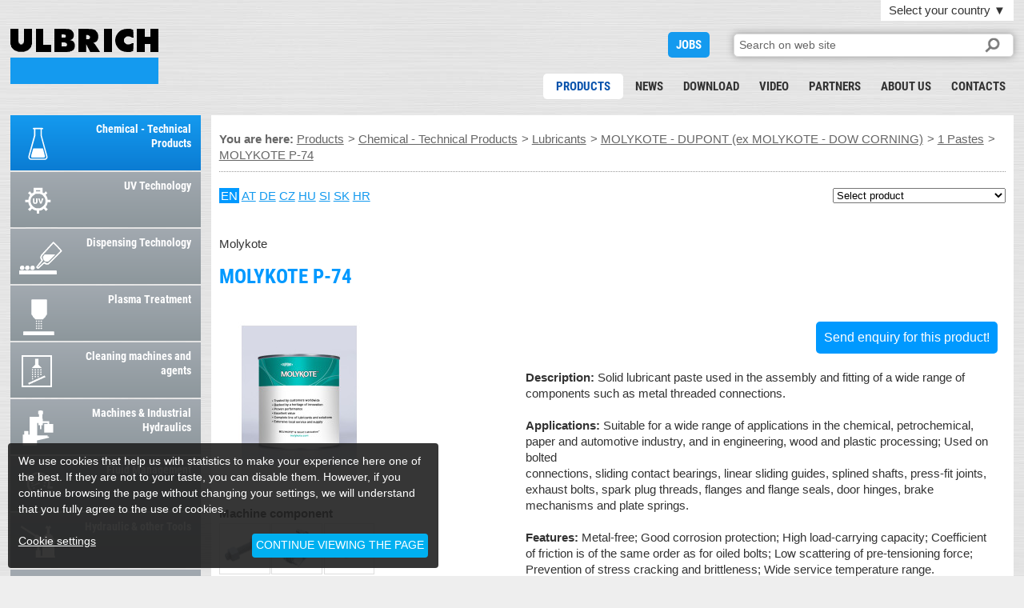

--- FILE ---
content_type: text/html; charset=UTF-8
request_url: https://www.ulbrich-group.com/molykote-p-74
body_size: 5600
content:
<!DOCTYPE html>
<html>
<head>
<title>MOLYKOTE P-74</title>
<meta content='MOLYKOTE P-74 Description:&nbsp; Solid lubricant paste used in the assembly and fitting of a wide range of components such as metal threaded connections.&nbsp; Applications:&nbsp; Suitable for a wide' name='Description'>
<meta charset=utf-8>
<meta content=index,follow name='Robots'>
<meta name=viewport content='user-scalable=no, initial-scale=1.0, maximum-scale=1.0, width=device-width'>
<link href=https://dir.ulbrich.si/pic/min.css?210855 rel=stylesheet>

<link href=https://www.ulbrich-group.com/ rel=alternate hreflang=en>
	<link href=https://www.ulbrich.at/ rel=alternate hreflang=de-at>
	<link href=https://www.ulbrich.cz/ rel=alternate hreflang=cz>
	<link href=https://www.ulbrich-gmbh.de/ rel=alternate hreflang=de>
	<link href=https://www.ulbrich.hu/ rel=alternate hreflang=hu>
	<link href=https://www.ulbrich-sk.sk/ rel=alternate hreflang=sk>
	<link href=https://www.ulbrich.hr/ rel=alternate hreflang=hr>
	<link href=https://www.ulbrich.si/ rel=alternate hreflang=sl>

<meta property=og:title content='MOLYKOTE P-74'>
<meta property=og:type content='website'>
<meta property=og:image content='https://www.ulbrich-group.com/favicon/ulbrich.jpg?1769976535'>
<meta property=og:url content='https://www.ulbrich-group.com/molykote-p-74'>
<meta property=og:description content='MOLYKOTE P-74 Description:&nbsp; Solid lubricant paste used in the assembly and fitting of a wide range of components such as metal threaded connections.&nbsp; Applications:&nbsp; Suitable for a wide'>

<meta name=author content='Ulbrich Group'>

<meta name=twitter:card content=summary_large_image>
  <meta property=twitter:domain content=ulbrich-group.com/>
  <meta property=twitter:url content=https://www.ulbrich-group.com/molykote-p-74>
  <meta name=twitter:title content='MOLYKOTE P-74'>
  <meta name=twitter:description content='MOLYKOTE P-74 Description:&nbsp; Solid lubricant paste used in the assembly and fitting of a wide range of components such as metal threaded connections.&nbsp; Applications:&nbsp; Suitable for a wide'>
  <meta name=twitter:image content=https://www.ulbrich-group.com/favicon/ulbrich.jpg>

<link href=https://www.ulbrich-group.com/favicon/ulbrich-Favicon-32x32.png rel=icon sizes=32x32>
	<link href=https://www.ulbrich-group.com/favicon/ulbrich-Favicon-192x192.png rel=icon sizes=192x192>
	<link href=https://www.ulbrich-group.com/favicon/ulbrich-Favicon-180x180.png rel=apple-touch-icon-precomposed>
	<link href=https://www.ulbrich-group.com/favicon/ulbrich-logo-icon-120x120.png rel=apple-touch-icon sizes=120x120>
	<link href=https://www.ulbrich-group.com/favicon/ulbrich-logo-icon-152x152.png rel=apple-touch-icon sizes=152x152>
	<link href=https://www.ulbrich-group.com/favicon/ulbrich-logo-icon-512x512.png rel=apple-touch-icon sizes=512x512>
	<meta content=https://www.ulbrich-group.com/favicon/ulbrich-Favicon-270x270.png name=msapplication-TileImage>


	<body><div id=a11y-root><div id=wr0 class=cf><div id='he1' ><div id=wr100><div id=menuB1 class=onn1></div><div id=selLangB>Select your country <em>&#9660</em></div></div><div id=selLangS><ul><li><a href='https://www.ulbrich-group.com/'>International</a><li><a href='https://www.ulbrich.at/'>Austria</a><li><a href='https://www.ulbrich.hr/'>Croatia</a><li><a href='https://www.ulbrich.cz/'>Czech Republic</a><li><a href='https://www.ulbrich-gmbh.de/'>Germany</a><li><a href='https://www.ulbrich.hu/'>Hungary</a><li><a href='https://www.ulbrich-sk.sk/'>Slovakia</a><li><a href='https://www.ulbrich.si/'>Slovenia</a></ul></div><h1 id=logo><a href=https://www.ulbrich-group.com/ title='Home'>MOLYKOTE P-74</a></h1><div id=joB><a href=https://www.ulbrich-group.com/jobs title='JOBS'>JOBS</a></div><div id=searchB><form action=https://www.ulbrich-group.com/ method=get><input name=q type=text placeholder='Search on web site' id=searchT><input type=submit id=submitB value=''></form></div>

<div id='na2'><ul><li class='on1'><a href='https://www.ulbrich-group.com/products' title='Products'>Products</a><li><a href='https://www.ulbrich-group.com/news' title='News'>News</a><li><a href='https://www.ulbrich-group.com/download' title='Download'>Download</a><li><a href='https://www.ulbrich-group.com/video' title='Video'>Video</a><li><a href='https://www.ulbrich-group.com/partners' title='Partners'>Partners</a><li><a href='https://www.ulbrich-group.com/about-us' title='About us'>About us</a><li><a href='https://www.ulbrich-group.com/contacts' title='Contacts'>Contacts</a></ul></div><div id=Smenu></div>

</div></div>

<div id=wr1 class=cf><div id=ProductsTopMenu class=cf>
<ul class=ulT><li class='pmT2'><a href='https://www.ulbrich-group.com/chemical-technical-products' title='Chemical - Technical Products'>Chemical - Technical Products</a><li class='pmT2'><a href='https://www.ulbrich-group.com/uv-technology' title='UV Technology'>UV Technology</a><li class='pmT2'><a href='https://www.ulbrich-group.com/dispensing-technology' title='Dispensing Technology'>Dispensing Technology</a><li class='pmT2'><a href='https://www.ulbrich-group.com/plasma-treatment' title='Plasma Treatment'>Plasma Treatment</a><li class='pmT2'><a href='https://www.ulbrich-group.com/cleaning-machines-and-agents' title='Cleaning machines and agents'>Cleaning machines and agents</a><li class='pmT2'><a href='https://www.ulbrich-group.com/machines-industrial-hydraulics' title='Machines & Industrial Hydraulics'>Machines & Industrial Hydraulics</a><li class='pmT2'><a href='https://www.ulbrich-group.com/fluid-management' title='Fluid Management'>Fluid Management</a><li class='pmT2'><a href='https://www.ulbrich-group.com/hydraulic-other-tools' title='Hydraulic & other Tools'>Hydraulic & other Tools</a><li class='pmT2'><a href='https://www.ulbrich-group.com/industrial-shock-absorbers-springs' title='Industrial shock absorbers & Springs'>Industrial shock absorbers & Springs</a></ul>
</div>
<div id=NewsTopMenu class=cf>
<ul class=ulT><li class='pmT2'><a href='https://www.ulbrich-group.com/product-news' title='Product news'>Product news</a><li class='pmT2'><a href='https://www.ulbrich-group.com/events' title='Events'>Events</a><li class='pmT2'><a href='https://www.ulbrich-group.com/jobs' title='Jobs'>Jobs</a></ul>
</div>


<div id=ps><div id='na3'><ul><li class='a1'><a href='https://www.ulbrich-group.com/chemical-technical-products' title='Chemical - Technical Products'><h2 class='na3h ng5'>Chemical - Technical Products</h2></a><li class='a0A'><a href='https://www.ulbrich-group.com/uv-technology' title='UV Technology'><h2 class='na3h ng6'>UV Technology</h2></a><li class='a0A'><a href='https://www.ulbrich-group.com/dispensing-technology' title='Dispensing Technology'><h2 class='na3h ng7'>Dispensing Technology</h2></a><li class='a0A'><a href='https://www.ulbrich-group.com/plasma-treatment' title='Plasma Treatment'><h2 class='na3h ng8'>Plasma Treatment</h2></a><li class='a0A'><a href='https://www.ulbrich-group.com/cleaning-machines-and-agents' title='Cleaning machines and agents'><h2 class='na3h ng9'>Cleaning machines and agents</h2></a><li class='g0A'><a href='https://www.ulbrich-group.com/machines-industrial-hydraulics' title='Machines & Industrial Hydraulics'><h2 class='na3h ng2'>Machines & Industrial Hydraulics</h2></a><li class='g0A'><a href='https://www.ulbrich-group.com/fluid-management' title='Fluid Management'><h2 class='na3h ng1'>Fluid Management</h2></a><li class='g0A'><a href='https://www.ulbrich-group.com/hydraulic-other-tools' title='Hydraulic & other Tools'><h2 class='na3h ng3'>Hydraulic & other Tools</h2></a><li class='g0A'><a href='https://www.ulbrich-group.com/industrial-shock-absorbers-springs' title='Industrial shock absorbers & Springs'><h2 class='na3h ng4'>Industrial shock absorbers & Springs</h2></a></ul></div></div>

<div id=se1><blockquote class=bp1><div id=nag><ul><b>You are here: </b><a href='https://www.ulbrich-group.com/products' title='Products'>Products</a>&gt; <a href='https://www.ulbrich-group.com/chemical-technical-products' title='Chemical - Technical Products'>Chemical - Technical Products</a>&gt; <a href='https://www.ulbrich-group.com/lubricants' title='Lubricants'>Lubricants</a>&gt; <a href='https://www.ulbrich-group.com/lubricants/molykote-dow-corning' title='MOLYKOTE - DUPONT (ex MOLYKOTE - DOW CORNING)'>MOLYKOTE - DUPONT (ex MOLYKOTE - DOW CORNING)</a>&gt; <a href='https://www.ulbrich-group.com/pastes/molykote-dow-corning' title='Pastes MOLYKOTE - DUPONT (ex MOLYKOTE - DOW CORNING)'> 1 Pastes</a>&gt; <a href=molykote-p-74 title='MOLYKOTE P-74'>MOLYKOTE P-74</a></ul></div><select id=sel1><option value=''>Select product<option value='molykote-1000'>MOLYKOTE 1000<option value='molykote-cu-7439-plus'>MOLYKOTE Cu-7439 Plus<option value='molykote-d'>MOLYKOTE D <option value='molykote-dx-s-paste'>MOLYKOTE DX (S) Paste<option value='molykote-e'>MOLYKOTE E<option value='molykote-g-n-plus'>MOLYKOTE G-n Plus<option value='molykote-g-rapid-plus'>MOLYKOTE G-Rapid Plus<option value='molykote-hsc-plus'>MOLYKOTE HSC Plus<option value='molykote-htp'>MOLYKOTE HTP<option value='molykote-m-77'>MOLYKOTE M-77<option value='molykote-p-1500'>MOLYKOTE P-1500<option value='molykote-p-1600'>MOLYKOTE P-1600<option value='molykote-p-1900-h1'>MOLYKOTE P-1900 H1<option value='molykote-p-1900-h1-food-grade-paste'>MOLYKOTE P-1900 H1 Food Grade Paste<option value='molykote-p-37'>MOLYKOTE P-37<option value='molykote-p-3700-anti-seize-paste'>MOLYKOTE P-3700 Anti-seize Paste<option value='molykote-p-40-s'>MOLYKOTE P-40 (S)<option value='molykote-p-74'>MOLYKOTE P-74<option value='molykote-pastes'>MOLYKOTE Pastes<option value='molykote-tp-42'>MOLYKOTE TP-42<option value='molykote-u-n'>MOLYKOTE U-n<option value='molykote-x'>MOLYKOTE X</select><div id=LangNav><span class=langON><a href=# data='molykote-p-74||eng' title='MOLYKOTE P-74'>EN</a></span>&nbsp;<span><a href=# data='molykote-p-74||aut' title='MOLYKOTE P-74'>AT</a></span>&nbsp;<span><a href=# data='molykote-p-74||ger' title='MOLYKOTE P-74'>DE</a></span>&nbsp;<span><a href=# data='molykote-p-74||cze' title='MOLYKOTE P-74'>CZ</a></span>&nbsp;<span><a href=# data='molykote-p-74||hun' title='MOLYKOTE P-74'>HU</a></span>&nbsp;<span><a href=# data='molykote-p-74-pasta||slo' title='MOLYKOTE P-74 Pasta'>SI</a></span>&nbsp;<span><a href=# data='molykote-p-74||slv' title='MOLYKOTE P-74'>SK</a></span>&nbsp;<span><a href=# data='molykote-p-74||cro' title='MOLYKOTE P-74'>HR</a></span>&nbsp;</div><br><br>Molykote<h2 class=h21 id=titleOut>MOLYKOTE P-74</h2><div class=le1><p class=bo1><a href='chemical-technical-products/MOLYKOTE_P_74_th8.jpg' rel=NaMoo><img src='chemical-technical-products/MOLYKOTE_P_74_th5.jpg?1' width=200 height=200 alt='MOLYKOTE P-74'></a></p><div class=cf></div><br><b>Machine component</b><ul class=machine-component><li><img src=machine-component/1.jpg title='Bolts, studs'><li><img src=machine-component/7.jpg title='Maintenance, repairs'><li><img src=machine-component/8.jpg title='Planetary roller screws'></ul></div><div class=le2><div id=ban1 class=round>Send enquiry for this product!</div><div id=descOut><b>Description:&nbsp;</b>Solid lubricant paste used in the assembly and fitting of a wide range of components such as metal threaded connections.&nbsp;<br><br><b>Applications:&nbsp;</b>Suitable for a wide range of applications in the chemical, petrochemical, paper&nbsp;and automotive industry, and in engineering, wood and plastic processing; Used on bolted <br>connections, sliding contact bearings, linear sliding guides, splined shafts, press-fit joints, exhaust bolts, spark plug threads, flanges and flange seals, door hinges, brake mechanisms and plate springs.&nbsp;<br><br><b>Features:&nbsp;</b>Metal-free; Good corrosion protection; High load-carrying capacity; Coefficient of friction is of the same order as for oiled bolts; Low scattering of pre-tensioning force; Prevention of stress cracking and brittleness; Wide service temperature range.&nbsp;<br><br><b>Composition:&nbsp;</b>Solid lubricants; Synthetic oil; Thickener; Adhesion promoter.&nbsp;<br><br><b>Temperature Range:&nbsp;</b>From -40 °C to +200 °C as a paste, up to +1500 °C as a dry lubricant</div><div id=pdfOut><div class='ta1'>Pdf:</div><div class=ta2><ul><li><a href=chemical-technical-products/TDS_MOLYKOTE_P_74_eng.pdf target=_blank title='TDS_MOLYKOTE_P_74_eng.pdf'>TDS MOLYKOTE P 74 eng.pdf</a><br><br></ul></div></div><div id=videoOut><div class='ta1'>Video:</div><div class='ta2 videoWrapper'><iframe width="853" height="480" src="//www.youtube-nocookie.com/embed/QOl3jUgbOtE?rel=0" frameborder="0" allowfullscreen></iframe></div></div></div><div class=le3><div class=dataTabMax><div class=dataTab><div class=dataTab1 style=width:12.285714285714%>Color</div><div class=dataTab1 style=width:12.285714285714%>Service Temperature Range (C°)</div><div class=dataTab1 style=width:12.285714285714%>Density at 20°C (g/ml)</div><div class=dataTab1 style=width:12.285714285714%>Four Ball Weld Load (N)</div><div class=dataTab1 style=width:12.285714285714%>Pressfit Test</div><div class=dataTab1 style=width:12.285714285714%>Thread µ</div><div class=dataTab1 style=width:12.285714285714%>Head µ</div><div class=dataTabLine1></div><ul>

<li><div class=so1 style=float:left;width:12.285714285714%;padding-right:2%>grey/black</div><div class=so1 style=float:left;width:6.1428571428571%;padding-right:1%>-40</div><div class=so1 style=float:left;width:6.1428571428571%;padding-right:1%>200</div><div class=so1 style=float:left;width:12.285714285714%;padding-right:2%>1.20</div><div class=so1 style=float:left;width:12.285714285714%;padding-right:2%>4800</div><div class=so1 style=float:left;width:12.285714285714%;padding-right:2%>&nbsp;</div><div class=so1 style=float:left;width:12.285714285714%;padding-right:2%>0.13</div><div class=so1 style=float:left;width:12.285714285714%;padding-right:2%>0.08</div></ul></div></div></div><div id=grab1 class=cf><form class=forma id=form1 action=index.php method=get><fieldset id=form1_on><h2 class=h22>Send enquiry for this product!</h2><h3 class='h31 round'>MOLYKOTE P-74</h3><label id=ale1 class=ac1>Please fill in all requested fields.</label><label id=ale2 class=ac2>Please fill in the fields with correct data.</label><label><input placeholder='Name and Surname' type=text name=Nnam id=idNnam class=in1></label><label><input placeholder='Company' type=text name=Ncom id=idNcom class=in1></label><label><input placeholder='Street/Nr' type=text name=Nstr id=idNstr class=in1></label><label><input placeholder='City/Zip code' type=text name=Ncit id=idNcit class=in1></label><label><span id=Spost><p id=postID>0</p><input type=text class=in1 name=Ncou id=idNcou tabindex=0 value='' placeholder='Country'></span></label><label><input placeholder='Phone/GSM' type=text name=Ntel id=idNtel class=in1></label><label><input placeholder='E-mail' type=text name=xmail id=xmail class=in1></label><label><textarea placeholder='Comments' name=Nnot class=te1></textarea></label>

		<div class=cf></div><br>

		<label id=chkA>

			<div><i></i><span>I agree with the Legal terms and I read  <a href=privacy-policy  title='Privacy Policy'>Privacy Policy</a>.</span></div>
			<input type=hidden id=term name=term data1=chkA data2=termnews>
		</label>

		<div class=cf></div><br>

		<label id=chkB>
			<div><i></i><span>I authorize you to notify me about interesting news and events via e-mails. <br>If you no longer wish to receive our e-mails in the future, you can opt out of them at any time via a link at the end of each newsletter  or send us an e-mail at <a href=mailto:office@ulbrich-group.com title=office@ulbrich-group.com>office@ulbrich-group.com</a>. Your information will be processed in accordance with legal regulations.<br><br><a href=privacy-policy title='Privacy Policy'>Privacy Policy</a></span></div>
			<input type=hidden name=news>
		</label>

		<div class=cf></div><br>
		<p><label><input value='Send' name=submitBtn type=submit class=sub></label><input type=hidden name=Nprod value='3JbZdaLem-yW3NFmjuRfnYLEebd6un1NuYvJgsk'><input type=hidden name=NdataText value='Enquiry -|Name and Surname|Company|Street/Nr|City/Zip code|Country|Phone/GSM|E-mail|Comments|eng|https://www.ulbrich-group.com/molykote-p-74|MOLYKOTE P-74'></fieldset><fieldset id=form1_off><h3 class='h31 round'>Thank you for your enquiry!<br>We will contact you in shortest time possible.</h3></fieldset></form></div></blockquote></div></div>

<div id=wr2 class=cf><div id=NaMooSlide21><ul><li><img src=footer/alutech.png?1 width=100 height=40 alt='Alutech'><li><img src=footer/argohytos.png width=100 height=40 alt='ARGO-HYTOS'><li><img src=footer/bostik.png?2 width=100 height=40 alt='Bostik'><li><img src=footer/buehnen.png?2 width=100 height=40 alt='BÜHNEN'><li><img src=footer/dct.png width=100 height=40 alt='DCT'><li><img src=footer/dge.png width=100 height=40 alt='Distributors Group Europe (DGE)'><li><img src=footer/dow.png width=100 height=40 alt='Dow Corning'><li><img src=footer/dowsil.png width=100 height=40 alt='Dowsil'><li><img src=footer/dupont.png?2 width=100 height=40 alt='Dupont'><li><img src=footer/electrolube.png width=100 height=40 alt='Electrolube'><li><img src=footer/elsold.png width=100 height=40 alt='ELSOLD'><li><img src=footer/equalizer.png width=100 height=40 alt='Equalizer International'><li><img src=footer/honle.png width=100 height=40 alt='Hönle'><li><img src=footer/hytorc.png width=100 height=40 alt='Hytorc'><li><img src=footer/jax.png width=100 height=40 alt='Jax'><li><img src=footer/krytox.png width=100 height=40 alt='Krytox'><li><img src=footer/lubrilog.png?2 width=100 height=40 alt='Lubrilog'><li><img src=footer/panacol.png width=100 height=40 alt='Panacol'><li><img src=footer/permabond.png width=100 height=40 alt='Permabond'><li><img src=footer/relyon.png width=100 height=40 alt='Relyon plasma GmbH'><li><img src=footer/powerteam.png width=100 height=40 alt='Power Team'><li><img src=footer/plexus.png width=100 height=40 alt='ITW Plexus'><li><img src=footer/maximator.png width=100 height=40 alt='MAXIMATOR'><li><img src=footer/metermix.png width=100 height=40 alt='Meter Mix® Systems Ltd'><li><img src=footer/molykote.png width=100 height=40 alt='Molykote'><li><img src=footer/merbenit.png width=100 height=40 alt='merz+benteli'><li><img src=footer/nevo.png width=100 height=40 alt='Nevo'><li><img src=footer/techcon.png width=100 height=40 alt='Techcon Systems'><li><img src=footer/threebond.png?2 width=100 height=40 alt='Threebond'><li><img src=footer/wandfluh.png width=100 height=40 alt='Wandfluh AG'><li><img src=footer/weforma.png width=100 height=40 alt='Wefprma'><li><img src=footer/xiameter.png width=100 height=40 alt='Xiameter'><li><img src=footer/zip.png width=100 height=40 alt='Zip-Chem Aviation Products'></ul></div><div class=fpad1>© Copyright 2026 Ulbrich Group</div><div class=fpad2><a href='https://www.ulbrich-group.com/home' title='Home'>Home</a><a href='https://www.ulbrich-group.com/products' title='Products'>Products</a><a href='https://www.ulbrich-group.com/news' title='News'>News</a><a href='https://www.ulbrich-group.com/download' title='Download'>Download</a><a href='https://www.ulbrich-group.com/video' title='Video'>Video</a><a href='https://www.ulbrich-group.com/partners' title='Partners'>Partners</a><a href='https://www.ulbrich-group.com/about-us' title='About us'>About us</a><a href='https://www.ulbrich-group.com/sitemap' title='Sitemap'>Sitemap</a><a href='https://www.ulbrich-group.com/disclaimer' title='Disclaimer'>Disclaimer</a><a href='https://www.ulbrich-group.com/terms-conditions' title='Terms & Conditions'>Terms & Conditions</a><a href='https://www.ulbrich-group.com/cookies' title='Cookies'>Cookies</a><a href='https://www.ulbrich-group.com/iso-certification' title='ISO Certification'>ISO Certification</a><a href='https://www.ulbrich-group.com/quality-policy' title='Quality policy'>Quality policy</a><a href='https://www.ulbrich-group.com/privacy-policy' title='Privacy Policy'>Privacy Policy</a><a href='https://www.ulbrich-group.com/code-of-conduct' title='Code of Conduct'>Code of Conduct</a></div><div id=topB><a href=#he1><b>Back on top</b></a></div></div></div>

<div id=paths>https://www.ulbrich-group.com/,https://dir.ulbrich.si/,eng</div>
<div id=opencookiesettings><i class=icon-cookie></i></div>
<div id=bottomfooter><div id=cookieBox>We use cookies that help us with statistics to make your experience here one of the best. If they are not to your taste, you can disable them. However, if you continue browsing the page without changing your settings, we will understand that you fully agree to the use of cookies.<span class=clear><br></span><span id=aboutpopup>Cookie settings</span><span id=closepopup>CONTINUE VIEWING THE PAGE</span></div><div id=cookieSet><b>COOKIE SETTINGS</b><br><br><i class=icon-times id=closenotice></i>We also use cookies, which help us with statistics to make your experience here one of the best. But don't worry - they are homemade.<br>You can read more about this in the <span class=popuplink><a href=https://www.ulbrich-group.com/cookies>Notice about cookies</a></span>, and you can turn them off or on below.<br><br><span id=cookieON data="Allow all cookies"></span><br><span id=cookieOFF data="Do not allow any cookies"></span><br><br><span id=closepopup2>SAVE SETTINGS</span></div></div><script src=https://dir.ulbrich.si/pic/MooTools-Core-1.5.1.js></script><script src=https://dir.ulbrich.si/pic/MooTools-Asset-1.5.1.js></script><script src=https://dir.ulbrich.si/pic/plugin.js?210855></script><script src=https://dir.ulbrich.si/pic/autocomplete.js?210855></script><script async src="https://www.googletagmanager.com/gtag/js?id=UA-62128047-2"></script><script>window.dataLayer = window.dataLayer || [];function gtag(){dataLayer.push(arguments);}gtag('js', new Date());gtag('config','UA-62128047-2');</script>
    


--- FILE ---
content_type: text/html; charset=utf-8
request_url: https://www.youtube-nocookie.com/embed/QOl3jUgbOtE?rel=0
body_size: 46208
content:
<!DOCTYPE html><html lang="en" dir="ltr" data-cast-api-enabled="true"><head><meta name="viewport" content="width=device-width, initial-scale=1"><meta name="robots" content="noindex"><script nonce="CLLVE0j8N10ELXiYE2jgCg">if ('undefined' == typeof Symbol || 'undefined' == typeof Symbol.iterator) {delete Array.prototype.entries;}</script><style name="www-roboto" nonce="Wh0Q8TcDr5UA3c32VZ8IeQ">@font-face{font-family:'Roboto';font-style:normal;font-weight:400;font-stretch:100%;src:url(//fonts.gstatic.com/s/roboto/v48/KFO7CnqEu92Fr1ME7kSn66aGLdTylUAMa3GUBHMdazTgWw.woff2)format('woff2');unicode-range:U+0460-052F,U+1C80-1C8A,U+20B4,U+2DE0-2DFF,U+A640-A69F,U+FE2E-FE2F;}@font-face{font-family:'Roboto';font-style:normal;font-weight:400;font-stretch:100%;src:url(//fonts.gstatic.com/s/roboto/v48/KFO7CnqEu92Fr1ME7kSn66aGLdTylUAMa3iUBHMdazTgWw.woff2)format('woff2');unicode-range:U+0301,U+0400-045F,U+0490-0491,U+04B0-04B1,U+2116;}@font-face{font-family:'Roboto';font-style:normal;font-weight:400;font-stretch:100%;src:url(//fonts.gstatic.com/s/roboto/v48/KFO7CnqEu92Fr1ME7kSn66aGLdTylUAMa3CUBHMdazTgWw.woff2)format('woff2');unicode-range:U+1F00-1FFF;}@font-face{font-family:'Roboto';font-style:normal;font-weight:400;font-stretch:100%;src:url(//fonts.gstatic.com/s/roboto/v48/KFO7CnqEu92Fr1ME7kSn66aGLdTylUAMa3-UBHMdazTgWw.woff2)format('woff2');unicode-range:U+0370-0377,U+037A-037F,U+0384-038A,U+038C,U+038E-03A1,U+03A3-03FF;}@font-face{font-family:'Roboto';font-style:normal;font-weight:400;font-stretch:100%;src:url(//fonts.gstatic.com/s/roboto/v48/KFO7CnqEu92Fr1ME7kSn66aGLdTylUAMawCUBHMdazTgWw.woff2)format('woff2');unicode-range:U+0302-0303,U+0305,U+0307-0308,U+0310,U+0312,U+0315,U+031A,U+0326-0327,U+032C,U+032F-0330,U+0332-0333,U+0338,U+033A,U+0346,U+034D,U+0391-03A1,U+03A3-03A9,U+03B1-03C9,U+03D1,U+03D5-03D6,U+03F0-03F1,U+03F4-03F5,U+2016-2017,U+2034-2038,U+203C,U+2040,U+2043,U+2047,U+2050,U+2057,U+205F,U+2070-2071,U+2074-208E,U+2090-209C,U+20D0-20DC,U+20E1,U+20E5-20EF,U+2100-2112,U+2114-2115,U+2117-2121,U+2123-214F,U+2190,U+2192,U+2194-21AE,U+21B0-21E5,U+21F1-21F2,U+21F4-2211,U+2213-2214,U+2216-22FF,U+2308-230B,U+2310,U+2319,U+231C-2321,U+2336-237A,U+237C,U+2395,U+239B-23B7,U+23D0,U+23DC-23E1,U+2474-2475,U+25AF,U+25B3,U+25B7,U+25BD,U+25C1,U+25CA,U+25CC,U+25FB,U+266D-266F,U+27C0-27FF,U+2900-2AFF,U+2B0E-2B11,U+2B30-2B4C,U+2BFE,U+3030,U+FF5B,U+FF5D,U+1D400-1D7FF,U+1EE00-1EEFF;}@font-face{font-family:'Roboto';font-style:normal;font-weight:400;font-stretch:100%;src:url(//fonts.gstatic.com/s/roboto/v48/KFO7CnqEu92Fr1ME7kSn66aGLdTylUAMaxKUBHMdazTgWw.woff2)format('woff2');unicode-range:U+0001-000C,U+000E-001F,U+007F-009F,U+20DD-20E0,U+20E2-20E4,U+2150-218F,U+2190,U+2192,U+2194-2199,U+21AF,U+21E6-21F0,U+21F3,U+2218-2219,U+2299,U+22C4-22C6,U+2300-243F,U+2440-244A,U+2460-24FF,U+25A0-27BF,U+2800-28FF,U+2921-2922,U+2981,U+29BF,U+29EB,U+2B00-2BFF,U+4DC0-4DFF,U+FFF9-FFFB,U+10140-1018E,U+10190-1019C,U+101A0,U+101D0-101FD,U+102E0-102FB,U+10E60-10E7E,U+1D2C0-1D2D3,U+1D2E0-1D37F,U+1F000-1F0FF,U+1F100-1F1AD,U+1F1E6-1F1FF,U+1F30D-1F30F,U+1F315,U+1F31C,U+1F31E,U+1F320-1F32C,U+1F336,U+1F378,U+1F37D,U+1F382,U+1F393-1F39F,U+1F3A7-1F3A8,U+1F3AC-1F3AF,U+1F3C2,U+1F3C4-1F3C6,U+1F3CA-1F3CE,U+1F3D4-1F3E0,U+1F3ED,U+1F3F1-1F3F3,U+1F3F5-1F3F7,U+1F408,U+1F415,U+1F41F,U+1F426,U+1F43F,U+1F441-1F442,U+1F444,U+1F446-1F449,U+1F44C-1F44E,U+1F453,U+1F46A,U+1F47D,U+1F4A3,U+1F4B0,U+1F4B3,U+1F4B9,U+1F4BB,U+1F4BF,U+1F4C8-1F4CB,U+1F4D6,U+1F4DA,U+1F4DF,U+1F4E3-1F4E6,U+1F4EA-1F4ED,U+1F4F7,U+1F4F9-1F4FB,U+1F4FD-1F4FE,U+1F503,U+1F507-1F50B,U+1F50D,U+1F512-1F513,U+1F53E-1F54A,U+1F54F-1F5FA,U+1F610,U+1F650-1F67F,U+1F687,U+1F68D,U+1F691,U+1F694,U+1F698,U+1F6AD,U+1F6B2,U+1F6B9-1F6BA,U+1F6BC,U+1F6C6-1F6CF,U+1F6D3-1F6D7,U+1F6E0-1F6EA,U+1F6F0-1F6F3,U+1F6F7-1F6FC,U+1F700-1F7FF,U+1F800-1F80B,U+1F810-1F847,U+1F850-1F859,U+1F860-1F887,U+1F890-1F8AD,U+1F8B0-1F8BB,U+1F8C0-1F8C1,U+1F900-1F90B,U+1F93B,U+1F946,U+1F984,U+1F996,U+1F9E9,U+1FA00-1FA6F,U+1FA70-1FA7C,U+1FA80-1FA89,U+1FA8F-1FAC6,U+1FACE-1FADC,U+1FADF-1FAE9,U+1FAF0-1FAF8,U+1FB00-1FBFF;}@font-face{font-family:'Roboto';font-style:normal;font-weight:400;font-stretch:100%;src:url(//fonts.gstatic.com/s/roboto/v48/KFO7CnqEu92Fr1ME7kSn66aGLdTylUAMa3OUBHMdazTgWw.woff2)format('woff2');unicode-range:U+0102-0103,U+0110-0111,U+0128-0129,U+0168-0169,U+01A0-01A1,U+01AF-01B0,U+0300-0301,U+0303-0304,U+0308-0309,U+0323,U+0329,U+1EA0-1EF9,U+20AB;}@font-face{font-family:'Roboto';font-style:normal;font-weight:400;font-stretch:100%;src:url(//fonts.gstatic.com/s/roboto/v48/KFO7CnqEu92Fr1ME7kSn66aGLdTylUAMa3KUBHMdazTgWw.woff2)format('woff2');unicode-range:U+0100-02BA,U+02BD-02C5,U+02C7-02CC,U+02CE-02D7,U+02DD-02FF,U+0304,U+0308,U+0329,U+1D00-1DBF,U+1E00-1E9F,U+1EF2-1EFF,U+2020,U+20A0-20AB,U+20AD-20C0,U+2113,U+2C60-2C7F,U+A720-A7FF;}@font-face{font-family:'Roboto';font-style:normal;font-weight:400;font-stretch:100%;src:url(//fonts.gstatic.com/s/roboto/v48/KFO7CnqEu92Fr1ME7kSn66aGLdTylUAMa3yUBHMdazQ.woff2)format('woff2');unicode-range:U+0000-00FF,U+0131,U+0152-0153,U+02BB-02BC,U+02C6,U+02DA,U+02DC,U+0304,U+0308,U+0329,U+2000-206F,U+20AC,U+2122,U+2191,U+2193,U+2212,U+2215,U+FEFF,U+FFFD;}@font-face{font-family:'Roboto';font-style:normal;font-weight:500;font-stretch:100%;src:url(//fonts.gstatic.com/s/roboto/v48/KFO7CnqEu92Fr1ME7kSn66aGLdTylUAMa3GUBHMdazTgWw.woff2)format('woff2');unicode-range:U+0460-052F,U+1C80-1C8A,U+20B4,U+2DE0-2DFF,U+A640-A69F,U+FE2E-FE2F;}@font-face{font-family:'Roboto';font-style:normal;font-weight:500;font-stretch:100%;src:url(//fonts.gstatic.com/s/roboto/v48/KFO7CnqEu92Fr1ME7kSn66aGLdTylUAMa3iUBHMdazTgWw.woff2)format('woff2');unicode-range:U+0301,U+0400-045F,U+0490-0491,U+04B0-04B1,U+2116;}@font-face{font-family:'Roboto';font-style:normal;font-weight:500;font-stretch:100%;src:url(//fonts.gstatic.com/s/roboto/v48/KFO7CnqEu92Fr1ME7kSn66aGLdTylUAMa3CUBHMdazTgWw.woff2)format('woff2');unicode-range:U+1F00-1FFF;}@font-face{font-family:'Roboto';font-style:normal;font-weight:500;font-stretch:100%;src:url(//fonts.gstatic.com/s/roboto/v48/KFO7CnqEu92Fr1ME7kSn66aGLdTylUAMa3-UBHMdazTgWw.woff2)format('woff2');unicode-range:U+0370-0377,U+037A-037F,U+0384-038A,U+038C,U+038E-03A1,U+03A3-03FF;}@font-face{font-family:'Roboto';font-style:normal;font-weight:500;font-stretch:100%;src:url(//fonts.gstatic.com/s/roboto/v48/KFO7CnqEu92Fr1ME7kSn66aGLdTylUAMawCUBHMdazTgWw.woff2)format('woff2');unicode-range:U+0302-0303,U+0305,U+0307-0308,U+0310,U+0312,U+0315,U+031A,U+0326-0327,U+032C,U+032F-0330,U+0332-0333,U+0338,U+033A,U+0346,U+034D,U+0391-03A1,U+03A3-03A9,U+03B1-03C9,U+03D1,U+03D5-03D6,U+03F0-03F1,U+03F4-03F5,U+2016-2017,U+2034-2038,U+203C,U+2040,U+2043,U+2047,U+2050,U+2057,U+205F,U+2070-2071,U+2074-208E,U+2090-209C,U+20D0-20DC,U+20E1,U+20E5-20EF,U+2100-2112,U+2114-2115,U+2117-2121,U+2123-214F,U+2190,U+2192,U+2194-21AE,U+21B0-21E5,U+21F1-21F2,U+21F4-2211,U+2213-2214,U+2216-22FF,U+2308-230B,U+2310,U+2319,U+231C-2321,U+2336-237A,U+237C,U+2395,U+239B-23B7,U+23D0,U+23DC-23E1,U+2474-2475,U+25AF,U+25B3,U+25B7,U+25BD,U+25C1,U+25CA,U+25CC,U+25FB,U+266D-266F,U+27C0-27FF,U+2900-2AFF,U+2B0E-2B11,U+2B30-2B4C,U+2BFE,U+3030,U+FF5B,U+FF5D,U+1D400-1D7FF,U+1EE00-1EEFF;}@font-face{font-family:'Roboto';font-style:normal;font-weight:500;font-stretch:100%;src:url(//fonts.gstatic.com/s/roboto/v48/KFO7CnqEu92Fr1ME7kSn66aGLdTylUAMaxKUBHMdazTgWw.woff2)format('woff2');unicode-range:U+0001-000C,U+000E-001F,U+007F-009F,U+20DD-20E0,U+20E2-20E4,U+2150-218F,U+2190,U+2192,U+2194-2199,U+21AF,U+21E6-21F0,U+21F3,U+2218-2219,U+2299,U+22C4-22C6,U+2300-243F,U+2440-244A,U+2460-24FF,U+25A0-27BF,U+2800-28FF,U+2921-2922,U+2981,U+29BF,U+29EB,U+2B00-2BFF,U+4DC0-4DFF,U+FFF9-FFFB,U+10140-1018E,U+10190-1019C,U+101A0,U+101D0-101FD,U+102E0-102FB,U+10E60-10E7E,U+1D2C0-1D2D3,U+1D2E0-1D37F,U+1F000-1F0FF,U+1F100-1F1AD,U+1F1E6-1F1FF,U+1F30D-1F30F,U+1F315,U+1F31C,U+1F31E,U+1F320-1F32C,U+1F336,U+1F378,U+1F37D,U+1F382,U+1F393-1F39F,U+1F3A7-1F3A8,U+1F3AC-1F3AF,U+1F3C2,U+1F3C4-1F3C6,U+1F3CA-1F3CE,U+1F3D4-1F3E0,U+1F3ED,U+1F3F1-1F3F3,U+1F3F5-1F3F7,U+1F408,U+1F415,U+1F41F,U+1F426,U+1F43F,U+1F441-1F442,U+1F444,U+1F446-1F449,U+1F44C-1F44E,U+1F453,U+1F46A,U+1F47D,U+1F4A3,U+1F4B0,U+1F4B3,U+1F4B9,U+1F4BB,U+1F4BF,U+1F4C8-1F4CB,U+1F4D6,U+1F4DA,U+1F4DF,U+1F4E3-1F4E6,U+1F4EA-1F4ED,U+1F4F7,U+1F4F9-1F4FB,U+1F4FD-1F4FE,U+1F503,U+1F507-1F50B,U+1F50D,U+1F512-1F513,U+1F53E-1F54A,U+1F54F-1F5FA,U+1F610,U+1F650-1F67F,U+1F687,U+1F68D,U+1F691,U+1F694,U+1F698,U+1F6AD,U+1F6B2,U+1F6B9-1F6BA,U+1F6BC,U+1F6C6-1F6CF,U+1F6D3-1F6D7,U+1F6E0-1F6EA,U+1F6F0-1F6F3,U+1F6F7-1F6FC,U+1F700-1F7FF,U+1F800-1F80B,U+1F810-1F847,U+1F850-1F859,U+1F860-1F887,U+1F890-1F8AD,U+1F8B0-1F8BB,U+1F8C0-1F8C1,U+1F900-1F90B,U+1F93B,U+1F946,U+1F984,U+1F996,U+1F9E9,U+1FA00-1FA6F,U+1FA70-1FA7C,U+1FA80-1FA89,U+1FA8F-1FAC6,U+1FACE-1FADC,U+1FADF-1FAE9,U+1FAF0-1FAF8,U+1FB00-1FBFF;}@font-face{font-family:'Roboto';font-style:normal;font-weight:500;font-stretch:100%;src:url(//fonts.gstatic.com/s/roboto/v48/KFO7CnqEu92Fr1ME7kSn66aGLdTylUAMa3OUBHMdazTgWw.woff2)format('woff2');unicode-range:U+0102-0103,U+0110-0111,U+0128-0129,U+0168-0169,U+01A0-01A1,U+01AF-01B0,U+0300-0301,U+0303-0304,U+0308-0309,U+0323,U+0329,U+1EA0-1EF9,U+20AB;}@font-face{font-family:'Roboto';font-style:normal;font-weight:500;font-stretch:100%;src:url(//fonts.gstatic.com/s/roboto/v48/KFO7CnqEu92Fr1ME7kSn66aGLdTylUAMa3KUBHMdazTgWw.woff2)format('woff2');unicode-range:U+0100-02BA,U+02BD-02C5,U+02C7-02CC,U+02CE-02D7,U+02DD-02FF,U+0304,U+0308,U+0329,U+1D00-1DBF,U+1E00-1E9F,U+1EF2-1EFF,U+2020,U+20A0-20AB,U+20AD-20C0,U+2113,U+2C60-2C7F,U+A720-A7FF;}@font-face{font-family:'Roboto';font-style:normal;font-weight:500;font-stretch:100%;src:url(//fonts.gstatic.com/s/roboto/v48/KFO7CnqEu92Fr1ME7kSn66aGLdTylUAMa3yUBHMdazQ.woff2)format('woff2');unicode-range:U+0000-00FF,U+0131,U+0152-0153,U+02BB-02BC,U+02C6,U+02DA,U+02DC,U+0304,U+0308,U+0329,U+2000-206F,U+20AC,U+2122,U+2191,U+2193,U+2212,U+2215,U+FEFF,U+FFFD;}</style><script name="www-roboto" nonce="CLLVE0j8N10ELXiYE2jgCg">if (document.fonts && document.fonts.load) {document.fonts.load("400 10pt Roboto", "E"); document.fonts.load("500 10pt Roboto", "E");}</script><link rel="stylesheet" href="/s/player/652bbb94/www-player.css" name="www-player" nonce="Wh0Q8TcDr5UA3c32VZ8IeQ"><style nonce="Wh0Q8TcDr5UA3c32VZ8IeQ">html {overflow: hidden;}body {font: 12px Roboto, Arial, sans-serif; background-color: #000; color: #fff; height: 100%; width: 100%; overflow: hidden; position: absolute; margin: 0; padding: 0;}#player {width: 100%; height: 100%;}h1 {text-align: center; color: #fff;}h3 {margin-top: 6px; margin-bottom: 3px;}.player-unavailable {position: absolute; top: 0; left: 0; right: 0; bottom: 0; padding: 25px; font-size: 13px; background: url(/img/meh7.png) 50% 65% no-repeat;}.player-unavailable .message {text-align: left; margin: 0 -5px 15px; padding: 0 5px 14px; border-bottom: 1px solid #888; font-size: 19px; font-weight: normal;}.player-unavailable a {color: #167ac6; text-decoration: none;}</style><script nonce="CLLVE0j8N10ELXiYE2jgCg">var ytcsi={gt:function(n){n=(n||"")+"data_";return ytcsi[n]||(ytcsi[n]={tick:{},info:{},gel:{preLoggedGelInfos:[]}})},now:window.performance&&window.performance.timing&&window.performance.now&&window.performance.timing.navigationStart?function(){return window.performance.timing.navigationStart+window.performance.now()}:function(){return(new Date).getTime()},tick:function(l,t,n){var ticks=ytcsi.gt(n).tick;var v=t||ytcsi.now();if(ticks[l]){ticks["_"+l]=ticks["_"+l]||[ticks[l]];ticks["_"+l].push(v)}ticks[l]=
v},info:function(k,v,n){ytcsi.gt(n).info[k]=v},infoGel:function(p,n){ytcsi.gt(n).gel.preLoggedGelInfos.push(p)},setStart:function(t,n){ytcsi.tick("_start",t,n)}};
(function(w,d){function isGecko(){if(!w.navigator)return false;try{if(w.navigator.userAgentData&&w.navigator.userAgentData.brands&&w.navigator.userAgentData.brands.length){var brands=w.navigator.userAgentData.brands;var i=0;for(;i<brands.length;i++)if(brands[i]&&brands[i].brand==="Firefox")return true;return false}}catch(e){setTimeout(function(){throw e;})}if(!w.navigator.userAgent)return false;var ua=w.navigator.userAgent;return ua.indexOf("Gecko")>0&&ua.toLowerCase().indexOf("webkit")<0&&ua.indexOf("Edge")<
0&&ua.indexOf("Trident")<0&&ua.indexOf("MSIE")<0}ytcsi.setStart(w.performance?w.performance.timing.responseStart:null);var isPrerender=(d.visibilityState||d.webkitVisibilityState)=="prerender";var vName=!d.visibilityState&&d.webkitVisibilityState?"webkitvisibilitychange":"visibilitychange";if(isPrerender){var startTick=function(){ytcsi.setStart();d.removeEventListener(vName,startTick)};d.addEventListener(vName,startTick,false)}if(d.addEventListener)d.addEventListener(vName,function(){ytcsi.tick("vc")},
false);if(isGecko()){var isHidden=(d.visibilityState||d.webkitVisibilityState)=="hidden";if(isHidden)ytcsi.tick("vc")}var slt=function(el,t){setTimeout(function(){var n=ytcsi.now();el.loadTime=n;if(el.slt)el.slt()},t)};w.__ytRIL=function(el){if(!el.getAttribute("data-thumb"))if(w.requestAnimationFrame)w.requestAnimationFrame(function(){slt(el,0)});else slt(el,16)}})(window,document);
</script><script nonce="CLLVE0j8N10ELXiYE2jgCg">var ytcfg={d:function(){return window.yt&&yt.config_||ytcfg.data_||(ytcfg.data_={})},get:function(k,o){return k in ytcfg.d()?ytcfg.d()[k]:o},set:function(){var a=arguments;if(a.length>1)ytcfg.d()[a[0]]=a[1];else{var k;for(k in a[0])ytcfg.d()[k]=a[0][k]}}};
ytcfg.set({"CLIENT_CANARY_STATE":"none","DEVICE":"cbr\u003dChrome\u0026cbrand\u003dapple\u0026cbrver\u003d131.0.0.0\u0026ceng\u003dWebKit\u0026cengver\u003d537.36\u0026cos\u003dMacintosh\u0026cosver\u003d10_15_7\u0026cplatform\u003dDESKTOP","EVENT_ID":"2LJ_ad7GGIrW_bkPncCogQo","EXPERIMENT_FLAGS":{"ab_det_apm":true,"ab_det_el_h":true,"ab_det_em_inj":true,"ab_l_sig_st":true,"ab_l_sig_st_e":true,"action_companion_center_align_description":true,"allow_skip_networkless":true,"always_send_and_write":true,"att_web_record_metrics":true,"attmusi":true,"c3_enable_button_impression_logging":true,"c3_watch_page_component":true,"cancel_pending_navs":true,"clean_up_manual_attribution_header":true,"config_age_report_killswitch":true,"cow_optimize_idom_compat":true,"csi_on_gel":true,"delhi_mweb_colorful_sd":true,"delhi_mweb_colorful_sd_v2":true,"deprecate_pair_servlet_enabled":true,"desktop_sparkles_light_cta_button":true,"disable_child_node_auto_formatted_strings":true,"disable_log_to_visitor_layer":true,"disable_pacf_logging_for_memory_limited_tv":true,"embeds_enable_eid_enforcement_for_youtube":true,"embeds_enable_info_panel_dismissal":true,"embeds_enable_pfp_always_unbranded":true,"embeds_muted_autoplay_sound_fix":true,"embeds_serve_es6_client":true,"embeds_web_nwl_disable_nocookie":true,"embeds_web_updated_shorts_definition_fix":true,"enable_active_view_display_ad_renderer_web_home":true,"enable_ad_disclosure_banner_a11y_fix":true,"enable_android_web_view_top_insets_bugfix":true,"enable_client_sli_logging":true,"enable_client_streamz_web":true,"enable_client_ve_spec":true,"enable_cloud_save_error_popup_after_retry":true,"enable_dai_sdf_h5_preroll":true,"enable_datasync_id_header_in_web_vss_pings":true,"enable_default_mono_cta_migration_web_client":true,"enable_docked_chat_messages":true,"enable_drop_shadow_experiment":true,"enable_embeds_new_caption_language_picker":true,"enable_entity_store_from_dependency_injection":true,"enable_inline_muted_playback_on_web_search":true,"enable_inline_muted_playback_on_web_search_for_vdc":true,"enable_inline_muted_playback_on_web_search_for_vdcb":true,"enable_is_mini_app_page_active_bugfix":true,"enable_logging_first_user_action_after_game_ready":true,"enable_ltc_param_fetch_from_innertube":true,"enable_masthead_mweb_padding_fix":true,"enable_menu_renderer_button_in_mweb_hclr":true,"enable_mini_app_command_handler_mweb_fix":true,"enable_mini_guide_downloads_item":true,"enable_mixed_direction_formatted_strings":true,"enable_mweb_new_caption_language_picker":true,"enable_names_handles_account_switcher":true,"enable_network_request_logging_on_game_events":true,"enable_new_paid_product_placement":true,"enable_open_in_new_tab_icon_for_short_dr_for_desktop_search":true,"enable_open_yt_content":true,"enable_origin_query_parameter_bugfix":true,"enable_pause_ads_on_ytv_html5":true,"enable_payments_purchase_manager":true,"enable_pdp_icon_prefetch":true,"enable_pl_r_si_fa":true,"enable_place_pivot_url":true,"enable_pv_screen_modern_text":true,"enable_removing_navbar_title_on_hashtag_page_mweb":true,"enable_rta_manager":true,"enable_sdf_companion_h5":true,"enable_sdf_dai_h5_midroll":true,"enable_sdf_h5_endemic_mid_post_roll":true,"enable_sdf_on_h5_unplugged_vod_midroll":true,"enable_sdf_shorts_player_bytes_h5":true,"enable_sending_unwrapped_game_audio_as_serialized_metadata":true,"enable_sfv_effect_pivot_url":true,"enable_shorts_new_carousel":true,"enable_skip_ad_guidance_prompt":true,"enable_skippable_ads_for_unplugged_ad_pod":true,"enable_smearing_expansion_dai":true,"enable_time_out_messages":true,"enable_timeline_view_modern_transcript_fe":true,"enable_video_display_compact_button_group_for_desktop_search":true,"enable_web_delhi_icons":true,"enable_web_home_top_landscape_image_layout_level_click":true,"enable_web_tiered_gel":true,"enable_window_constrained_buy_flow_dialog":true,"enable_wiz_queue_effect_and_on_init_initial_runs":true,"enable_ypc_spinners":true,"enable_yt_ata_iframe_authuser":true,"export_networkless_options":true,"export_player_version_to_ytconfig":true,"fill_single_video_with_notify_to_lasr":true,"fix_ad_miniplayer_controls_rendering":true,"fix_ads_tracking_for_swf_config_deprecation_mweb":true,"h5_companion_enable_adcpn_macro_substitution_for_click_pings":true,"h5_inplayer_enable_adcpn_macro_substitution_for_click_pings":true,"h5_reset_cache_and_filter_before_update_masthead":true,"hide_channel_creation_title_for_mweb":true,"high_ccv_client_side_caching_h5":true,"html5_log_trigger_events_with_debug_data":true,"html5_ssdai_enable_media_end_cue_range":true,"idb_immediate_commit":true,"il_attach_cache_limit":true,"il_use_view_model_logging_context":true,"is_browser_support_for_webcam_streaming":true,"json_condensed_response":true,"kev_adb_pg":true,"kevlar_gel_error_routing":true,"kevlar_watch_cinematics":true,"live_chat_enable_controller_extraction":true,"live_chat_enable_rta_manager":true,"log_click_with_layer_from_element_in_command_handler":true,"mdx_enable_privacy_disclosure_ui":true,"mdx_load_cast_api_bootstrap_script":true,"medium_progress_bar_modification":true,"migrate_remaining_web_ad_badges_to_innertube":true,"mobile_account_menu_refresh":true,"mweb_account_linking_noapp":true,"mweb_allow_modern_search_suggest_behavior":true,"mweb_animated_actions":true,"mweb_app_upsell_button_direct_to_app":true,"mweb_c3_enable_adaptive_signals":true,"mweb_c3_library_page_enable_recent_shelf":true,"mweb_c3_remove_web_navigation_endpoint_data":true,"mweb_c3_use_canonical_from_player_response":true,"mweb_cinematic_watch":true,"mweb_command_handler":true,"mweb_delay_watch_initial_data":true,"mweb_disable_searchbar_scroll":true,"mweb_enable_browse_chunks":true,"mweb_enable_colorful_ai_summary":true,"mweb_enable_fine_scrubbing_for_recs":true,"mweb_enable_imp_portal":true,"mweb_enable_keto_batch_player_fullscreen":true,"mweb_enable_keto_batch_player_progress_bar":true,"mweb_enable_keto_batch_player_tooltips":true,"mweb_enable_lockup_view_model_for_ucp":true,"mweb_enable_mix_panel_title_metadata":true,"mweb_enable_more_drawer":true,"mweb_enable_optional_fullscreen_landscape_locking":true,"mweb_enable_overlay_touch_manager":true,"mweb_enable_premium_carve_out_fix":true,"mweb_enable_refresh_detection":true,"mweb_enable_search_imp":true,"mweb_enable_shorts_video_preload":true,"mweb_enable_skippables_on_jio_phone":true,"mweb_enable_two_line_title_on_shorts":true,"mweb_enable_varispeed_controller":true,"mweb_enable_watch_feed_infinite_scroll":true,"mweb_enable_wrapped_unplugged_pause_membership_dialog_renderer":true,"mweb_fix_monitor_visibility_after_render":true,"mweb_force_ios_fallback_to_native_control":true,"mweb_fp_auto_fullscreen":true,"mweb_fullscreen_controls":true,"mweb_fullscreen_controls_action_buttons":true,"mweb_fullscreen_watch_system":true,"mweb_home_reactive_shorts":true,"mweb_innertube_search_command":true,"mweb_kaios_enable_autoplay_switch_view_model":true,"mweb_lang_in_html":true,"mweb_like_button_synced_with_entities":true,"mweb_logo_use_home_page_ve":true,"mweb_native_control_in_faux_fullscreen_shared":true,"mweb_player_control_on_hover":true,"mweb_player_delhi_dtts":true,"mweb_player_settings_use_bottom_sheet":true,"mweb_player_show_previous_next_buttons_in_playlist":true,"mweb_player_skip_no_op_state_changes":true,"mweb_player_user_select_none":true,"mweb_playlist_engagement_panel":true,"mweb_progress_bar_seek_on_mouse_click":true,"mweb_pull_2_full":true,"mweb_pull_2_full_enable_touch_handlers":true,"mweb_schedule_warm_watch_response":true,"mweb_searchbox_legacy_navigation":true,"mweb_see_fewer_shorts":true,"mweb_shorts_comments_panel_id_change":true,"mweb_shorts_early_continuation":true,"mweb_show_ios_smart_banner":true,"mweb_show_sign_in_button_from_header":true,"mweb_use_server_url_on_startup":true,"mweb_watch_captions_enable_auto_translate":true,"mweb_watch_captions_set_default_size":true,"mweb_watch_stop_scheduler_on_player_response":true,"mweb_watchfeed_big_thumbnails":true,"mweb_yt_searchbox":true,"networkless_logging":true,"no_client_ve_attach_unless_shown":true,"pageid_as_header_web":true,"playback_settings_use_switch_menu":true,"player_controls_autonav_fix":true,"player_controls_skip_double_signal_update":true,"polymer_bad_build_labels":true,"polymer_verifiy_app_state":true,"qoe_send_and_write":true,"remove_chevron_from_ad_disclosure_banner_h5":true,"remove_masthead_channel_banner_on_refresh":true,"remove_slot_id_exited_trigger_for_dai_in_player_slot_expire":true,"replace_client_url_parsing_with_server_signal":true,"service_worker_enabled":true,"service_worker_push_enabled":true,"service_worker_push_home_page_prompt":true,"service_worker_push_watch_page_prompt":true,"shell_load_gcf":true,"shorten_initial_gel_batch_timeout":true,"should_use_yt_voice_endpoint_in_kaios":true,"smarter_ve_dedupping":true,"speedmaster_no_seek":true,"stop_handling_click_for_non_rendering_overlay_layout":true,"suppress_error_204_logging":true,"synced_panel_scrolling_controller":true,"use_event_time_ms_header":true,"use_fifo_for_networkless":true,"use_request_time_ms_header":true,"use_session_based_sampling":true,"use_thumbnail_overlay_time_status_renderer_for_live_badge":true,"vss_final_ping_send_and_write":true,"vss_playback_use_send_and_write":true,"web_adaptive_repeat_ase":true,"web_always_load_chat_support":true,"web_api_url":true,"web_attributed_string_deep_equal_bugfix":true,"web_autonav_allow_off_by_default":true,"web_button_vm_refactor_disabled":true,"web_c3_log_app_init_finish":true,"web_component_wrapper_track_owner":true,"web_csi_action_sampling_enabled":true,"web_dedupe_ve_grafting":true,"web_disable_backdrop_filter":true,"web_enable_ab_rsp_cl":true,"web_enable_course_icon_update":true,"web_enable_error_204":true,"web_gcf_hashes_innertube":true,"web_gel_timeout_cap":true,"web_parent_target_for_sheets":true,"web_persist_server_autonav_state_on_client":true,"web_playback_associated_log_ctt":true,"web_playback_associated_ve":true,"web_prefetch_preload_video":true,"web_progress_bar_draggable":true,"web_shorts_just_watched_on_channel_and_pivot_study":true,"web_shorts_just_watched_overlay":true,"web_shorts_wn_shelf_header_tuning":true,"web_update_panel_visibility_logging_fix":true,"web_watch_controls_state_signals":true,"web_wiz_attributed_string":true,"webfe_mweb_watch_microdata":true,"webfe_watch_shorts_canonical_url_fix":true,"webpo_exit_on_net_err":true,"wiz_diff_overwritable":true,"wiz_stamper_new_context_api":true,"woffle_used_state_report":true,"wpo_gel_strz":true,"H5_async_logging_delay_ms":30000.0,"attention_logging_scroll_throttle":500.0,"autoplay_pause_by_lact_sampling_fraction":0.0,"cinematic_watch_effect_opacity":0.4,"log_window_onerror_fraction":0.1,"speedmaster_playback_rate":2.0,"tv_pacf_logging_sample_rate":0.01,"web_attention_logging_scroll_throttle":500.0,"web_load_prediction_threshold":0.1,"web_navigation_prediction_threshold":0.1,"web_pbj_log_warning_rate":0.0,"web_system_health_fraction":0.01,"ytidb_transaction_ended_event_rate_limit":0.02,"active_time_update_interval_ms":10000,"att_init_delay":500,"autoplay_pause_by_lact_sec":0,"botguard_async_snapshot_timeout_ms":3000,"check_navigator_accuracy_timeout_ms":0,"cinematic_watch_css_filter_blur_strength":40,"cinematic_watch_fade_out_duration":500,"close_webview_delay_ms":100,"cloud_save_game_data_rate_limit_ms":3000,"compression_disable_point":10,"custom_active_view_tos_timeout_ms":3600000,"embeds_widget_poll_interval_ms":0,"gel_min_batch_size":3,"gel_queue_timeout_max_ms":60000,"get_async_timeout_ms":60000,"hide_cta_for_home_web_video_ads_animate_in_time":2,"html5_byterate_soft_cap":0,"initial_gel_batch_timeout":2000,"max_body_size_to_compress":500000,"max_prefetch_window_sec_for_livestream_optimization":10,"min_prefetch_offset_sec_for_livestream_optimization":20,"mini_app_container_iframe_src_update_delay_ms":0,"multiple_preview_news_duration_time":11000,"mweb_c3_toast_duration_ms":5000,"mweb_deep_link_fallback_timeout_ms":10000,"mweb_delay_response_received_actions":100,"mweb_fp_dpad_rate_limit_ms":0,"mweb_fp_dpad_watch_title_clamp_lines":0,"mweb_history_manager_cache_size":100,"mweb_ios_fullscreen_playback_transition_delay_ms":500,"mweb_ios_fullscreen_system_pause_epilson_ms":0,"mweb_override_response_store_expiration_ms":0,"mweb_shorts_early_continuation_trigger_threshold":4,"mweb_w2w_max_age_seconds":0,"mweb_watch_captions_default_size":2,"neon_dark_launch_gradient_count":0,"network_polling_interval":30000,"play_click_interval_ms":30000,"play_ping_interval_ms":10000,"prefetch_comments_ms_after_video":0,"send_config_hash_timer":0,"service_worker_push_logged_out_prompt_watches":-1,"service_worker_push_prompt_cap":-1,"service_worker_push_prompt_delay_microseconds":3888000000000,"slow_compressions_before_abandon_count":4,"speedmaster_cancellation_movement_dp":10,"speedmaster_touch_activation_ms":500,"web_attention_logging_throttle":500,"web_foreground_heartbeat_interval_ms":28000,"web_gel_debounce_ms":10000,"web_logging_max_batch":100,"web_max_tracing_events":50,"web_tracing_session_replay":0,"wil_icon_max_concurrent_fetches":9999,"ytidb_remake_db_retries":3,"ytidb_reopen_db_retries":3,"WebClientReleaseProcessCritical__youtube_embeds_client_version_override":"","WebClientReleaseProcessCritical__youtube_embeds_web_client_version_override":"","WebClientReleaseProcessCritical__youtube_mweb_client_version_override":"","debug_forced_internalcountrycode":"","embeds_web_synth_ch_headers_banned_urls_regex":"","enable_web_media_service":"DISABLED","il_payload_scraping":"","live_chat_unicode_emoji_json_url":"https://www.gstatic.com/youtube/img/emojis/emojis-svg-9.json","mweb_deep_link_feature_tag_suffix":"11268432","mweb_enable_shorts_innertube_player_prefetch_trigger":"NONE","mweb_fp_dpad":"home,search,browse,channel,create_channel,experiments,settings,trending,oops,404,paid_memberships,sponsorship,premium,shorts","mweb_fp_dpad_linear_navigation":"","mweb_fp_dpad_linear_navigation_visitor":"","mweb_fp_dpad_visitor":"","mweb_preload_video_by_player_vars":"","place_pivot_triggering_container_alternate":"","place_pivot_triggering_counterfactual_container_alternate":"","service_worker_push_force_notification_prompt_tag":"1","service_worker_scope":"/","suggest_exp_str":"","web_client_version_override":"","kevlar_command_handler_command_banlist":[],"mini_app_ids_without_game_ready":["UgkxHHtsak1SC8mRGHMZewc4HzeAY3yhPPmJ","Ugkx7OgzFqE6z_5Mtf4YsotGfQNII1DF_RBm"],"web_op_signal_type_banlist":[],"web_tracing_enabled_spans":["event","command"]},"GAPI_HINT_PARAMS":"m;/_/scs/abc-static/_/js/k\u003dgapi.gapi.en.FZb77tO2YW4.O/d\u003d1/rs\u003dAHpOoo8lqavmo6ayfVxZovyDiP6g3TOVSQ/m\u003d__features__","GAPI_HOST":"https://apis.google.com","GAPI_LOCALE":"en_US","GL":"US","HL":"en","HTML_DIR":"ltr","HTML_LANG":"en","INNERTUBE_API_KEY":"AIzaSyAO_FJ2SlqU8Q4STEHLGCilw_Y9_11qcW8","INNERTUBE_API_VERSION":"v1","INNERTUBE_CLIENT_NAME":"WEB_EMBEDDED_PLAYER","INNERTUBE_CLIENT_VERSION":"1.20260130.01.00","INNERTUBE_CONTEXT":{"client":{"hl":"en","gl":"US","remoteHost":"18.222.181.142","deviceMake":"Apple","deviceModel":"","visitorData":"[base64]%3D%3D","userAgent":"Mozilla/5.0 (Macintosh; Intel Mac OS X 10_15_7) AppleWebKit/537.36 (KHTML, like Gecko) Chrome/131.0.0.0 Safari/537.36; ClaudeBot/1.0; +claudebot@anthropic.com),gzip(gfe)","clientName":"WEB_EMBEDDED_PLAYER","clientVersion":"1.20260130.01.00","osName":"Macintosh","osVersion":"10_15_7","originalUrl":"https://www.youtube-nocookie.com/embed/QOl3jUgbOtE?rel\u003d0","platform":"DESKTOP","clientFormFactor":"UNKNOWN_FORM_FACTOR","configInfo":{"appInstallData":"[base64]%3D"},"browserName":"Chrome","browserVersion":"131.0.0.0","acceptHeader":"text/html,application/xhtml+xml,application/xml;q\u003d0.9,image/webp,image/apng,*/*;q\u003d0.8,application/signed-exchange;v\u003db3;q\u003d0.9","deviceExperimentId":"ChxOell3TVRrNU1UTXpPREEyTnpjeU16TTBOZz09ENjl_ssGGNjl_ssG","rolloutToken":"CJDRs5aG36v0GBDcotq1jLmSAxjcotq1jLmSAw%3D%3D"},"user":{"lockedSafetyMode":false},"request":{"useSsl":true},"clickTracking":{"clickTrackingParams":"IhMI3pLatYy5kgMVCms/AR0dICqg"},"thirdParty":{"embeddedPlayerContext":{"embeddedPlayerEncryptedContext":"AD5ZzFQonh0cRcQ3R8iNmfSh061exHV4mqlODfrW9MidRt2SEy8YAGsaK5vSJeTaMAeEdbf5ibSW8s7jHhEkVwg3hMnYP_0cJxo59EOJy_cipSNPL8V32mNm7Oh5TBXImyrNqYJTe4sOlau8hpTbg3PI1MoB","ancestorOriginsSupported":false}}},"INNERTUBE_CONTEXT_CLIENT_NAME":56,"INNERTUBE_CONTEXT_CLIENT_VERSION":"1.20260130.01.00","INNERTUBE_CONTEXT_GL":"US","INNERTUBE_CONTEXT_HL":"en","LATEST_ECATCHER_SERVICE_TRACKING_PARAMS":{"client.name":"WEB_EMBEDDED_PLAYER","client.jsfeat":"2021"},"LOGGED_IN":false,"PAGE_BUILD_LABEL":"youtube.embeds.web_20260130_01_RC00","PAGE_CL":863108022,"SERVER_NAME":"WebFE","VISITOR_DATA":"[base64]%3D%3D","WEB_PLAYER_CONTEXT_CONFIGS":{"WEB_PLAYER_CONTEXT_CONFIG_ID_EMBEDDED_PLAYER":{"rootElementId":"movie_player","jsUrl":"/s/player/652bbb94/player_ias.vflset/en_US/base.js","cssUrl":"/s/player/652bbb94/www-player.css","contextId":"WEB_PLAYER_CONTEXT_CONFIG_ID_EMBEDDED_PLAYER","eventLabel":"embedded","contentRegion":"US","hl":"en_US","hostLanguage":"en","innertubeApiKey":"AIzaSyAO_FJ2SlqU8Q4STEHLGCilw_Y9_11qcW8","innertubeApiVersion":"v1","innertubeContextClientVersion":"1.20260130.01.00","disableRelatedVideos":true,"device":{"brand":"apple","model":"","browser":"Chrome","browserVersion":"131.0.0.0","os":"Macintosh","osVersion":"10_15_7","platform":"DESKTOP","interfaceName":"WEB_EMBEDDED_PLAYER","interfaceVersion":"1.20260130.01.00"},"serializedExperimentIds":"24004644,51010235,51063643,51098299,51204329,51222973,51340662,51349914,51353393,51366423,51389629,51404808,51489567,51490331,51500051,51505436,51530495,51534669,51560386,51564352,51565116,51566373,51566863,51578633,51583568,51583821,51585555,51586118,51605258,51605395,51609829,51611457,51615067,51620867,51621065,51622845,51631301,51637029,51638932,51648336,51672162,51681662,51683502,51684302,51684307,51693510,51693994,51696107,51696619,51700777,51705183,51707440,51707620,51713237,51717747,51719110,51719411,51719628,51729218,51732102,51735449,51737134,51737356,51740812,51742377,51742829,51742877,51744562,51745155,51748168,51749572,51751854,51751895,51752091,51752633,51754794,51763568","serializedExperimentFlags":"H5_async_logging_delay_ms\u003d30000.0\u0026PlayerWeb__h5_enable_advisory_rating_restrictions\u003dtrue\u0026a11y_h5_associate_survey_question\u003dtrue\u0026ab_det_apm\u003dtrue\u0026ab_det_el_h\u003dtrue\u0026ab_det_em_inj\u003dtrue\u0026ab_l_sig_st\u003dtrue\u0026ab_l_sig_st_e\u003dtrue\u0026action_companion_center_align_description\u003dtrue\u0026ad_pod_disable_companion_persist_ads_quality\u003dtrue\u0026add_stmp_logs_for_voice_boost\u003dtrue\u0026allow_autohide_on_paused_videos\u003dtrue\u0026allow_drm_override\u003dtrue\u0026allow_live_autoplay\u003dtrue\u0026allow_poltergust_autoplay\u003dtrue\u0026allow_skip_networkless\u003dtrue\u0026allow_vp9_1080p_mq_enc\u003dtrue\u0026always_cache_redirect_endpoint\u003dtrue\u0026always_send_and_write\u003dtrue\u0026annotation_module_vast_cards_load_logging_fraction\u003d0.0\u0026assign_drm_family_by_format\u003dtrue\u0026att_web_record_metrics\u003dtrue\u0026attention_logging_scroll_throttle\u003d500.0\u0026attmusi\u003dtrue\u0026autoplay_time\u003d10000\u0026autoplay_time_for_fullscreen\u003d-1\u0026autoplay_time_for_music_content\u003d-1\u0026bg_vm_reinit_threshold\u003d7200000\u0026block_tvhtml5_simply_embedded\u003dtrue\u0026blocked_packages_for_sps\u003d[]\u0026botguard_async_snapshot_timeout_ms\u003d3000\u0026captions_url_add_ei\u003dtrue\u0026check_navigator_accuracy_timeout_ms\u003d0\u0026clean_up_manual_attribution_header\u003dtrue\u0026compression_disable_point\u003d10\u0026cow_optimize_idom_compat\u003dtrue\u0026csi_on_gel\u003dtrue\u0026custom_active_view_tos_timeout_ms\u003d3600000\u0026dash_manifest_version\u003d5\u0026debug_bandaid_hostname\u003d\u0026debug_bandaid_port\u003d0\u0026debug_sherlog_username\u003d\u0026delhi_fast_follow_autonav_toggle\u003dtrue\u0026delhi_modern_player_default_thumbnail_percentage\u003d0.0\u0026delhi_modern_player_faster_autohide_delay_ms\u003d2000\u0026delhi_modern_player_pause_thumbnail_percentage\u003d0.6\u0026delhi_modern_web_player_blending_mode\u003d\u0026delhi_modern_web_player_disable_frosted_glass\u003dtrue\u0026delhi_modern_web_player_horizontal_volume_controls\u003dtrue\u0026delhi_modern_web_player_lhs_volume_controls\u003dtrue\u0026delhi_modern_web_player_responsive_compact_controls_threshold\u003d0\u0026deprecate_22\u003dtrue\u0026deprecate_delay_ping\u003dtrue\u0026deprecate_pair_servlet_enabled\u003dtrue\u0026desktop_sparkles_light_cta_button\u003dtrue\u0026disable_av1_setting\u003dtrue\u0026disable_branding_context\u003dtrue\u0026disable_channel_id_check_for_suspended_channels\u003dtrue\u0026disable_child_node_auto_formatted_strings\u003dtrue\u0026disable_lifa_for_supex_users\u003dtrue\u0026disable_log_to_visitor_layer\u003dtrue\u0026disable_mdx_connection_in_mdx_module_for_music_web\u003dtrue\u0026disable_pacf_logging_for_memory_limited_tv\u003dtrue\u0026disable_reduced_fullscreen_autoplay_countdown_for_minors\u003dtrue\u0026disable_reel_item_watch_format_filtering\u003dtrue\u0026disable_threegpp_progressive_formats\u003dtrue\u0026disable_touch_events_on_skip_button\u003dtrue\u0026edge_encryption_fill_primary_key_version\u003dtrue\u0026embeds_enable_info_panel_dismissal\u003dtrue\u0026embeds_enable_move_set_center_crop_to_public\u003dtrue\u0026embeds_enable_per_video_embed_config\u003dtrue\u0026embeds_enable_pfp_always_unbranded\u003dtrue\u0026embeds_web_lite_mode\u003d1\u0026embeds_web_nwl_disable_nocookie\u003dtrue\u0026embeds_web_synth_ch_headers_banned_urls_regex\u003d\u0026enable_active_view_display_ad_renderer_web_home\u003dtrue\u0026enable_active_view_lr_shorts_video\u003dtrue\u0026enable_active_view_web_shorts_video\u003dtrue\u0026enable_ad_cpn_macro_substitution_for_click_pings\u003dtrue\u0026enable_ad_disclosure_banner_a11y_fix\u003dtrue\u0026enable_antiscraping_web_player_expired\u003dtrue\u0026enable_app_promo_endcap_eml_on_tablet\u003dtrue\u0026enable_batched_cross_device_pings_in_gel_fanout\u003dtrue\u0026enable_cast_for_web_unplugged\u003dtrue\u0026enable_cast_on_music_web\u003dtrue\u0026enable_cipher_for_manifest_urls\u003dtrue\u0026enable_cleanup_masthead_autoplay_hack_fix\u003dtrue\u0026enable_client_page_id_header_for_first_party_pings\u003dtrue\u0026enable_client_sli_logging\u003dtrue\u0026enable_client_ve_spec\u003dtrue\u0026enable_cta_banner_on_unplugged_lr\u003dtrue\u0026enable_custom_playhead_parsing\u003dtrue\u0026enable_dai_sdf_h5_preroll\u003dtrue\u0026enable_datasync_id_header_in_web_vss_pings\u003dtrue\u0026enable_default_mono_cta_migration_web_client\u003dtrue\u0026enable_dsa_ad_badge_for_action_endcap_on_android\u003dtrue\u0026enable_dsa_ad_badge_for_action_endcap_on_ios\u003dtrue\u0026enable_entity_store_from_dependency_injection\u003dtrue\u0026enable_error_corrections_infocard_web_client\u003dtrue\u0026enable_error_corrections_infocards_icon_web\u003dtrue\u0026enable_get_reminder_button_on_web\u003dtrue\u0026enable_inline_muted_playback_on_web_search\u003dtrue\u0026enable_inline_muted_playback_on_web_search_for_vdc\u003dtrue\u0026enable_inline_muted_playback_on_web_search_for_vdcb\u003dtrue\u0026enable_kabuki_comments_on_shorts\u003ddisabled\u0026enable_ltc_param_fetch_from_innertube\u003dtrue\u0026enable_mixed_direction_formatted_strings\u003dtrue\u0026enable_modern_skip_button_on_web\u003dtrue\u0026enable_new_paid_product_placement\u003dtrue\u0026enable_open_in_new_tab_icon_for_short_dr_for_desktop_search\u003dtrue\u0026enable_out_of_stock_text_all_surfaces\u003dtrue\u0026enable_paid_content_overlay_bugfix\u003dtrue\u0026enable_pause_ads_on_ytv_html5\u003dtrue\u0026enable_pl_r_si_fa\u003dtrue\u0026enable_policy_based_hqa_filter_in_watch_server\u003dtrue\u0026enable_progres_commands_lr_feeds\u003dtrue\u0026enable_progress_commands_lr_shorts\u003dtrue\u0026enable_publishing_region_param_in_sus\u003dtrue\u0026enable_pv_screen_modern_text\u003dtrue\u0026enable_rpr_token_on_ltl_lookup\u003dtrue\u0026enable_sdf_companion_h5\u003dtrue\u0026enable_sdf_dai_h5_midroll\u003dtrue\u0026enable_sdf_h5_endemic_mid_post_roll\u003dtrue\u0026enable_sdf_on_h5_unplugged_vod_midroll\u003dtrue\u0026enable_sdf_shorts_player_bytes_h5\u003dtrue\u0026enable_server_driven_abr\u003dtrue\u0026enable_server_driven_abr_for_backgroundable\u003dtrue\u0026enable_server_driven_abr_url_generation\u003dtrue\u0026enable_server_driven_readahead\u003dtrue\u0026enable_skip_ad_guidance_prompt\u003dtrue\u0026enable_skip_to_next_messaging\u003dtrue\u0026enable_skippable_ads_for_unplugged_ad_pod\u003dtrue\u0026enable_smart_skip_player_controls_shown_on_web\u003dtrue\u0026enable_smart_skip_player_controls_shown_on_web_increased_triggering_sensitivity\u003dtrue\u0026enable_smart_skip_speedmaster_on_web\u003dtrue\u0026enable_smearing_expansion_dai\u003dtrue\u0026enable_split_screen_ad_baseline_experience_endemic_live_h5\u003dtrue\u0026enable_to_call_playready_backend_directly\u003dtrue\u0026enable_unified_action_endcap_on_web\u003dtrue\u0026enable_video_display_compact_button_group_for_desktop_search\u003dtrue\u0026enable_voice_boost_feature\u003dtrue\u0026enable_vp9_appletv5_on_server\u003dtrue\u0026enable_watch_server_rejected_formats_logging\u003dtrue\u0026enable_web_delhi_icons\u003dtrue\u0026enable_web_home_top_landscape_image_layout_level_click\u003dtrue\u0026enable_web_media_session_metadata_fix\u003dtrue\u0026enable_web_premium_varispeed_upsell\u003dtrue\u0026enable_web_tiered_gel\u003dtrue\u0026enable_wiz_queue_effect_and_on_init_initial_runs\u003dtrue\u0026enable_yt_ata_iframe_authuser\u003dtrue\u0026enable_ytv_csdai_vp9\u003dtrue\u0026export_networkless_options\u003dtrue\u0026export_player_version_to_ytconfig\u003dtrue\u0026fill_live_request_config_in_ustreamer_config\u003dtrue\u0026fill_single_video_with_notify_to_lasr\u003dtrue\u0026filter_vb_without_non_vb_equivalents\u003dtrue\u0026filter_vp9_for_live_dai\u003dtrue\u0026fix_ad_miniplayer_controls_rendering\u003dtrue\u0026fix_ads_tracking_for_swf_config_deprecation_mweb\u003dtrue\u0026fix_h5_toggle_button_a11y\u003dtrue\u0026fix_survey_color_contrast_on_destop\u003dtrue\u0026fix_toggle_button_role_for_ad_components\u003dtrue\u0026fresca_polling_delay_override\u003d0\u0026gab_return_sabr_ssdai_config\u003dtrue\u0026gel_min_batch_size\u003d3\u0026gel_queue_timeout_max_ms\u003d60000\u0026gvi_channel_client_screen\u003dtrue\u0026h5_companion_enable_adcpn_macro_substitution_for_click_pings\u003dtrue\u0026h5_enable_ad_mbs\u003dtrue\u0026h5_inplayer_enable_adcpn_macro_substitution_for_click_pings\u003dtrue\u0026h5_reset_cache_and_filter_before_update_masthead\u003dtrue\u0026heatseeker_decoration_threshold\u003d0.0\u0026hfr_dropped_framerate_fallback_threshold\u003d0\u0026hide_cta_for_home_web_video_ads_animate_in_time\u003d2\u0026high_ccv_client_side_caching_h5\u003dtrue\u0026hls_use_new_codecs_string_api\u003dtrue\u0026html5_ad_timeout_ms\u003d0\u0026html5_adaptation_step_count\u003d0\u0026html5_ads_preroll_lock_timeout_delay_ms\u003d15000\u0026html5_allow_multiview_tile_preload\u003dtrue\u0026html5_allow_video_keyframe_without_audio\u003dtrue\u0026html5_apply_min_failures\u003dtrue\u0026html5_apply_start_time_within_ads_for_ssdai_transitions\u003dtrue\u0026html5_atr_disable_force_fallback\u003dtrue\u0026html5_att_playback_timeout_ms\u003d30000\u0026html5_attach_num_random_bytes_to_bandaid\u003d0\u0026html5_attach_po_token_to_bandaid\u003dtrue\u0026html5_autonav_cap_idle_secs\u003d0\u0026html5_autonav_quality_cap\u003d720\u0026html5_autoplay_default_quality_cap\u003d0\u0026html5_auxiliary_estimate_weight\u003d0.0\u0026html5_av1_ordinal_cap\u003d0\u0026html5_bandaid_attach_content_po_token\u003dtrue\u0026html5_block_pip_safari_delay\u003d0\u0026html5_bypass_contention_secs\u003d0.0\u0026html5_byterate_soft_cap\u003d0\u0026html5_check_for_idle_network_interval_ms\u003d-1\u0026html5_chipset_soft_cap\u003d8192\u0026html5_consume_all_buffered_bytes_one_poll\u003dtrue\u0026html5_continuous_goodput_probe_interval_ms\u003d0\u0026html5_d6de4_cloud_project_number\u003d868618676952\u0026html5_d6de4_defer_timeout_ms\u003d0\u0026html5_debug_data_log_probability\u003d0.0\u0026html5_decode_to_texture_cap\u003dtrue\u0026html5_default_ad_gain\u003d0.5\u0026html5_default_av1_threshold\u003d0\u0026html5_default_quality_cap\u003d0\u0026html5_defer_fetch_att_ms\u003d0\u0026html5_delayed_retry_count\u003d1\u0026html5_delayed_retry_delay_ms\u003d5000\u0026html5_deprecate_adservice\u003dtrue\u0026html5_deprecate_manifestful_fallback\u003dtrue\u0026html5_deprecate_video_tag_pool\u003dtrue\u0026html5_desktop_vr180_allow_panning\u003dtrue\u0026html5_df_downgrade_thresh\u003d0.6\u0026html5_disable_loop_range_for_shorts_ads\u003dtrue\u0026html5_disable_move_pssh_to_moov\u003dtrue\u0026html5_disable_non_contiguous\u003dtrue\u0026html5_disable_ustreamer_constraint_for_sabr\u003dtrue\u0026html5_disable_web_safari_dai\u003dtrue\u0026html5_displayed_frame_rate_downgrade_threshold\u003d45\u0026html5_drm_byterate_soft_cap\u003d0\u0026html5_drm_check_all_key_error_states\u003dtrue\u0026html5_drm_cpi_license_key\u003dtrue\u0026html5_drm_live_byterate_soft_cap\u003d0\u0026html5_early_media_for_sharper_shorts\u003dtrue\u0026html5_enable_ac3\u003dtrue\u0026html5_enable_audio_track_stickiness\u003dtrue\u0026html5_enable_audio_track_stickiness_phase_two\u003dtrue\u0026html5_enable_caption_changes_for_mosaic\u003dtrue\u0026html5_enable_composite_embargo\u003dtrue\u0026html5_enable_d6de4\u003dtrue\u0026html5_enable_d6de4_cold_start_and_error\u003dtrue\u0026html5_enable_d6de4_idle_priority_job\u003dtrue\u0026html5_enable_drc\u003dtrue\u0026html5_enable_drc_toggle_api\u003dtrue\u0026html5_enable_eac3\u003dtrue\u0026html5_enable_embedded_player_visibility_signals\u003dtrue\u0026html5_enable_oduc\u003dtrue\u0026html5_enable_sabr_from_watch_server\u003dtrue\u0026html5_enable_sabr_host_fallback\u003dtrue\u0026html5_enable_server_driven_request_cancellation\u003dtrue\u0026html5_enable_sps_retry_backoff_metadata_requests\u003dtrue\u0026html5_enable_ssdai_transition_with_only_enter_cuerange\u003dtrue\u0026html5_enable_triggering_cuepoint_for_slot\u003dtrue\u0026html5_enable_tvos_dash\u003dtrue\u0026html5_enable_tvos_encrypted_vp9\u003dtrue\u0026html5_enable_widevine_for_alc\u003dtrue\u0026html5_enable_widevine_for_fast_linear\u003dtrue\u0026html5_encourage_array_coalescing\u003dtrue\u0026html5_fill_default_mosaic_audio_track_id\u003dtrue\u0026html5_fix_multi_audio_offline_playback\u003dtrue\u0026html5_fixed_media_duration_for_request\u003d0\u0026html5_force_sabr_from_watch_server_for_dfss\u003dtrue\u0026html5_forward_click_tracking_params_on_reload\u003dtrue\u0026html5_gapless_ad_autoplay_on_video_to_ad_only\u003dtrue\u0026html5_gapless_ended_transition_buffer_ms\u003d200\u0026html5_gapless_handoff_close_end_long_rebuffer_cfl\u003dtrue\u0026html5_gapless_handoff_close_end_long_rebuffer_delay_ms\u003d0\u0026html5_gapless_loop_seek_offset_in_milli\u003d0\u0026html5_gapless_slow_seek_cfl\u003dtrue\u0026html5_gapless_slow_seek_delay_ms\u003d0\u0026html5_gapless_slow_start_delay_ms\u003d0\u0026html5_generate_content_po_token\u003dtrue\u0026html5_generate_session_po_token\u003dtrue\u0026html5_gl_fps_threshold\u003d0\u0026html5_hard_cap_max_vertical_resolution_for_shorts\u003d0\u0026html5_hdcp_probing_stream_url\u003d\u0026html5_head_miss_secs\u003d0.0\u0026html5_hfr_quality_cap\u003d0\u0026html5_hide_unavailable_subtitles_button\u003dtrue\u0026html5_high_res_logging_percent\u003d0.01\u0026html5_hopeless_secs\u003d0\u0026html5_huli_ssdai_use_playback_state\u003dtrue\u0026html5_idle_rate_limit_ms\u003d0\u0026html5_ignore_sabrseek_during_adskip\u003dtrue\u0026html5_innertube_heartbeats_for_fairplay\u003dtrue\u0026html5_innertube_heartbeats_for_playready\u003dtrue\u0026html5_innertube_heartbeats_for_widevine\u003dtrue\u0026html5_jumbo_mobile_subsegment_readahead_target\u003d3.0\u0026html5_jumbo_ull_nonstreaming_mffa_ms\u003d4000\u0026html5_jumbo_ull_subsegment_readahead_target\u003d1.3\u0026html5_kabuki_drm_live_51_default_off\u003dtrue\u0026html5_license_constraint_delay\u003d5000\u0026html5_live_abr_head_miss_fraction\u003d0.0\u0026html5_live_abr_repredict_fraction\u003d0.0\u0026html5_live_chunk_readahead_proxima_override\u003d0\u0026html5_live_low_latency_bandwidth_window\u003d0.0\u0026html5_live_normal_latency_bandwidth_window\u003d0.0\u0026html5_live_quality_cap\u003d0\u0026html5_live_ultra_low_latency_bandwidth_window\u003d0.0\u0026html5_liveness_drift_chunk_override\u003d0\u0026html5_liveness_drift_proxima_override\u003d0\u0026html5_log_audio_abr\u003dtrue\u0026html5_log_experiment_id_from_player_response_to_ctmp\u003d\u0026html5_log_first_ssdai_requests_killswitch\u003dtrue\u0026html5_log_rebuffer_events\u003d5\u0026html5_log_trigger_events_with_debug_data\u003dtrue\u0026html5_log_vss_extra_lr_cparams_freq\u003d\u0026html5_long_rebuffer_jiggle_cmt_delay_ms\u003d0\u0026html5_long_rebuffer_threshold_ms\u003d30000\u0026html5_manifestless_unplugged\u003dtrue\u0026html5_manifestless_vp9_otf\u003dtrue\u0026html5_max_buffer_health_for_downgrade_prop\u003d0.0\u0026html5_max_buffer_health_for_downgrade_secs\u003d0.0\u0026html5_max_byterate\u003d0\u0026html5_max_discontinuity_rewrite_count\u003d0\u0026html5_max_drift_per_track_secs\u003d0.0\u0026html5_max_headm_for_streaming_xhr\u003d0\u0026html5_max_live_dvr_window_plus_margin_secs\u003d46800.0\u0026html5_max_quality_sel_upgrade\u003d0\u0026html5_max_redirect_response_length\u003d8192\u0026html5_max_selectable_quality_ordinal\u003d0\u0026html5_max_vertical_resolution\u003d0\u0026html5_maximum_readahead_seconds\u003d0.0\u0026html5_media_fullscreen\u003dtrue\u0026html5_media_time_weight_prop\u003d0.0\u0026html5_min_failures_to_delay_retry\u003d3\u0026html5_min_media_duration_for_append_prop\u003d0.0\u0026html5_min_media_duration_for_cabr_slice\u003d0.01\u0026html5_min_playback_advance_for_steady_state_secs\u003d0\u0026html5_min_quality_ordinal\u003d0\u0026html5_min_readbehind_cap_secs\u003d60\u0026html5_min_readbehind_secs\u003d0\u0026html5_min_seconds_between_format_selections\u003d0.0\u0026html5_min_selectable_quality_ordinal\u003d0\u0026html5_min_startup_buffered_media_duration_for_live_secs\u003d0.0\u0026html5_min_startup_buffered_media_duration_secs\u003d1.2\u0026html5_min_startup_duration_live_secs\u003d0.25\u0026html5_min_underrun_buffered_pre_steady_state_ms\u003d0\u0026html5_min_upgrade_health_secs\u003d0.0\u0026html5_minimum_readahead_seconds\u003d0.0\u0026html5_mock_content_binding_for_session_token\u003d\u0026html5_move_disable_airplay\u003dtrue\u0026html5_no_placeholder_rollbacks\u003dtrue\u0026html5_non_onesie_attach_po_token\u003dtrue\u0026html5_offline_download_timeout_retry_limit\u003d4\u0026html5_offline_failure_retry_limit\u003d2\u0026html5_offline_playback_position_sync\u003dtrue\u0026html5_offline_prevent_redownload_downloaded_video\u003dtrue\u0026html5_onesie_check_timeout\u003dtrue\u0026html5_onesie_defer_content_loader_ms\u003d0\u0026html5_onesie_live_ttl_secs\u003d8\u0026html5_onesie_prewarm_interval_ms\u003d0\u0026html5_onesie_prewarm_max_lact_ms\u003d0\u0026html5_onesie_redirector_timeout_ms\u003d0\u0026html5_onesie_use_signed_onesie_ustreamer_config\u003dtrue\u0026html5_override_micro_discontinuities_threshold_ms\u003d-1\u0026html5_paced_poll_min_health_ms\u003d0\u0026html5_paced_poll_ms\u003d0\u0026html5_pause_on_nonforeground_platform_errors\u003dtrue\u0026html5_peak_shave\u003dtrue\u0026html5_perf_cap_override_sticky\u003dtrue\u0026html5_performance_cap_floor\u003d360\u0026html5_perserve_av1_perf_cap\u003dtrue\u0026html5_picture_in_picture_logging_onresize_ratio\u003d0.0\u0026html5_platform_max_buffer_health_oversend_duration_secs\u003d0.0\u0026html5_platform_minimum_readahead_seconds\u003d0.0\u0026html5_platform_whitelisted_for_frame_accurate_seeks\u003dtrue\u0026html5_player_att_initial_delay_ms\u003d3000\u0026html5_player_att_retry_delay_ms\u003d1500\u0026html5_player_autonav_logging\u003dtrue\u0026html5_player_dynamic_bottom_gradient\u003dtrue\u0026html5_player_min_build_cl\u003d-1\u0026html5_player_preload_ad_fix\u003dtrue\u0026html5_post_interrupt_readahead\u003d20\u0026html5_prefer_language_over_codec\u003dtrue\u0026html5_prefer_server_bwe3\u003dtrue\u0026html5_preload_wait_time_secs\u003d0.0\u0026html5_prevent_mobile_background_play_on_event_shared\u003dtrue\u0026html5_probe_primary_delay_base_ms\u003d0\u0026html5_process_all_encrypted_events\u003dtrue\u0026html5_publish_all_cuepoints\u003dtrue\u0026html5_qoe_proto_mock_length\u003d0\u0026html5_query_sw_secure_crypto_for_android\u003dtrue\u0026html5_random_playback_cap\u003d0\u0026html5_record_is_offline_on_playback_attempt_start\u003dtrue\u0026html5_record_ump_timing\u003dtrue\u0026html5_reload_by_kabuki_app\u003dtrue\u0026html5_remove_command_triggered_companions\u003dtrue\u0026html5_remove_not_servable_check_killswitch\u003dtrue\u0026html5_report_fatal_drm_restricted_error_killswitch\u003dtrue\u0026html5_report_slow_ads_as_error\u003dtrue\u0026html5_repredict_interval_ms\u003d0\u0026html5_request_only_hdr_or_sdr_keys\u003dtrue\u0026html5_request_size_max_kb\u003d0\u0026html5_request_size_min_kb\u003d0\u0026html5_reseek_after_time_jump_cfl\u003dtrue\u0026html5_reseek_after_time_jump_delay_ms\u003d0\u0026html5_resource_bad_status_delay_scaling\u003d1.5\u0026html5_restrict_streaming_xhr_on_sqless_requests\u003dtrue\u0026html5_retry_downloads_for_expiration\u003dtrue\u0026html5_retry_on_drm_key_error\u003dtrue\u0026html5_retry_on_drm_unavailable\u003dtrue\u0026html5_retry_quota_exceeded_via_seek\u003dtrue\u0026html5_return_playback_if_already_preloaded\u003dtrue\u0026html5_sabr_enable_server_xtag_selection\u003dtrue\u0026html5_sabr_force_max_network_interruption_duration_ms\u003d0\u0026html5_sabr_ignore_skipad_before_completion\u003dtrue\u0026html5_sabr_live_timing\u003dtrue\u0026html5_sabr_log_server_xtag_selection_onesie_mismatch\u003dtrue\u0026html5_sabr_min_media_bytes_factor_to_append_for_stream\u003d0.0\u0026html5_sabr_non_streaming_xhr_soft_cap\u003d0\u0026html5_sabr_non_streaming_xhr_vod_request_cancellation_timeout_ms\u003d0\u0026html5_sabr_report_partial_segment_estimated_duration\u003dtrue\u0026html5_sabr_report_request_cancellation_info\u003dtrue\u0026html5_sabr_request_limit_per_period\u003d20\u0026html5_sabr_request_limit_per_period_for_low_latency\u003d50\u0026html5_sabr_request_limit_per_period_for_ultra_low_latency\u003d20\u0026html5_sabr_skip_client_audio_init_selection\u003dtrue\u0026html5_sabr_unused_bloat_size_bytes\u003d0\u0026html5_samsung_kant_limit_max_bitrate\u003d0\u0026html5_seek_jiggle_cmt_delay_ms\u003d8000\u0026html5_seek_new_elem_delay_ms\u003d12000\u0026html5_seek_new_elem_shorts_delay_ms\u003d2000\u0026html5_seek_new_media_element_shorts_reuse_cfl\u003dtrue\u0026html5_seek_new_media_element_shorts_reuse_delay_ms\u003d0\u0026html5_seek_new_media_source_shorts_reuse_cfl\u003dtrue\u0026html5_seek_new_media_source_shorts_reuse_delay_ms\u003d0\u0026html5_seek_set_cmt_delay_ms\u003d2000\u0026html5_seek_timeout_delay_ms\u003d20000\u0026html5_server_stitched_dai_decorated_url_retry_limit\u003d5\u0026html5_session_po_token_interval_time_ms\u003d900000\u0026html5_set_video_id_as_expected_content_binding\u003dtrue\u0026html5_shorts_gapless_ad_slow_start_cfl\u003dtrue\u0026html5_shorts_gapless_ad_slow_start_delay_ms\u003d0\u0026html5_shorts_gapless_next_buffer_in_seconds\u003d0\u0026html5_shorts_gapless_no_gllat\u003dtrue\u0026html5_shorts_gapless_slow_start_delay_ms\u003d0\u0026html5_show_drc_toggle\u003dtrue\u0026html5_simplified_backup_timeout_sabr_live\u003dtrue\u0026html5_skip_empty_po_token\u003dtrue\u0026html5_skip_slow_ad_delay_ms\u003d15000\u0026html5_slow_start_no_media_source_delay_ms\u003d0\u0026html5_slow_start_timeout_delay_ms\u003d20000\u0026html5_ssdai_enable_media_end_cue_range\u003dtrue\u0026html5_ssdai_enable_new_seek_logic\u003dtrue\u0026html5_ssdai_failure_retry_limit\u003d0\u0026html5_ssdai_log_missing_ad_config_reason\u003dtrue\u0026html5_stall_factor\u003d0.0\u0026html5_sticky_duration_mos\u003d0\u0026html5_store_xhr_headers_readable\u003dtrue\u0026html5_streaming_resilience\u003dtrue\u0026html5_streaming_xhr_time_based_consolidation_ms\u003d-1\u0026html5_subsegment_readahead_load_speed_check_interval\u003d0.5\u0026html5_subsegment_readahead_min_buffer_health_secs\u003d0.25\u0026html5_subsegment_readahead_min_buffer_health_secs_on_timeout\u003d0.1\u0026html5_subsegment_readahead_min_load_speed\u003d1.5\u0026html5_subsegment_readahead_seek_latency_fudge\u003d0.5\u0026html5_subsegment_readahead_target_buffer_health_secs\u003d0.5\u0026html5_subsegment_readahead_timeout_secs\u003d2.0\u0026html5_track_overshoot\u003dtrue\u0026html5_transfer_processing_logs_interval\u003d1000\u0026html5_ugc_live_audio_51\u003dtrue\u0026html5_ugc_vod_audio_51\u003dtrue\u0026html5_unreported_seek_reseek_delay_ms\u003d0\u0026html5_update_time_on_seeked\u003dtrue\u0026html5_use_init_selected_audio\u003dtrue\u0026html5_use_jsonformatter_to_parse_player_response\u003dtrue\u0026html5_use_post_for_media\u003dtrue\u0026html5_use_shared_owl_instance\u003dtrue\u0026html5_use_ump\u003dtrue\u0026html5_use_ump_timing\u003dtrue\u0026html5_use_video_transition_endpoint_heartbeat\u003dtrue\u0026html5_video_tbd_min_kb\u003d0\u0026html5_viewport_undersend_maximum\u003d0.0\u0026html5_volume_slider_tooltip\u003dtrue\u0026html5_wasm_initialization_delay_ms\u003d0.0\u0026html5_web_po_experiment_ids\u003d[]\u0026html5_web_po_request_key\u003d\u0026html5_web_po_token_disable_caching\u003dtrue\u0026html5_webpo_idle_priority_job\u003dtrue\u0026html5_webpo_kaios_defer_timeout_ms\u003d0\u0026html5_woffle_resume\u003dtrue\u0026html5_workaround_delay_trigger\u003dtrue\u0026idb_immediate_commit\u003dtrue\u0026ignore_overlapping_cue_points_on_endemic_live_html5\u003dtrue\u0026il_attach_cache_limit\u003dtrue\u0026il_payload_scraping\u003d\u0026il_use_view_model_logging_context\u003dtrue\u0026initial_gel_batch_timeout\u003d2000\u0026injected_license_handler_error_code\u003d0\u0026injected_license_handler_license_status\u003d0\u0026ios_and_android_fresca_polling_delay_override\u003d0\u0026itdrm_always_generate_media_keys\u003dtrue\u0026itdrm_always_use_widevine_sdk\u003dtrue\u0026itdrm_disable_external_key_rotation_system_ids\u003d[]\u0026itdrm_enable_revocation_reporting\u003dtrue\u0026itdrm_injected_license_service_error_code\u003d0\u0026itdrm_set_sabr_license_constraint\u003dtrue\u0026itdrm_use_fairplay_sdk\u003dtrue\u0026itdrm_use_widevine_sdk_for_premium_content\u003dtrue\u0026itdrm_use_widevine_sdk_only_for_sampled_dod\u003dtrue\u0026itdrm_widevine_hardened_vmp_mode\u003dlog\u0026json_condensed_response\u003dtrue\u0026kev_adb_pg\u003dtrue\u0026kevlar_command_handler_command_banlist\u003d[]\u0026kevlar_delhi_modern_web_endscreen_ideal_tile_width_percentage\u003d0.27\u0026kevlar_delhi_modern_web_endscreen_max_rows\u003d2\u0026kevlar_delhi_modern_web_endscreen_max_width\u003d500\u0026kevlar_delhi_modern_web_endscreen_min_width\u003d200\u0026kevlar_gel_error_routing\u003dtrue\u0026kevlar_miniplayer_expand_top\u003dtrue\u0026kevlar_miniplayer_play_pause_on_scrim\u003dtrue\u0026kevlar_playback_associated_queue\u003dtrue\u0026launch_license_service_all_ott_videos_automatic_fail_open\u003dtrue\u0026live_chat_enable_controller_extraction\u003dtrue\u0026live_chat_enable_rta_manager\u003dtrue\u0026live_chunk_readahead\u003d3\u0026log_click_with_layer_from_element_in_command_handler\u003dtrue\u0026log_window_onerror_fraction\u003d0.1\u0026manifestless_post_live\u003dtrue\u0026manifestless_post_live_ufph\u003dtrue\u0026max_body_size_to_compress\u003d500000\u0026max_cdfe_quality_ordinal\u003d0\u0026max_prefetch_window_sec_for_livestream_optimization\u003d10\u0026max_resolution_for_white_noise\u003d360\u0026mdx_enable_privacy_disclosure_ui\u003dtrue\u0026mdx_load_cast_api_bootstrap_script\u003dtrue\u0026migrate_remaining_web_ad_badges_to_innertube\u003dtrue\u0026min_prefetch_offset_sec_for_livestream_optimization\u003d20\u0026mta_drc_mutual_exclusion_removal\u003dtrue\u0026music_enable_shared_audio_tier_logic\u003dtrue\u0026mweb_account_linking_noapp\u003dtrue\u0026mweb_enable_browse_chunks\u003dtrue\u0026mweb_enable_fine_scrubbing_for_recs\u003dtrue\u0026mweb_enable_skippables_on_jio_phone\u003dtrue\u0026mweb_native_control_in_faux_fullscreen_shared\u003dtrue\u0026mweb_player_control_on_hover\u003dtrue\u0026mweb_progress_bar_seek_on_mouse_click\u003dtrue\u0026mweb_shorts_comments_panel_id_change\u003dtrue\u0026network_polling_interval\u003d30000\u0026networkless_logging\u003dtrue\u0026new_codecs_string_api_uses_legacy_style\u003dtrue\u0026no_client_ve_attach_unless_shown\u003dtrue\u0026no_drm_on_demand_with_cc_license\u003dtrue\u0026no_filler_video_for_ssa_playbacks\u003dtrue\u0026onesie_add_gfe_frontline_to_player_request\u003dtrue\u0026onesie_enable_override_headm\u003dtrue\u0026override_drm_required_playback_policy_channels\u003d[]\u0026pageid_as_header_web\u003dtrue\u0026player_ads_set_adformat_on_client\u003dtrue\u0026player_bootstrap_method\u003dtrue\u0026player_destroy_old_version\u003dtrue\u0026player_enable_playback_playlist_change\u003dtrue\u0026player_new_info_card_format\u003dtrue\u0026player_underlay_min_player_width\u003d768.0\u0026player_underlay_video_width_fraction\u003d0.6\u0026player_web_canary_stage\u003d0\u0026playready_first_play_expiration\u003d-1\u0026podcasts_videostats_default_flush_interval_seconds\u003d0\u0026polymer_bad_build_labels\u003dtrue\u0026polymer_verifiy_app_state\u003dtrue\u0026populate_format_set_info_in_cdfe_formats\u003dtrue\u0026populate_head_minus_in_watch_server\u003dtrue\u0026preskip_button_style_ads_backend\u003d\u0026proxima_auto_threshold_max_network_interruption_duration_ms\u003d0\u0026proxima_auto_threshold_min_bandwidth_estimate_bytes_per_sec\u003d0\u0026qoe_nwl_downloads\u003dtrue\u0026qoe_send_and_write\u003dtrue\u0026quality_cap_for_inline_playback\u003d0\u0026quality_cap_for_inline_playback_ads\u003d0\u0026read_ahead_model_name\u003d\u0026refactor_mta_default_track_selection\u003dtrue\u0026reject_hidden_live_formats\u003dtrue\u0026reject_live_vp9_mq_clear_with_no_abr_ladder\u003dtrue\u0026remove_chevron_from_ad_disclosure_banner_h5\u003dtrue\u0026remove_masthead_channel_banner_on_refresh\u003dtrue\u0026remove_slot_id_exited_trigger_for_dai_in_player_slot_expire\u003dtrue\u0026replace_client_url_parsing_with_server_signal\u003dtrue\u0026replace_playability_retriever_in_watch\u003dtrue\u0026return_drm_product_unknown_for_clear_playbacks\u003dtrue\u0026sabr_enable_host_fallback\u003dtrue\u0026self_podding_header_string_template\u003dself_podding_interstitial_message\u0026self_podding_midroll_choice_string_template\u003dself_podding_midroll_choice\u0026send_config_hash_timer\u003d0\u0026serve_adaptive_fmts_for_live_streams\u003dtrue\u0026set_mock_id_as_expected_content_binding\u003d\u0026shell_load_gcf\u003dtrue\u0026shorten_initial_gel_batch_timeout\u003dtrue\u0026shorts_mode_to_player_api\u003dtrue\u0026simply_embedded_enable_botguard\u003dtrue\u0026slow_compressions_before_abandon_count\u003d4\u0026small_avatars_for_comments\u003dtrue\u0026smart_skip_web_player_bar_min_hover_length_milliseconds\u003d1000\u0026smarter_ve_dedupping\u003dtrue\u0026speedmaster_cancellation_movement_dp\u003d10\u0026speedmaster_playback_rate\u003d2.0\u0026speedmaster_touch_activation_ms\u003d500\u0026stop_handling_click_for_non_rendering_overlay_layout\u003dtrue\u0026streaming_data_emergency_itag_blacklist\u003d[]\u0026substitute_ad_cpn_macro_in_ssdai\u003dtrue\u0026suppress_error_204_logging\u003dtrue\u0026trim_adaptive_formats_signature_cipher_for_sabr_content\u003dtrue\u0026tv_pacf_logging_sample_rate\u003d0.01\u0026tvhtml5_unplugged_preload_cache_size\u003d5\u0026use_event_time_ms_header\u003dtrue\u0026use_fifo_for_networkless\u003dtrue\u0026use_generated_media_keys_in_fairplay_requests\u003dtrue\u0026use_inlined_player_rpc\u003dtrue\u0026use_new_codecs_string_api\u003dtrue\u0026use_request_time_ms_header\u003dtrue\u0026use_rta_for_player\u003dtrue\u0026use_session_based_sampling\u003dtrue\u0026use_simplified_remove_webm_rules\u003dtrue\u0026use_thumbnail_overlay_time_status_renderer_for_live_badge\u003dtrue\u0026use_video_playback_premium_signal\u003dtrue\u0026variable_buffer_timeout_ms\u003d0\u0026vp9_drm_live\u003dtrue\u0026vss_final_ping_send_and_write\u003dtrue\u0026vss_playback_use_send_and_write\u003dtrue\u0026web_api_url\u003dtrue\u0026web_attention_logging_scroll_throttle\u003d500.0\u0026web_attention_logging_throttle\u003d500\u0026web_button_vm_refactor_disabled\u003dtrue\u0026web_cinematic_watch_settings\u003dtrue\u0026web_client_version_override\u003d\u0026web_collect_offline_state\u003dtrue\u0026web_component_wrapper_track_owner\u003dtrue\u0026web_csi_action_sampling_enabled\u003dtrue\u0026web_dedupe_ve_grafting\u003dtrue\u0026web_enable_ab_rsp_cl\u003dtrue\u0026web_enable_caption_language_preference_stickiness\u003dtrue\u0026web_enable_course_icon_update\u003dtrue\u0026web_enable_error_204\u003dtrue\u0026web_enable_keyboard_shortcut_for_timely_actions\u003dtrue\u0026web_enable_shopping_timely_shelf_client\u003dtrue\u0026web_enable_timely_actions\u003dtrue\u0026web_fix_fine_scrubbing_false_play\u003dtrue\u0026web_foreground_heartbeat_interval_ms\u003d28000\u0026web_fullscreen_shorts\u003dtrue\u0026web_gcf_hashes_innertube\u003dtrue\u0026web_gel_debounce_ms\u003d10000\u0026web_gel_timeout_cap\u003dtrue\u0026web_heat_map_v2\u003dtrue\u0026web_hide_next_button\u003dtrue\u0026web_hide_watch_info_empty\u003dtrue\u0026web_load_prediction_threshold\u003d0.1\u0026web_logging_max_batch\u003d100\u0026web_max_tracing_events\u003d50\u0026web_navigation_prediction_threshold\u003d0.1\u0026web_op_signal_type_banlist\u003d[]\u0026web_playback_associated_log_ctt\u003dtrue\u0026web_playback_associated_ve\u003dtrue\u0026web_player_api_logging_fraction\u003d0.01\u0026web_player_big_mode_screen_width_cutoff\u003d4001\u0026web_player_default_peeking_px\u003d36\u0026web_player_enable_featured_product_banner_exclusives_on_desktop\u003dtrue\u0026web_player_enable_featured_product_banner_promotion_text_on_desktop\u003dtrue\u0026web_player_innertube_playlist_update\u003dtrue\u0026web_player_ipp_canary_type_for_logging\u003d\u0026web_player_log_click_before_generating_ve_conversion_params\u003dtrue\u0026web_player_miniplayer_in_context_menu\u003dtrue\u0026web_player_mouse_idle_wait_time_ms\u003d3000\u0026web_player_music_visualizer_treatment\u003dfake\u0026web_player_offline_playlist_auto_refresh\u003dtrue\u0026web_player_playable_sequences_refactor\u003dtrue\u0026web_player_quick_hide_timeout_ms\u003d250\u0026web_player_seek_chapters_by_shortcut\u003dtrue\u0026web_player_seek_overlay_additional_arrow_threshold\u003d200\u0026web_player_seek_overlay_duration_bump_scale\u003d0.9\u0026web_player_seek_overlay_linger_duration\u003d1000\u0026web_player_sentinel_is_uniplayer\u003dtrue\u0026web_player_show_music_in_this_video_graphic\u003dvideo_thumbnail\u0026web_player_spacebar_control_bugfix\u003dtrue\u0026web_player_ss_dai_ad_fetching_timeout_ms\u003d15000\u0026web_player_ss_media_time_offset\u003dtrue\u0026web_player_touch_idle_wait_time_ms\u003d4000\u0026web_player_transfer_timeout_threshold_ms\u003d10800000\u0026web_player_use_cinematic_label_2\u003dtrue\u0026web_player_use_new_api_for_quality_pullback\u003dtrue\u0026web_player_use_screen_width_for_big_mode\u003dtrue\u0026web_prefetch_preload_video\u003dtrue\u0026web_progress_bar_draggable\u003dtrue\u0026web_remix_allow_up_to_3x_playback_rate\u003dtrue\u0026web_settings_menu_surface_custom_playback\u003dtrue\u0026web_settings_use_input_slider\u003dtrue\u0026web_tracing_enabled_spans\u003d[event, command]\u0026web_tracing_session_replay\u003d0\u0026web_wiz_attributed_string\u003dtrue\u0026webpo_exit_on_net_err\u003dtrue\u0026wil_icon_max_concurrent_fetches\u003d9999\u0026wiz_diff_overwritable\u003dtrue\u0026wiz_stamper_new_context_api\u003dtrue\u0026woffle_enable_download_status\u003dtrue\u0026woffle_used_state_report\u003dtrue\u0026wpo_gel_strz\u003dtrue\u0026write_reload_player_response_token_to_ustreamer_config_for_vod\u003dtrue\u0026ws_av1_max_height_floor\u003d0\u0026ws_av1_max_width_floor\u003d0\u0026ws_use_centralized_hqa_filter\u003dtrue\u0026ytidb_remake_db_retries\u003d3\u0026ytidb_reopen_db_retries\u003d3\u0026ytidb_transaction_ended_event_rate_limit\u003d0.02","startMuted":false,"mobileIphoneSupportsInlinePlayback":true,"isMobileDevice":false,"cspNonce":"CLLVE0j8N10ELXiYE2jgCg","canaryState":"none","enableCsiLogging":true,"loaderUrl":"https://www.ulbrich-group.com/molykote-p-74","disableAutonav":false,"enableContentOwnerRelatedVideos":true,"isEmbed":true,"disableCastApi":false,"serializedEmbedConfig":"{\"disableRelatedVideos\":true}","disableMdxCast":false,"datasyncId":"Vb4e8a25d||","encryptedHostFlags":"AD5ZzFRx0Kaqn62-L7atB3vzhr4eknluiAl9aVSz1pouD2GjfYSzyAixVzKa80OgpTlKA6L4R4aNSMVkGH60s35ERiyEN0bKRLVfuMBDePbwjy4xw8WnqBIMHjf5ATjwtUWzHNKOZ-wJGlxICuGai3E","canaryStage":"","trustedJsUrl":{"privateDoNotAccessOrElseTrustedResourceUrlWrappedValue":"/s/player/652bbb94/player_ias.vflset/en_US/base.js"},"trustedCssUrl":{"privateDoNotAccessOrElseTrustedResourceUrlWrappedValue":"/s/player/652bbb94/www-player.css"},"houseBrandUserStatus":"not_present","enableSabrOnEmbed":false,"serializedClientExperimentFlags":"45713225\u003d0\u002645713227\u003d0\u002645718175\u003d0.0\u002645718176\u003d0.0\u002645721421\u003d0\u002645725538\u003d0.0\u002645725539\u003d0.0\u002645725540\u003d0.0\u002645725541\u003d0.0\u002645725542\u003d0.0\u002645725543\u003d0.0\u002645728334\u003d0.0\u002645729215\u003dtrue\u002645732704\u003dtrue\u002645732791\u003dtrue\u002645735428\u003d4000.0\u002645737488\u003d0.0\u002645737489\u003d0.0\u002645739023\u003d0.0\u002645741339\u003d0.0\u002645741773\u003d0.0\u002645743228\u003d0.0\u002645746966\u003d0.0\u002645746967\u003d0.0\u002645747053\u003d0.0\u002645750947\u003d10240\u002645751944\u003dtrue"}},"XSRF_FIELD_NAME":"session_token","XSRF_TOKEN":"[base64]\u003d\u003d","SERVER_VERSION":"prod","DATASYNC_ID":"Vb4e8a25d||","SERIALIZED_CLIENT_CONFIG_DATA":"[base64]%3D","ROOT_VE_TYPE":16623,"CLIENT_PROTOCOL":"h2","CLIENT_TRANSPORT":"tcp","PLAYER_CLIENT_VERSION":"1.20260127.01.00","TIME_CREATED_MS":1769976536421,"VALID_SESSION_TEMPDATA_DOMAINS":["youtu.be","youtube.com","www.youtube.com","web-green-qa.youtube.com","web-release-qa.youtube.com","web-integration-qa.youtube.com","m.youtube.com","mweb-green-qa.youtube.com","mweb-release-qa.youtube.com","mweb-integration-qa.youtube.com","studio.youtube.com","studio-green-qa.youtube.com","studio-integration-qa.youtube.com"],"LOTTIE_URL":{"privateDoNotAccessOrElseTrustedResourceUrlWrappedValue":"https://www.youtube.com/s/desktop/6cd492c3/jsbin/lottie-light.vflset/lottie-light.js"},"IDENTITY_MEMENTO":{"visitor_data":"[base64]%3D%3D"},"PLAYER_VARS":{"embedded_player_response":"{\"responseContext\":{\"serviceTrackingParams\":[{\"service\":\"CSI\",\"params\":[{\"key\":\"c\",\"value\":\"WEB_EMBEDDED_PLAYER\"},{\"key\":\"cver\",\"value\":\"1.20260130.01.00\"},{\"key\":\"yt_li\",\"value\":\"0\"},{\"key\":\"GetEmbeddedPlayer_rid\",\"value\":\"0x8b0cdeb64c2b3789\"}]},{\"service\":\"GFEEDBACK\",\"params\":[{\"key\":\"logged_in\",\"value\":\"0\"}]},{\"service\":\"GUIDED_HELP\",\"params\":[{\"key\":\"logged_in\",\"value\":\"0\"}]},{\"service\":\"ECATCHER\",\"params\":[{\"key\":\"client.version\",\"value\":\"20260130\"},{\"key\":\"client.name\",\"value\":\"WEB_EMBEDDED_PLAYER\"}]}]},\"trackingParams\":\"CAAQru4BIhMIvqnbtYy5kgMVjX4SAR1IjiF5\",\"permissions\":{\"allowImaMonetization\":false,\"allowPfpUnbranded\":false},\"previewPlayabilityStatus\":{\"status\":\"LOGIN_REQUIRED\",\"reason\":\"This video is private\",\"messages\":[\"This is a private video. Please sign in to verify that you may see it.\"],\"errorScreen\":{\"playerErrorMessageRenderer\":{\"reason\":{\"runs\":[{\"text\":\"This video is private\"}]},\"thumbnail\":{\"thumbnails\":[{\"url\":\"//s.ytimg.com/yts/img/meh7-vflGevej7.png\",\"width\":140,\"height\":100}]},\"icon\":{\"iconType\":\"ERROR_OUTLINE\"}}},\"contextParams\":\"Q0FBU0FnZ0E\u003d\"},\"embeddedPlayerMode\":\"EMBEDDED_PLAYER_MODE_DEFAULT\",\"embeddedPlayerContext\":{\"embeddedPlayerEncryptedContext\":\"AD5ZzFQonh0cRcQ3R8iNmfSh061exHV4mqlODfrW9MidRt2SEy8YAGsaK5vSJeTaMAeEdbf5ibSW8s7jHhEkVwg3hMnYP_0cJxo59EOJy_cipSNPL8V32mNm7Oh5TBXImyrNqYJTe4sOlau8hpTbg3PI1MoB\",\"ancestorOriginsSupported\":false}}","rel":"HIDE_OR_SCOPED","video_id":"QOl3jUgbOtE","privembed":true},"POST_MESSAGE_ORIGIN":"*","VIDEO_ID":"QOl3jUgbOtE","DOMAIN_ADMIN_STATE":"","COOKIELESS":true});window.ytcfg.obfuscatedData_ = [];</script><script nonce="CLLVE0j8N10ELXiYE2jgCg">window.yterr=window.yterr||true;window.unhandledErrorMessages={};
window.onerror=function(msg,url,line,opt_columnNumber,opt_error){var err;if(opt_error)err=opt_error;else{err=new Error;err.message=msg;err.fileName=url;err.lineNumber=line;if(!isNaN(opt_columnNumber))err["columnNumber"]=opt_columnNumber}var message=String(err.message);if(!err.message||message in window.unhandledErrorMessages)return;window.unhandledErrorMessages[message]=true;var img=new Image;window.emergencyTimeoutImg=img;img.onload=img.onerror=function(){delete window.emergencyTimeoutImg};var values=
{"client.name":ytcfg.get("INNERTUBE_CONTEXT_CLIENT_NAME"),"client.version":ytcfg.get("INNERTUBE_CONTEXT_CLIENT_VERSION"),"msg":message,"type":"UnhandledWindow"+err.name,"file":err.fileName,"line":err.lineNumber,"stack":(err.stack||"").substr(0,500)};var parts=[ytcfg.get("EMERGENCY_BASE_URL","/error_204?t=jserror&level=ERROR")];var key;for(key in values){var value=values[key];if(value)parts.push(key+"="+encodeURIComponent(value))}img.src=parts.join("&")};
</script><script nonce="CLLVE0j8N10ELXiYE2jgCg">var yterr = yterr || true;</script><link rel="preload" href="/s/player/652bbb94/player_ias.vflset/en_US/embed.js" name="player/embed" as="script" nonce="CLLVE0j8N10ELXiYE2jgCg"><link rel="preconnect" href="https://i.ytimg.com"><script data-id="_gd" nonce="CLLVE0j8N10ELXiYE2jgCg">window.WIZ_global_data = {"AfY8Hf":true,"HiPsbb":0,"MUE6Ne":"youtube_web","MuJWjd":false,"UUFaWc":"%.@.null,1000,2]","cfb2h":"youtube.web-front-end-critical_20260128.10_p0","fPDxwd":[],"hsFLT":"%.@.null,1000,2]","iCzhFc":false,"nQyAE":{},"oxN3nb":{"1":false,"0":false,"610401301":false,"899588437":false,"772657768":true,"513659523":false,"568333945":true,"1331761403":false,"651175828":false,"722764542":false,"748402145":false,"748402146":false,"748402147":true,"824648567":true,"824656860":false,"333098724":false,"861377723":false,"861377724":false},"u4g7r":"%.@.null,1,2]","vJQk6":false,"xnI9P":true,"xwAfE":true,"yFnxrf":2486};</script><title>YouTube</title></head><body class="date-20260201 en_US ltr  site-center-aligned site-as-giant-card webkit webkit-537" dir="ltr"><div id="player"></div><script src="/s/embeds/3c895743/www-embed-player-es6.vflset/www-embed-player-es6.js" name="embed_client" id="base-js" nonce="CLLVE0j8N10ELXiYE2jgCg"></script><script src="/s/player/652bbb94/player_ias.vflset/en_US/base.js" name="player/base" nonce="CLLVE0j8N10ELXiYE2jgCg"></script><script nonce="CLLVE0j8N10ELXiYE2jgCg">writeEmbed();</script><script nonce="CLLVE0j8N10ELXiYE2jgCg">(function() {window.ytAtR = '\x7b\x22responseContext\x22:\x7b\x22serviceTrackingParams\x22:\x5b\x7b\x22service\x22:\x22CSI\x22,\x22params\x22:\x5b\x7b\x22key\x22:\x22c\x22,\x22value\x22:\x22WEB_EMBEDDED_PLAYER\x22\x7d,\x7b\x22key\x22:\x22cver\x22,\x22value\x22:\x221.20260130.01.00\x22\x7d,\x7b\x22key\x22:\x22yt_li\x22,\x22value\x22:\x220\x22\x7d,\x7b\x22key\x22:\x22GetAttestationChallenge_rid\x22,\x22value\x22:\x220x8b0cdeb64c2b3789\x22\x7d\x5d\x7d,\x7b\x22service\x22:\x22GFEEDBACK\x22,\x22params\x22:\x5b\x7b\x22key\x22:\x22logged_in\x22,\x22value\x22:\x220\x22\x7d\x5d\x7d,\x7b\x22service\x22:\x22GUIDED_HELP\x22,\x22params\x22:\x5b\x7b\x22key\x22:\x22logged_in\x22,\x22value\x22:\x220\x22\x7d\x5d\x7d,\x7b\x22service\x22:\x22ECATCHER\x22,\x22params\x22:\x5b\x7b\x22key\x22:\x22client.version\x22,\x22value\x22:\x2220260130\x22\x7d,\x7b\x22key\x22:\x22client.name\x22,\x22value\x22:\x22WEB_EMBEDDED_PLAYER\x22\x7d\x5d\x7d\x5d\x7d,\x22challenge\x22:\x22a\x3d6\\u0026a2\x3d10\\u0026c\x3d1769976536\\u0026d\x3d56\\u0026t\x3d21600\\u0026c1a\x3d1\\u0026c6a\x3d1\\u0026c6b\x3d1\\u0026hh\x3dVC5eyFqbuOObpEF4FFxHU542ue9dpdYeLJmcjXO0sV0\x22,\x22bgChallenge\x22:\x7b\x22interpreterUrl\x22:\x7b\x22privateDoNotAccessOrElseTrustedResourceUrlWrappedValue\x22:\x22\/\/www.google.com\/js\/th\/O7Brsst-eKRSBMqZEzo84u91_54NIqrtMXpCF32IP3I.js\x22\x7d,\x22interpreterHash\x22:\x22O7Brsst-eKRSBMqZEzo84u91_54NIqrtMXpCF32IP3I\x22,\x22program\x22:\x22kcgJ1Q1hY98Kdq6RuvC9U2ZTxUddbyekAxLHi9Gbp2KNNXQDA4abAXvW7onl1d2O\/yg\/N7v0gPdIJOuXth03RKAUTjgvaYlcxQtcSZIL9NhPhg37vCP94soZJSkNQJUFSYCdk7iOVuGjMRfMqFKK2GMooVRwT8PCA1e77O+dIm\/2yryxzKlWf0fgcAGpcX94UnU\/Cpj7E2t3fSmqaUaOAzD1xH75Tgb\/czhmfA3H2rlADBPIwAuKTKwOxT0ygImNRngdb6yTACP39GRb64yEkPEfhsWsH9loj3GQbCXTdJrmScfO9Mrtyp0Cl0KbnLjrpSJLhUu2cnCuqhAH0KR76gmmXlQDi3y+Co7ytMPZ9Uu+Fp0cI0eiyAp4\/2Jw3Ew8Y+QRRjBaWNN28irzFq\/eazMBShQjHpAeddE5K53m48M+qe\/CO3WEju1rbzGYjl8hM57f5JigKgp4fsoTtAGLJZET1azsjOAFhxqiGJUdQEl0A8xGqXbaMJIePRLCWisAdpvhBPWuwtD8b04AS5jMm2IcDnyBNfivgd6TcI9m3QI6JeCbxEHKxwDnKHEUg0PGK2cTmBHU7HDnSI8OrS+p\/eqjzb3pynDgV3iRveO+uEH2OFSSuvTiOOiCX+AV4\/iQqTx2hhjFTLoQJh\/Bu6cxvUkzga5uhcKMPnDgNq+RnhkGTN3kwJQxDY2JzPSM4OlccfkqkrQbNAJgZs8xDsJEcspq1CQ2Nt15RC\/L8\/jvd0kjYFdWgo\/3h+Jql2p8SejeKqmdqqHYZlWvrYekXTxH\/Sz1XzWKghLYELRgl2wVJCL2uMPCdslZn0zUfu1X9tABsbt+jpG8pyIiq8evqo+sOBCgwsHa1k5qbLlOnG7PtnWKNZ85Nw9lLR3Yk9\/2cj8gsqL\/OXdy3EgYrZjRIm0RxWfmPmhKB07xMZCjAILtX24qql5zxDMy9IZqRL7jD8TUS5MdGz99KtFc8\/FqR90Jenh5PTFAa31UvKTV6h2\/3XxtXvOxDYmlEyrBxagZCU5f3KCfpRb2X9DuecutmfZPeQZzEMbOAyUytFGAKU0w1jwvlSVoRtwaWamMZBHyvUL818m4VV9F4RcQ6wUcc+urQ6IeUo\/PeDyYXYGLbau7hQFFnoqu6mukB\/FwE3\/4gIIx5SSjDKG53Utl6RQVaiTrnB5FM98XNQchL56KNNY9yLSh9aEnYzEjYBHBWIHkJBVGoKDlGPiYFJXSZ9jN55AcAeVKva1SLsJ4xe3xvPg7C5n0iOUDH28SQ\/qLHWUWDiGVd5iR\/r4zCbH93I88K\/sVd+1Bt6trmj9X2+tU8JfgJSgokgu\/KTUMjbp3Dv\/hIaOtedGPeLRwole4ZchwsDe\/h7seQxV6Uts\/I01g0GbCbpbVqt2owQuc3m4LVbCS6clSe4yAbiyVMAhFX0UGmgopSXi3taGjx2L7GfiGT1ukVFSjJcTXo8mLDuLAqx7m9nBmMmMQPn3vbrVEBog4DfKlGfxKuJ23\/rMi8wgm1v8EmGUsf45e2rI9O9Hf4pFuffy3GqFJdVsgzzaXmg2D842pA8fljZk+RtWSdyFb+Qwe\/GN4fg2jfyKxjBAHtcxOTBvhQFjQmRtfotyLaWDF67L2ZCjI\/[base64]\/LrXYxX38k5crdkbwgkB33lPjL4DNnt75Wvhve08iU1aVWbGyTg7F62kT5ohuidDMxRKXguCb5C2eZBsNbGwXx2ZhGlpoTF5XGxQLHbdifI+x+L834XePJYHaNEYMYpmwLYJDiGLB8tNZEfOriMOzwri08sQDa4IwfWJFtRJ84IOT\/[base64]\/kzr+ixZQfPK2HRvXwn8UulX3TSj0Sgc7pVhukASkjDcVbHDCeO9XHXlaBF1hzZ86elt9HZn93ltMYuOWLcuV8WhJZm\/S+mytBl3s3iiO\/FkvqB4+MZ7OMH8nTWFI1GIMwUQSdup5nTHV34MQ9aKNseSqpDioylGhlbYkFaEmRXcdlKkF8QAL\/++Trrwmf4fyQh+2lkD7b7ulxIgRcg+s\/XdeenNNd3JhcRCHJbu8cGGh4m9llcedd7t7SH1HRfk8G7ga+rupCULl3IK89\/k5q4l3VApfQvds\/SF9O1Wvmyb5W5wPCz2dz3lPF4\/SYiPS2en+sU1DthyVpNAcrHcRIHAkHAYhTgw7cxxQ7eYG\/BHAYJuhnfl\/wIIe\/SkqDKaUJvbJu5Nrym2FyWM9YZ\/IhFZOP3TF2a0TajUvvKkrWVXL3mrVP9im\/+jhob6tstiey3UprxUKTYyzGAQzwQ+F430i2VrTonZ57vHVREGj6ddNLcNJYf1BSebnWCprgYFHxuRlwdtwz6ARn0JMktFVIhtSKlYN65jeg8oCS2d\/8nRGtSUX+Q1lsWtvYMzmQWwZ+\/[base64]\/zSbng3UqybTLhNUOI9mAklb3cVSUD\/aOxaqy\/EpYMrFgzrrIzI\/xQmISYAgblegAQVJWFE3\/LdxW0lvGJ3BjkFFQaAV2k3tUrNEB2l8zwCGg6TnxxiD9o4oRc382fCbMBV2V7VPQm+nGV1lwFcDtAiIhRGcT5GOcj4fwAcma1Xjn4c8RvHnhEePX43Ao9DFOGghkmcLAGpSQc6nq4u2PaExi4RMmLl\/LNJRpD+K+v1Gq9A3vQFjlQWTU\/WFs0EWiTuv0XoeqALqaC5a8qoV\/m2r8UEwLzW8QXIzK56eBe\/ohkiPHqJjlSisjYMU\/bNO3ArgOILqWWPquM0zmO56nhhxygH3RAdV6cHRei8mIrhbqq2S91wh5z1zL1GcyJW+WScO0LEUBV8PSgyt0Wffq4X02+\/JJEs9UH6UR10rWG3l2GU7oLkfY9ypXETWxYGOobCtOKIqK587LgbahRgqERCQaopJg9nAYCefrxHczns6Q\/6cd4aJfHaZB0jJkCtH\/MYl12cd4ZKXkQCF7INwxp1Rz5+ixc4sZkPE7AcwjHJ5gcWSAT02F7ZFAoOThWgEj8I+NaVfg680yji54jiLQL0uiL93fBp0\/aSqp9y5FKpTuQN4\/VzqeYgcHHNoWZJ0MRfSbA8QRMSagXl7npm5YXHybrWNq40K8AIGGDCgeDnY+tOuFy2yoQeFgulRQsNujokFbTAg18cAJp6fcwnuKeF0PIzqBQQp6ZyM2ixBknYwATzkNT8+bbTq4nTmPN+jOKKxpoI0h64EdCawjVKTuQNwV2n43\/sWO9sMC8iNydifbz8J46EMIbr0jlLF+Tqw3yRrtcIyqSwBjzGEW0EmZf3P0Hv\/gKk9j850MMloaIVtt7K\/x7Mf93WaD1xhsoCONw9NmOht7VQoFEN5Oyz9Fzo6I5RWatcCpmsuNB+mghnKG0AVZOXhVZXVFNQncLFbI\/jR\/jXCIYHXUWjvh3PdXi1ysZ61Sa3QjBUOFyC6ST5nbTeTTx\/VT97UC\/cyUjm6Msj6YuR2Nx0kxpSS\/ftfqdwkXPF5eZo4GUwCHHDGlIFs2aQJu5zS9jsbwlbDEfVJcNAYOJbCPo3PVYKEc5PApieSvsXYCWfbGjUOu4Ftzh0VaNCRrnCjZ\/xuvW7EJtIZuAjQan5PEyrXWN7COzf\/7a4fezjjJdfDClWmxP7bhxwtUrfoRicbbIMocVA76n\/LBVfcCm+3JItJro6pNaJDyf7NR1YDe\/H4OwysbXjGE9LE3T\/EEHOE0t2IBkvyRPNCZXCcDIABXVAB1zZB6LtzU7KKJsvo8F1+WYEmMcDUxFke\/ZENWn7jwzGakMqlcyIj3owzmKyoz1uktxKQCEOFHWrpg50\/lCx5hzK7l73AsiQ4dUPNNbL7GfLM9zdKq9gE9uldsx+HBMmRdjmlj5MVbkPWk9FcmLh27+UINPgqZscAebJl06v4y+FMBTKYBzwJQZ\/SBBV2mdORYPW\/lxZufNo8UlvFUT6EkTw8\/eI8EQYhkN\/4fWmEBES1lg1YWgT1HnT9bAh+\/+x\/X\/Y\/gFI35v4KtoH0ATfK6vhsc+Dx5TPPvrnRCPvkr37HJcUWgBkxnR9GuS5ctTBF4BNymaZl9KXMfVOTbHD4+5qZ3NfChVF1kC82B+HuJzWcU2koc4r36VNgYfiLlEpVqNM\/xIvJBv8RNWeuc727Suoa1U5RJoKz\/YC9GkSEEinarym3rGGqPdm5erkl4p2DZlfdM\/K0ey+ZGz5QJI4E0if0tpZLO8J7rIoR36cEaDkbeRKfccxdR\/a37s0nxh3t1qOcvaWKCL28NAXyisgu4xksSJ4LaHi2Ii\/fx0Y8EQczKVgX5AL7P3xMG2LJTBA5A0VFA0N9s+sGsUj63nbltbJV+NYQ68EKBz+nDEigwVjHsW4NR1995qCjEzlJBUbcG\/H\/TrnqjTaB0sRaB2EwgE1Ph2EhAicBeEH+AFOqHKotr+ymuYiof+Udd9gq\/noVKTckwcIxUIGNmjh3r9un9nhTj4fkiJl9afTOhC9KWuyOzA6tk+\/wXzY+nr72rf8nkOb6\/M7D1RUkNqhOJ2RyDt5cnWtxLbRi+\/cmc6vrvOfEvh2RxEvBpoPpT7ftBFs7+PBNlCIAZsjgaHHJBrz8vHJwDlMzasVNeBvJp5b7uyW0K+Ky8DlfoGbvi4jtQcEvnHM7T\/piOZrciEXZ5L7UwY19ELJfRKO51RhJ38djVdEMAqNrwOAw+2TCDjnsC2usxMd078FcTT\/EMeH6DEI9BDSzf6q0vNNtfxDlPpDHb5dO+tys6xoIsugU7IJC2DWbSuY7wjT6iY2VJHdvsvmsZZoi2Tcz0T7vPYpS8AjJTnmelGtlhYRIK070gRwZHcMJ83uH+EHTQY10qLFhnRIczApSGo9tro8glFJIQ\/EYzTnK6b+A0W8d92LsW1bjR6u+wrht\/SCKPEIQMJFp\/AhaKe5j0XXZASNpxv\/rwdF1z7KsemX0QJ55MVosJMa7zqlTYJc1Rk5xXLCpHeGGPy49n7eCtEuJ6i3H+9DGpYIwqDyHWQTkmU9bAl8Eax10l78V2g9izOCd0wYFjarVkEVH+OsOfEkpuiZjQ4TYagCfrk10Q2rh6rIpS\/DnaTZ9B\/h1wuT9mfJ9Q2dvRyDafH2xtq5ZUW31vU\/JEXOIGEPMNp0PoB2+STwcxWfd27KknEfDUJqOnXnDSU8LmF7lhLiK7n5sgqXqVyvvSP4bBVs11EGkMbk6GXDoQlCuvjZjPyvZAP1lRglJEd1u4ciaDFklSZoYy5dHEkhK1ucqB\/Jv+pUqJ2an24Avfml9+pk3w6Wyeke1Oa2NYBWl0N+hpLkoLP4P2KAWRFzfE2AvEjprbe6DTcyTR\/3IDUt3jBeA9oHmScbOpUKo+jhMUEJp2dR\/asFURIN9T6Q6CBP3r4fEJLhWmu5UEyGS3h83aB15cck6nlrqGqp0O7dMByayIWNCqrH49jhlS6jcAtsOBw0zDbP8CTqMvWYKHbKq93a6k\/w9oIfsx5274R+u4SuDJ69GoHR8O4WPD2MufpMRuXP6CKbwt5T8cwGTsOa4HcwXD+oKT6DwNPkF+It6V7bb0GQV4bwef5B1BLw+dXuVINOx7zbXzNX2V0xj3oC8S7kb7nTT\/zTfq7DZlpsQDbxHGiY9kynaqBBWbjjdyCwdBmUeLl43dpfNZqYM8iy9or\/w1YWE+DZu8K9894TfWLwcQSkvr0DL9WV\/XIeV079WhQj6uHXzjlpbMm+xEoNIls2wgDo+mZ3idTooNa9kT4kfb\/2LW1YwyrTY4HT8APh8xJWA5\/a59DU3UVYQkd2m\/Vho+I4+8pavBp9UiozBT4RuWDK5+KoBN9nCvMKdekYLGDBV2+sT86Cnsg6nxV+6CtxJuUsRoZQhSWKOK9VrbrbixGqmMA0\/m1krhRI9S9lI7M5Y6k\/TCkK2UpD6vKcBHKJu14mMVog\/ACTotacT6MuvoMTJuXMdLglnea0WTqbhW1SUDr2vHE2gPmb7L2XguPhp5XQtLXpr0r0QsAa2rj20lcjUAbw0Ypct48T\/RNJBOsJw1+2vh5wMDfrNtTOTaZTuHGWK5phfBrQf0Rg2Xi2a6C5G+M\/qxTu6g1pxIS+TykQa1iFIsoi7XnKvWlurAiTnH+fHu2HEOGlqqOUKaQUZVjS8oVeIuq6Cp8TlIdJqQUc4BDBcSdmRZQCBVEqI1Cn3Q1c1u21Piy2xg7AgR7FtiK4w3kn\/BQcSPePkjcQek9VhWN\/yWy3OHv0IkrSxLl\/wyvbCopm\/I3p\/ecKG8tdvGZ1GGqKXZK9OlLmmoBOVbB0GZ9Q9qdsJ9eZ4mYdYmUSB\/ruNZbg+sv1sxC2EdklWNRhkbkP\/s66JWgAxtVVqb2d6p7XBhWOWspq5TDMv0CKU3aoD\/TUJS95PyEfeq3sFruEoXoIDLO5x\/SfuS\/9wrrbiZrQpRIL4GcVIQ2KbICgmhr1zGMJWG0wAa\/[base64]\/W+eTOxA9Z5oty579Xg86Ihvd29hnkrrETQ44T\/[base64]\/iNTHQzJkWVpJ\/[base64]\/7\/ZqfQTVwZ08fnh40Ke7FP95GSPgxleKdL5vgxwlsKzfAP3L1XPHv0iEiQh9mtmDmd1X\/3Sgnv71rzl3KYP7vJkofeQdsaT0N6XVposOiceQjHFfevaimv5P9njvK\/yQtbwvNhuE90zfd+B7ryIAy8QNHoVc1Jbkx3j2SxpVvOdfd1gNXzrfvJ9QPq6Eb38BVF3rlYPm0dqWbzxbosvtm5qui0bcLqHjTij54gN8q5gbi85VQH7I0S+GMUJ8RUvbe14coY2qF0+W7tNdiwX\/[base64]\/fZLkI1AK+5jABI\/zcGzTp\/yhzbCGMB1gFqnyccjW\/AV\/jyq2mavkQsRTXFoXBUMV12Bv44xSSP9svCdt1+TGC9ECGophn0+OampScEkzs0zGlBGZmitKe\/FEoiMbL1pWmxeMrQlC3Kx2\/+tSZ0c1GcPNFqgruCk9\/phNYBYyijv3Cx92Htr9CxaR9tbIBKUBw0pUZK27vhE2ASuKHdNbYCUJ2iQLcDkKNeytbyzc6sX1pDpAaKhy52fagc3NzH39+3AgcZvjzLvZ\/aKJlVpUy88mk\/vktF34Qa\/\/MzSiDXGwoKhMzC3o4AOe0fWrkEaDe6wocfMqZI\/wHb5YrkviGYw+2Xuq0bkmTco490dlIvveaH2kDQcFXhCezkjZWjVaWhJpTaxeXrCWpTeR5DiFGOFf1j0QYT4VX+IzGC\/qagMJVA1P8T0HNktYyE9w5naYNK6u8+2ADY0QaoYtpOa6SjLaOQpNBVru62PXZ\/F+0JK35F9NcVC5oIwJW7JfSlvFPx96S\/XTGy1tzUVWui15y48GijB1OwlTW1K5CJly1AXH8vJ7XsmGX+SsY95fDxE9+59Lkkuj5NK84H26uj7jJI5JZPjdTI2vPY6nu4SkTt2L3DpUEAlPgwsOixuzI4wnHwQCm55qqFFdnuADpi+42rGjPUuSJXa9uq2OsUCDdP6AQ0W84jtF2sk1v4wnyz\/[base64]\/ehtuvSC+Eu3D3Agn+dOWvcevFRAj8K9PwM5ycD093hzikln4PYVwW5j0GtFxy853GpyB+4HVfXe7BZ1IKEq71Hhjc2RNhC\/aRHhD0UOTDtNlNr7RFIyKvBMAYOKrwN0hE8S2N\/uixEpuss8g8glAiVqlDyVWfOC7V6DuN2wE0rhYCaBA3dwpmq4MxkdDq03\/C0U+t5hT7JBLNMQLk1\/BpKN8vi7On15aI8LQYrM4OWFA5c3PbJB3mFdUpaWI2vD+TCzdDMlIMN93mPr\/UfyuPu4bievNDVrjCFtyUqkQWT4wnnYOCMxyVG\/WoFQi8+bZZDFOJUC2c9QWvO4tBquEUi7bHP0QvK\/p+puWVBo1yZCjPyY9uyYksryTzn3GkkdDIyJQ0b+MPnTqEpmNDcE6wxjnM2Wh1vnkvOh55i90RLBkQCu8TUZPLKpRsc18TSyVjm1\/GFg632bkRSYpLyimqwpFbw1INMjCUH5pIpHwVROY7\/BtKD2x7Byy91zFC9ivbFW+BH3\/\/o+EAjlgIPRYzhne6A14PsGe44ugNigYFzZs+mBK6sztGF\/Ior4UYv2aLZHuNN3GoicPEugeAnEkM\/gDYpYsPWcZUtRkHfGlT6NtZ1hQjEeb7Cn6zr1Lhu04bagGrqWIrKHKMpRoDoIM3l9g3ke\/UiBIF1SM2Rtgp6JYMfqg4y7673NxxvfPfndI7xxveHKdj5nEAeroQOjwXPMFZG2bskYtCnZX8\/nT7DC6yNhrge\/[base64]\/[base64]\/BnVLuCAQcUuACZ8KbNMU92WMMD2dqmVpv5A3NJSZPKd33pSfyWs3+mbofXQxfZPR9i69mSGdAgGI1P9V8XF4CvDAEM4hejXEgIY6+wgyWZhCI0IFGxFKIRw8K8lBGGmfRumbT75Cv8h1SZzxWiVIfAR9m3t0Lds1NrF\/ZvB24sPge\/nkkQW++hd18elaVRcYWzEFhIJ2t2hVW9z17uwlcg4qqLRB7oBlal9F6Pj4DBx3A2L9Amjbu0NDxnQBAz9UP2PaV3eew4zjL5zfqLQlpn0en6z88KubG\/DEAkVmPGG76mDApJbQcDRp1D008aNsEvkl\/osCcJW5VFkBf2\/L27RR\/rCnkQYHlHK9A58eqLLquWt+2siN5mn1OB4H9p7SHLgvp8GmV6xeow+NatjOywzWGHY3zrIPPphHKh5cg8J4Xxrk0Q3fJKc7O\/xvkPQ20\/18BUQGf5anRPtHoNvvyXxA4wDjQAoYaTbcp4QTLpI\/RRzoH6nsBBh7PncA02oDfkqFLU+X2+CV\/iDAqJGbYqxXaps5zwUKPaMQuODpjch2K4s98sREOyWhfu29NcUnAuW4gtLglLuusESWi2cDVZbA5ElFFSLVhdS9h6SjSf\/\/FweMp3uJAGsbAbGEPBJPCprfQk4azLSR1cI+Csnlc95oPyBqbvO7QPcmWzaYeeQJjqPsSxE\/3EBHYgjvRC37B4hzomNGDetusc0ydwREpW4DN9Y6JStJ8tRJk4AEYdEySwSceZnJO\/rlsTTmR5sCvRmfd5JyvWwd4KhIrLGGpNm3XtAWZunlMGBCsd8zYjX140KdBccoEuFnIwcFL+frH5+77GioGED+kXhsj1RdOwQjwEYLTCsCP7tAua6sNiOW+CZ8h2r8HXLP9xKsuQNqQkyhVs4G1OQRiHUpnRObvj5uuE7i5OFK8F93p3UREu+x\/pD6+3s+Ydyk6WP4IiTu\/V3Ke5S385qYhHJ4mE2aKKjmj0ESY6Kg\/pPDlDpgiBmy+8tY6k+AvToIjf\/74x7OnqUDSC8NOUkhzP3Fu2Oz2JqsRwssvm+8X8zoGb1a\/47lMMzpUploPkJmGooA5hrQen52UQn\/Df1BzIzxdEY0tlZzuS7OOfrwxr0n3ivcWV+or+Nmmc8mRwvnmz3as66PxIAr9xYY83MEwQc1fakcT6v\/GadRkZn5aBnyZ1yB4\/gK\/+frar+dNQY6UtEFZt0G8yUsrNFIHMNy1HFerTfwbRFei1M10kSxeW5PBbrep98FveQmuECESHVXCzdeBZemKAeRSCCeTvDnKmS3qEMslFOxSOMXrTDzSS079USOhhER2h9GSyHnZPAgWkPUj\/OuC4hqNxQG4ULMMVwNZzjZU13GjgHU9dzDUU8VqzQbnZvt2+\/jj2zdFwRkrlz2MaFjbSa2gToed\/4WAbNW37A8\/hb1pjJgE0\/M+PHJ1YNFpOpiHl4gV554RNfR71\/PQ7ix8RF2aJzcuqEP\/hR\/sb7dpHLxMf920HRg\/Zvs\/mbE0CIAclVt1d2U3y83E70b7VGqdKoYPXWqNrZohTdfDmMv6deZNivwt\/D74Yf0diXU1DHhexskJAn0mJyKYjA5gqwxvjanrjmcOphKuSykaPJbYdj8dvEHKZupGy8ln38obFWZOdscQ+yCdxwi8PXn52HgTUxN\/F2MfFS7bcbW4IrCCExYkt18feyfvWQ1Zfp1opUTSNNyXMi7tEjlHjQcZ2U5Ke+R0DeJLQKh8Hu2sHXS3s7J8mUEjsN\/4J7D52ZRwLCfh8OcoVCl+Ii2y6sOeE5f3UglCtg682pd8EO1F7i5NI\/Rm7gi+QLXOhZ8nGmyFcl45hc66+RzzlZMdYDGGLIr4zvVI4\/y8YWoO22ZIvHqWwlwWbDZctlx7GF6nBNjCMhtMVuEJiDC2zz2p8DYrB4WSPhFnYIrfMdLFss9r7YHTM+ZJXPEGBZOSfknmXJ+4DCQ9hSAfHt6JA7LY+PSClhdhjJ2Co52v\/MKICOE2k94JCNom8cX6tnS\/ppR2GHbvTWZi8k9ZGkd9wVLnhXU1q+v\/heuZVc9tLLCX5ofR1vnKn33wju7TkXmT67gk1ftkeuHCxPKlTBhuDXw1ty0fBnehluER3T+Nio0EUoSUL1SgcYiVwVEH4upY9W49DFgnmeJk1yEOlRaRJyEp\/bSaoLL+bw+sC2rzEF06wYOPXf\/jBuA5sueYTMkaH+l0qKBuLvZ1y9LMQE9Bcnp34qG\/6yTv+HDz5ebnQUEpjKJ1avKVjfeKGgghbjxeGoxBAy971iJxnolf55B7+1DilKUWv7OAcO+KyI7Akn\/[base64]\/aAqDqC0ZO8KlEioW53Wu0M+cYlkJk7E1YB8zKNDMXXN9YQNzm5zpyf3EAcJzvqGcXEYFNTL32Cz8VuMe9fG4V7pNf2fkkgN6o+vLOk3\/q98QKga28bDVoK9bGufITKraAGiEYP55E279lIWev9WERbegIj3lrJC5vhbPzm83oVoR34LYteKg+aGP1wy+5tKIEMq626VoNlrpzSUGtkmFS\/GC5CaThHA30c7yMLbtgZYazwGqtZLzqDY8bMWQA9t9EE5Y4erdKC\/ksSsQqpjcqxGePfp9u+EqRvvj7J\/23o7BdA\/cVWqN49gUxcS6cud6lpzGf2djsBylY31Nq+1oKP2Bm7Jbf+2pkAh08Y8dsoopAss3SAKlKOEaWh44\/Wyg2A7Jww+FBjcg6CuZNYb5V6PtzCQn37LU4Gs9O\/aR9z1FMpTOGwlRYpu72JmafgMyJfwKlHcBLeut+zPLhjJT0I9cu4ZlHjpRikTsA2uCOrXJHpRKQxs5TZ7RHjbbQLpvc67i0N9AqkrBfz8WKc3e61mzXZm99wdwsYGzrw2VavpAAAjRmlezQCAMEu8CJ7frjW4FoLXrh3zpneLAqrQ9fu8Is4H+iUOy2SmEOKS\/gFrWEfs8eWbH\/[base64]\/QZlh9270B3NqsQ0f3ZFKIegRnRLRr9L9WYwC5hqRyjbzAnhcgrIL7WJmBOqmtfonyaQFOBsmtld5P2dHxO1LGymJRps3vmc29OEDkaM\/[base64]\/GwfG8c1fXuzqoHPJsfiYUix+7ltWLnid\/1LHjpHqafrueb+f4PJxiETxS42A2hWZpGnx\/1Vc8gv33jOjwc7kPAlxSvqHruRhmpTm5gSAtyJNEFI1m8re9mlT\/7RjlKNc5CKN0JIYdXR018WeeoQCiRg069CcW8Xg3f0TX1DFdxke4o0wSjQRTdwxUhDaVrOtsCTQBQI3AMR2XxUcdfI1OTudJQRL+2hu1\/NAZLHwPQn9nFTu9T7xsXMlzQL1kZ+OZfU6MBgVFZYmIc7Kr8B3D7docnol50mhcTWBGKErbt4zwSDtvYcnKeB9G4jMxG6hHo3mEztbJlJS6gUbnJ+U14xdUftEOXaQKLnH6JOGsUGfEmCBW\/jUEYFqP+dpAemQGP2TgT10RSb9l7n9+4M5wSqTFO3uLn1ASIybjNdKaxC0UV3dDncd0mJdhsyLYcFl0UdVoQqwY95CkZO0W0mO+SxcuU\/MlZurKddqjJIPkG76Mu77I2PFyQebSJVSTDHKFrJrRz0LNLigkiOY9jWg7x2PI9Gjd0cq15scIazmSOV+k6G5ejVsckSYGJXYRtyuRF49dYYONjqQoUEd\/YNQWLmNK5xWAqnLl+BrG8EHteILGle\/ve9KXh5tdKUb1SUM6AwG1ucVrzI4Vq0T5i4nbO+kVCseph3zSFAVSONF0skjGWdh\/D19TZWKa3EY+8h+g1ARIKid3c3\/7V7J93JvqHOSZUFQcsE1x0qALVXnLNqb4VwUGD+vhze6ISNu8BVD4ODSgvv0z0e2\/3se6e8RQRe6R\/WUCK\/Vo07qe\/INDX5vueX6HSTIEswQZu\/BwUGZ6UA1GS678bEo9g9gL7nMYureDAf56lPeViUCPnN+eELvFb+O1gEypT8EfwBX87dypBGavz6+GeD4cKMle5ZTIl+1tGyd0QvM8OtB+WU0C4IypriH68yNIl0z0SzTjVaTN0pYgTOCCTsTJK8mT2idOae9cHuwsvFuM\/fFbsVPko\/FM3Hz74xJ3Ik3XBP8YFHWSY0Wjn+X2k08+mO0V+5ejD1lqRmuWWk6\/W6TJ7zo8teP05ycwa9kOq2L1E7Tn38tOPYisCsy\/3ZBU2K2gMOpTtVSya7zkNvz++h9B7y9om\/AUFNlwMITjW\/W4kXjTNJ6hht8mkwTWd56XXAK2Yq\/Es2wSis3h1qm3ESX2T6B43Gu7Cy5uTKMB7urFg6I8nQImdgVNYtZf\/rDrSC0Pf9j7Wtr6HtoID928VxE\/GboruABbjhljRZL68uwpGJaELM0oqwtxlEv9UQgRn16iYkJ+cwRHT9wDbi3\/zkgju9i3cIu6RhLqqC7CCiidEVXqf4yQ1YB4Nrs8cjS5mG8YrkQWXxB+1XRBeV4mQTzpOfu2rkAfK\/SD3fAaJZdAi6oZSoA7JwkcZSNERfnPX75\/ALtlV9LqDSWRKg1g\/oF6hRn5mZRAW5m34obD1lY9slYN\/iqjlni7QhvgU73TbJnAtGWq5tRBwYb30XUchZvWPW8zpRttNPm30BUlfRRpxVPG39xNxVqPIhtQSVIM9T7+hDk\/8t3O\/q3nRLwWiK+MizS0pV5toLHIDtErtNzaQNnYOPN\/1QvwL0R0D\/HX7FrkMWF9xlUzS9U2u7xXUvw8fcLW1+fw4P4Z1\/Ld29+CZV6w+RSqeThSHGnfe3He75\/1FFCB1IXuF0zv5Qgq3qE6GMA5mMSJ20oUh8c1AHn0oY7Aq8KkVRAUh\/XMx3bWDl34rMocyZ+vk1Phm1LVxk59s0GI\/yWuCvuMe3X7nf\/eTFC0VPjIturGT5J+U9vfw46zxLyPasDzAxyOEHHbvZB6cBQgueGjRVAYNj0r4bMUAxIu3VzBQt2rbvXvVbLCLLAEnh6tDI\/jMiuS71I+WU7f91hmzqj4B9BcsUKqu46Xzzig5cAJ8sH6T3ga13RG67qBdBQ8r5crv1nYd\/MVeX8Ey8w0nWlPCM7JmB8RgsYGbnZnJUf3D5ViQ7H3KgCCpn6wFtwG+gA+u3lhwoBre15keRf8\/pkMU\/olW6T4CmJF1g7Wkwf9GP6nWyX8CxVZKdcovhfNL8jakhRYE7XN\/8S+\/fqf+yAnpzMEBSTHIMWQd\/V6rh1zdIVvd38loNXG54h0byiBJV29wfcMZ+t8xnYlFRyOUjBf28k+tLWn6l6Iu4\/M9eHZBANBJr9Rr1PKkJa\/[base64]\/2cpaVMRIo7VQ7Rl8mPjSU9PyLd3tU3B70ApGDuH4zZy2z6wNAuGCnE3IAWCQ23AkVZcJOX9o+hEmRb4j0njMAswSkWrrKFcohOoaGIZxQCqZCeVhR9jXQ8WQ20HE7l7MNMUlXc3oykSifJpFjEbCjRC+eW2tPJWc0pjHp0S9qZbi4T8PUoz2vvAY3E\/wbDTYrQ1OIXfwIP9XYZ76mJHrC\/F8Ktr2WTqCwPLxheg4+GXWATlDa2zyvEUMb+EjRinA7vCA0rg6jogZKhQf6NbFF+QsI+YL89RPnMAcvb2g\/ldquJbGUHKyMusmi13adZ6T2i3akpnJYUwcj7z81Fty0m4ufVOMr6DWBukO76qH3sIoHbtnUChhn5+iUpsk2P02WieTc7vbxXKgzKV+pL\/cWGPAyoV1ns0R\/LCa3Wa9KUp7jGMuE9ro+ggRCm3zTgtPzW0aPvuLLXaZ8EjWG7gAkP7ThVTTX0eLfj69myjcGj4rsL1v8+DHsFkjaXKNPpoOinEfRB2xPsDNI8wq8rkpgWVcsXRsD57YUQmYqM0HhLQCnBNrkl\/4QkxDTNXHZqiRCGvW\/1flM4Gav4Xp7qwsvxHaYH9g31+M2fgKiqvJujVcfeZjEOjg0wUKTy5N\/OTrUq\/ayO+BKIdunfRufebit7c64SdSH5VCz7GbwzuzDO30UKcOY9MHvva8y\/YBYn9\/iegqNDPzMf3BqNKCP6ldhD9xbbI7oplKOYkQ0l1SvPUhyIpfsF+0rTOniqpeE6zIwtkglg12TeR79KKz9lov0ngMGn+YaIVsD4S5RWlmIdIzE+GlXPGqeINxAYP\/r4Xv94PjW+K6f88RifTVsxSK87zgITicouc0lYf+MVJnHW+addnyfoP08EIsoQ0OmsID32iyi1ty7KvrpA9af7TUp2tZ0Qve3p78HuB6zi8zylmBqe0jsMX+8+uc\/wUapZFnm\/C7O7pq7TaNPUP\/XJ5AbfgepYYDoJDpLgNlIExglMTE1Q3GT32XqhjIKbNuRArXZBnXcqmuC4RRxYvRbILoqJE0snu4qQxm1RieeNtyU8NLNpsZGYbL6581TgjB7UCq20HmlbUD1sPZ3i+TMjY8E7O7qhX5G\/OyO8PdinbOqGVMUan363XYxY37ESO6abNzBryysSUVLr+Xqpxxer1yChTAsZBfS4oahrl0YZpxkultOy3Di0fUtIiEr07by5ZZt2AkVx7f81096WtRD6\/EiJyy3jT4r\/SH1E79Tpz0DGAuV2hzkurwb+QgVWHnlMUWtg6I3q4V6KpTdcBzX63bzuCcKADoiwZNJrC+stOLZcK1ftnwZDc3DN4J3kY3cWAslVvkCm1bQXyTAWXI\/k\/aALMZjwFsbHOGKKFVao2hmz9z9uuBHSi7P0rNaXX5jm70eWbX+8hPt8rQnScqdLtBGVTq361I5LjwpQjrAa2c7VLgvBwicLRlSsC4h1cOhipJ9PwW7zQMfo+GyzZr\/vead6Fxl9eRhgfqURWIt2vgCVgyjCP6Hz+ZekEdxlAA1zto5yzfJizQwYo45bSKAJ5sVraGLNSAPBW2QYGlgQsOJtV5UP78XMU\/abp97wfwMVnzdUKXfmPIagrXT\/nLD5GxrGTBXtEziyzwH0EmlQ5bqPvm+w431s1USe5dYsVyvxKKToA0Yglels1GYs0tSOQaK\/TRoTqBbmH9tbbTKDZYhi6iJ5Mvi7cYc6uSN5rkKH5ssMY2W0cyD5I6wlj+HWb6\/\/OsFE\/JMSeB0qAgFeVrOYvuwd3DeeJOUdsDeW6aQGo8iY6N4xTr28Sp6WE+Xt4DjugzcywcVcI3HgbRC0YyCSoCTfsPLcTmW+s3OK6oNyJiZqTPmKVG\/T3LGt6vmT\/fzT6fAmsg5SkpP3tONcWXVgFIjVnHzUwCJSTucrEpgDxcc2563Md7\/RR6y30IGQscOc0EAdFGmx2RDJBy8z4VmsTfvD\/h+9AkPIf4X9iKsc6yKbjU7hGcUatAIZi1r+vnavg0d\/Z97z2\/ZfYauj3FxspQT6b7mVaesZjOLC8JFX\/[base64]\/aA8ehWmlWJX8XsgHg9\/mcUDyAFKPiDn37lnoIUkttICHBxsVens5HOel70fGIzqRVN6EaNZV52rbLYnZFlP4OJ9FuH\/3O9yjiQRv65YfDRt7FbjGJUpn0s2\/FL8IzhafhtpQQggxyH4iJ3EIxaZWl\/9Wz5iCRwt+\/aH6bz0NvnUYf\/yMGyJoudbQU2nhZiM23GqPa\/G6HI\/gXHLO9Uj1j3I+yst5A1krhbn39SMpvHYrsKkk8Q0\/wWxLmpsjwYwnLOhh4XIBgE4iBpMlgwpzsIMNjyo6K34RIx69avMHClGTP3W8HLn\/tQtvWsViE8aS3Q1J48I2ucvkaOn4XWnWBNO1r0pQmvW9K1aUGlH9hK2ojGh8bB4G05piB9avGf45Y+TAl9yQaVkRGuhT10cHl3INmRyVqzeSpg9cB1pve8MVvvQMNUMVilexGEZz3WiHOmICiMwptNr5CT+EdSBH0oyqa\/KGAQUSBvNXpKIJnPW6k\/Hw+2Vk2FMIpiMD5oNrCUr1dHiQ9yP+8tNN9C8ZhDxOg+D4dWcS3lwG\/2I7TZkjyPpCUVAMroQU3tFys9\/nRx7tF59Q7PloBleBxbVqnpL9xkTyYTa+t8QBQBOwBj8++R3\/oeoFmCjSVVAXsjcY4UqJFSKpaUXbfTLOl\/2i+EOxLK31DAz6NpvEorz6kyoneV7PZ\/QghsunqOz+ptUgnmoAMiKTnSyc0mQ5hc+fMcsOSvgh\/qmpq1BiNN73qVuqRKJ58kOURuqWqWL7bwOPzywPrOs85LmYFVPgUCl3aUvGDxgV0N0KeHohrzp3pOxea2kRWwDd1W\/ZnNmehVVM0NWV\/KcwW5GXQ3x8x5DgGDlbpBw2rViuq\/ddLy5sJf7SOnNZpc5qhtq19ExNmLdu\/GmwCcGYUo7KKVWBDUkdouLT80R+1fRJQY9iibxBrhUTj0P8ZF1x+aGlCGgISX7nIsxqgzPW3bUHK9MX5W\/jKEs3ghNegBPEe3SunZ8Ju0ISfcfMcdnGGkh8QD4dk+ibR82nSWUfvVBs2NWWUGBxnuL251Ff3WFqlpIECynMmC\/jlRGwd9xwcgggk3K8uR71jNbk7H7qsRtpzKI+UCt+dJGLEsVoJTtRPzII3yVV1WiMucxcLtZ+l1Kdj28sqUuvvbWibTgafjTHiZUFrymCJl7QYHEOLku9a4xExDSZx0kYGoxb5xPiyXKy1T3oBsoAgO5iygF1YpvTIRVoC0VGSK1tyVgCgklUN6loSKMVor8W\/XwnXFq5PGnT1E8YC8akM\/y9BM3t13EijXk3gHp41ymu+r+YCDbvTzD3BCA5IBW2gha8n6Hl5hgKGjwF0Gce0MW27a796XZnlMIQqXXeko7pMPKbSnLX7I85BLfBL+YRvITn5YgamsneggRzWUjVcwAFI5g7G2IGx+Fve4+Aencw90ZD7epDP4v\/7K\/Rjy+FSQocFwo35UmvDWOl4NuC+ZKJpswad8a8XIUB4KVtbg9sSG9wWB6yxB9UgtlX0D46tqSsSqb0ww+t+HBU5rZlIF7LwewJV6ILGN2oq1ng3uR\/W5pGrIfmIWozLoqVAkWmAvGT5YaCU8r0exEv1ZJ0V8anM7EhteyJdkMCYJibwv5LfvyeiD+dDPDLuTGLK87NLzGTA+9ErM5AIQnCm17OAJUiQ0DH6De\/KNRIe\/[base64]\/cOaKsn4Dr4wYStWmQls7Gjvyh4RKwUc0kGK3hBo93f20TRp5yzJ+ztLoO9QkYtJxYkeJ1QSO\/meJbzNuz2A1EDEelxVHpzksR5oPVdYDDhP9Qy3EhtBSsW\/B2sI\/z4Jnzf53QLO0W6b+6+gO+DclfhQlNvvpPxV+KC3RZsxmx9xiPonO+iFB8hab37mqz8x86xXsQe35rDGRmt7HxSZ736fuFVl4Lnk5zLQhoGSPvblqbQmRTdBViN4pBSsxjpDbggoViNSLKihrBJNj6L5gh+XdXYabeQJ2FfPAbhA4kqwKDomkw8\/NlS3MpiwX8LgeMChvgLLtEP9l3rFB6cqnHizC5fYFlCsfO1ulu\/duywKPx0TAxZ5HSLmsyBbtuP3QKnD\/[base64]\/8vYz8r26q99wZF4rhSOKYstFALrEeaj8Bca\/E5QPjm+EotNAin5BD1eaw\/wPQndPL1fpwSB3146MFHXXZPQ1tggYE2Mqf7eqO6BF7E6mGqIWHSMSXSe0EdRAWQdY5WoJjZdRHIpthjPsirBzzS2WHPxXnb+jnoqaRaT0w0WwUnP0c9n4Q5hRR\/MA9bdgeJoRf6m5QGBZd9vpOu6u2SW0mwEPx1JJotdylFt1uSSfvWks3Ruf46JxKK7houBGHnmjjfsD\/adVc6HZuPN7Et17iD+g0JujuNIVrUDz8feOhN4+kymJC1yveNHoWG4lzRTp1Xl1lROPkmTqHsjCrnIhB8WIZpnNsEvA+pbTMCusnBPMaqjTBRpexXMr6zyg6y8oMuchKoPfHZDhc4pUanff7ITmpgb+663lRYsFsIwzri2IM4Kv78XkVoK8WTjxFJrGAL\/9Dko1owm2NacHi5OB0uD\/bXlJVJ4Jfc4HP6nQj5Q8iMCnBUDZP0OJim\/hIoFqQ3\/[base64]\/cropvz1+\/EeeeoaMrXf1ofz4mIbRhKGCt3RYgZvrsnN8hs42ZneO+tF6DpHlY7s7pcW3+CDXPxfttisP0mk8N4fSENRj4gfCsMKqGkQoeWKzMV4kuUGP3jpbj1GFc49cDL5OjeiLsKSzPbYg0c8vpya4Zr4vU\/vyePsGx6\/6b2WsVql7P4KCsXlH3t\/LSgN+vMGoO75GFk0sLqTptCvtIxtJaU3FFcDBhY7Q39rhI8dqiIof65loPCTdpC7kq\/jYiU+hzKqW2nU9RH7+kDS3zifXEDLaHizFX7L01oGceT1TazBQu1u3fV0blqs9jYkaxvH0KvosOSmMfFlC75\/R3X0kS581P9ZsBZtDA5CZvdvsE7WPsCAEYWFTvixuODrdJiIAtBzonErin8vlpvqPGW6QMp1txSz1pYhSsRS7pDDySi9I72nWkvur\/U0+GZaO0lfTOafLqhoZNUu+dJJZhXbUxUamY+sM9iQzrLA5jKSqIOeFwtpWLU\/XXjF8OC4vAvgp27RifjmC3IwPqIa8O6rmALi394qlr0b5EWtdiHT1uqvuEpoByursH5DHIS2TIUplMQEaypmTtlAPH7yxneb4YUkMLC2k\/DKIaVr9zwvWCBUas7SUzJ6s\/skl3ZTwYvKRppdxGCY\/1g2yilBlrzU2kmCVcyE3R8e5u7aaKNF4a19nK1e1wJnN392A5iL4EKZ6BbgMzH0DP4y1sEMa0eXI9o0Ds4KN6GfqBMr8qMo4wHd9D\/QWhJYR+NR+efKmSpJsXSBy2VnKcKwqIa6a7S6ODk7sQBWfn8E8vaSs+gGFgrhTbrs3T8taIuosUkf+Ex4xzv3CW1PUi\/Mi6\/56bFSaWix6has8dU0vRS3Tl3bUDwDiN3na4FKFjEWLG4Ub+pmZK3Ia7hbP2bQ13hkzGX9G2nYiWTDzv9NGJPgWuSmViMx1cI6XBNt8fUaI933EkVk5\/NVlMoSu61r5G3roRCEuRD\/WL4TwSl7XQAGMw5JjGSPIEBC2w7d\/+XUlyezJ9sUXOeGVjgy7hJojcpjSxwzOuGDi\/UsC4ICe64W37+q3COliB5MIcKLjf2U8eQkaRT7Ud5StNDqn3n59ns0xOZDrf9uxeZUmpxhnoPN2zHuQ5huj4x9cqSOXNbS1vgbA3BUo2biJKI7+syesZ\/XvJ\/PX7XGma4RQmeHfiN\/TpB4k2P\/MgL8c\/L2YxHq92HsIJrJYB7\/ImSg0X477zCnAW\/K5oPiiJlEBRV2LdpzVyR0QKxjbjUSi0Z\/FH60K34Gow7j6044\/KouyB02PSHnLLQYWLCLTkfBabr4M+GBoUWBAZmOFyLF+opE7fzDdu3SddOhWhUyqDs2Q8AsJwzDn4dzG7ehhcvQgqwMqsT2r6uu030WItq+uFJnwN1WFwZJx1diV9kMEN\/cogqL1IaSy+tG7TmswmwTTR6+lkQF1coF5LxScYW+g2nI+r4C0EOTjEz7GBk4PbSozIf\/hR9sCvhKuDc3mpfKsikx9B4mHIxj\/VCGjbGgE\/YNIL9NLybwWw4ZRUJmCaKh6FLGZuRdVzAJylF\/NLL4\/DkwvtYziQEnLDqtxm58U5gM5WnVhUkF6wM95MOC9G3JfV2cEBLgCESW0y1LFVfxm+jfxiMx07ADxGHgddCrTmLt4ziqX2PuUJmgBSebuo\/\/EXUu\/xLaQ2o8AGGVpcaNmJbKVbGuvzb5pRC76bDj7Sqg6ILKK3GnQ1m233yVFic6ldJ\/NAtSKWEglpz1zu8ljrETMigzGVDVAElwy3JwtRz3i5c9J92Ip8vfBvgTZ2cpEjBYOoABcbwXychCmmweC2Ijf5wuILgWbgZ7VT1RJdz\/oxtm+oqtb4fOqzcY2r59vwqp1z5BV\/O0JXtLJtukJwGxWjbV4Byi5ZN6de\/bdPoKZyyyLmkwLeZAwR1bhyBZ3fspaCUfZapLxr6\/S3sPkPdP1xmaH8P2YjOTsRWvvjlwKtaAHHbWx7X3ztQJagAp5pLZx2qqfH7AYU2z0oWFb6YpnlMfuVmAiGBNbFTrs6f3wvsoqImmV59B3CXROq\/EkvRtu037VfqXuZw\/TGNcGtOrez8lMnmcCyAzNmtdW0Zn2Sdsu+gdOCAwOpxFQCvxjYwRQ+Fu\/OviXBgRjq9ldl0\/2dgyiTXf9CCnFme7h9F\/kYttsAHyh+wuhejb39FYPTC0YKerMiO0kIwGZ6x3TX4wSTEzGl2QKh7ylqw1PdINNhXGCywyks2aFsdyOtGTVQ4fYoJijdP\/sVG+jpWGuNp1kok9hEyYkBEKsI5rYCgXZcSa+Vo3EhxtxTRByiBB8UC\/t\/2G48yi7bRYzVdtx3PZ7baunTHQq05RsT6Jq6KSVQsG3140xRH70F9rED+\/4g8c9BXivozrq6vGo\/TWZaJm1AqOxaeAKPDUs9ktKcUuJowrDRUUVQnNKK0A+DWeJgI9yjd+fa49v+AXWh6X7KdWh0isC+M7WYcvjiS\/qJlewIH8\/Jv5yByT53bZxekEZDOOq\/Hr+aNnqi\/6xwf3voTNrqjxRQzldb+ds16Hv2z3DwQwEvN8cgwGKJPzBWP\/VKaPwp3nwWFVs3Kg+L3fjqFyjSTf+UFskrrpp8JPfMh50lT5pfILbhcNUZ9C7CGdnmF2F9yw\/9qGniZ4t8PqCF51qcdBlPKKuNuf8uDIV0UapEIN49N8C5OEBlY67UKd1BK6YPsWlWy5vlIAHGBuybfqj19pYRpC9WE80CH2Mn1gTOlJ\/rUeH83RRNdR6ZJzv9yUyzkQCJ\/H6Q8PhLIZ52U3Z2j9kF8QXGr9ALY6XKzIt2HI4Z\/RGBM0K20t+t1NJC+qI1xkljjK\/9hUygBIcJ134rGnKvTR1XdyJUjF+\/EBh9IlVWl+KJxEvZstJRsF7mnH7W7PqL02hrcKxD4vd9o3E7kUa7L05xDXElmSnC473qQXKvQBnqIAeYYCaVOPEhUb5p0p7fijzOKlsO7UuLrp\/[base64]\/+NRndB31A\/LtBbjMmn+hPCN4bRoI\/PJJkjZ3g3JfnPjis0q4Fgfjfq0o0sd\/oJilttSOWxGVRgqc7H6F7BeXLbj9Xo3QNRFJ7urz6cD076uHCTcX90DBh\/Vn3ndfbFPqqETA3l0ndSYPmMsAa\/cWkZRUHw8zge0XW9RhHa6qiG+4Ghc26OA6lH52t2TP5v2VnFQbQb49rUIwfpstnpDcHMoXpmS+1y7aIWptvDh3HKtiv\/QG\/ld6AmypxVJipov6wa+dDcsnMCAMY9YiM9FW64vfzFO3Ky\/HVhnYRmPT8kjUTGVrC4\/+oG9iajFvnEJJjuqxq9jk9VaiBjHerocpTEXLPbn99JFBKNId1\/yTPIE0GrXMPvMwSpwdcVGwCJR4XVvtLTc449fNTp9skQRHaQG3ab3zmd\/cTatybFUyk3XYSJViQPyEoGm\/BGSNuIElh3yCkhTIM27l1Dk\/kGNwxOW4khVAQi4g9q1SHW7NtWMPUKkKdRhiYg0jCYvx+Tx31Dg4XyoQ4EVPkwVfAoySAhLOFF2\/BXWb+PP0FRN4nWJk0VKPHDPqe5DxsDZspbOlPqtiZiWZn37ayF1tL614etipzFIA3n3hFoTLV0GTwGmCEWUI\/9rRLQzkl0hXSfKN1sul7R29Dbp\/uHdmVc5PcjiqoGJJ3aqsOn+MZ7bToqtSxRjTCzgHp0kpcbHoTEUPvLd6HbfsiPsXdzdsT6kOJw3tjoG0YnyWN7XFhSt\/hRxCO\/3foVqWg5FJX5GaehCTdYL57ONfdmeDaVO0SMJqnpH30uiVFejUtUi8lw1LAyI+h\/kMpeUlixC5j5IfIOjtsePfIsBwlTMrBOpnfskWVoW5tb7sMNNnxTwtPkOhWmuXCvF6WG9IOBPFr0CbbIcCbLXpvsY6vn8p\/ONOTmyokLwuOqpy+rcfP3YX8JIkOmVnwZuRMnaGo92sTOOWGPpVpyg4K2\/IQa8fqdfkLDTPE5eCWW+PBo6Y+M2mMOhPu5Ly0mG6GDpM\/TUwhI020EpdhnT8pYO0FAAG\/aNHDRYx3Wpc0aSYvnBDeLX90iESZ7WGYv9PxG2zIgfIFtleuaqccvxunAIM3eve9FghMtQWm2IxqbSVPuM6zHL23dlUJv8PrvEPFTxW9Nbq3lbBAodmxyqKrLUufI8Cwh63hvdGehTTvAWir3v8g1OjTwpPB4udjDah\/d1fJhgC6SbK7p0\/EongheI939XoFKb0SQjEIkDRJKKcTl\/gssXuPjgdVZEtXqA\/G88Mbnc9kAsVzoBd6I7CGYlcKALW7HZLfLQyalMpj5RPfIRnG11RKlAmRjpDPNBuPL5F5SNYsUU6fYDZWpwUuuB3izuev7kBw9ug4sIGpAbM0EcBeNtjGKhwJtQu49Imn4mh7q0xl4hHqygqw19UAUcqJDl8jVYOk+1i\/d2TKoYQUN3JKRr5PRXCk7O3C\/[base64]\/B\/1IkLzFf58C1aLALH0SaqDo2O5VyVMKFYjzJGJ+a1dSui4A2zjN+cGQwQX2tUFwPmv90MHRgMffTU05n2\/4kYD8J0dZM\/V2rtpJkA5yN+cjJnb8AWU749F9JAmnRyHxd72tBexQ3huQVvP0PyHmpzMpy2HYwgIj9PyIVqk\/4TufWHMjvAYxTcs8vqB8VkT0X26NpmAyH6ZKV2Kg\/72Ul4u7m\/BtA+wMukW5dEIUBkzD3oD5SdKS3wD667kYmQ3awNdr\/hWeB6eIEwIdrsEasKYKoo+yj7FmxhN4cGX5rkoQT3BESuQ6huMkoc1IZqlmXGMVb4wdtkGKDdxSCeT2eXXug9mJKitM\/ZkegK9XZQoSUcbj6zDUs5srsjz8ft9ynesKD85FfAQGxJKfo8RA5sl11\/[base64]\/\/YnAgeANqGF7ObwN1gZOqlPIiicwOwS3rvZcX2flgaY3COs2zux8uw5VMES5Q\/P+adSI1l3UrXdcAt6FsUEDyAln3u+L\/0e5Vb8ZplWVysphPa99Qi2AnXmTjqIg8QwNQ9n9YqnwrPxgCVgPj7e49IZahnv2+ZKPSirwK38CwIw\/\/XCgY\/vV6CN1d2SBiCJa7+bOS+JSmYZX+PxjkyDfiNSYgg+BFkMy+ll\/fV4T7uQ3ZFDQFxUm6JKyOQJqI\/[base64]\/Ku2my13zjNIKG9qWEOPmoIa6EKFlLLaualcSujP74HFURr31Fx7EZzOD+DrLhicIaQITCdGa\/XbGbrXWTLYDey5rebZt3IlHEnM5EWr\/xK5+fKwBuqeg99YklayHF1\/[base64]\/fmosau1VeYnB6hzqoKSG88xICpX4+Aw1XadeXyXeiKsTe3LQYXjyA6SnYocHmlTc+kl+8Kyie2MCTWvTuTs0nF5M\/5qZLuAHMBc8VK4CPZSGhtV6qfEg4MCExEpvj2z3b7f5t+Ipf4S7t440l75YtzWK6Ybhmz55rWYcSS5Ym7wZvb+292ukWagoqWBm4x7X\/7jzvSEliR72ktmFKuzV6uHUy2VhO17W\/apXfM7ujcxp9lN1VTXshY55NrMASMIz1LTjLNrOcP\/qqqopzCZEkcUqr4PhCV7S14uoosaFQtoBDzTdM3v3v7MWY0ptEJjR\/7YIcBIXc81CmVBxeN5IB5SrLHlohCbrTX7amle6PaBKBupHFJQ7Ka594Tlbvmn2PDGwf29ufTRlfNMm\/1cEZZ7AXaO7oEpHaGJrFLRcXpIRGKE8QlE0iJrLzyt0y0ek9hPeTyodHYsRyYjJkDeflgEu7IY\/zRTJUvOTIVAjcC1v8vySZFGsAPUoDFM4Uo+Wc08SV4cfaEgTHQg6wEWrt8TPaBLOoxojqEmaY4NWjlic3z72ONs4b5gg20Sl0kOu6K7RbHGE7T+A8VUsqWLqVYRauJKY\/tK0ix1TX7FPylkVaUbWpr+TInG4rkqcBYWxrCCmeVyf4tfR\/t7nzRyA37bJHbuD25j0OtxaZ7dkwhNuDiSZu6yje0UOLopUg7hDe\/18ZmE5By3lXxcup04zt4sqVxH5qVIp8k2dN1DHLk\/tASrcKldkhJz5Qvpw9i0ijfMMOdbIaG5bbMRMMcI6L7VSq6Yo+Bt8YQmaiGvsyZ9sr2iZGm2v0ezm\/0HfKPnvnBWQlAKQzjhHKOiWdOpOQs6J2qSyH7zNrlNdoIwcHPBhiNXdLZyTJpcqoe46nOr1Ydw+XMn+xJ3pPGxzXvPl4Y\/qCIL4zb92tljJrhjCJKkjYd745STBI77UytLGq2gBlhBWHUowvmccxR0E2XjymptcT+\/22lxpzHSHQLPimaXKPMeMNhyRTHz38jB7mQbwnF4I6dJjVj\/6Q3S9VCQ01MfrfSfbLJuWQasx6Exb1ql48gJOgexumidMNHnJSBXyPj\/x8sk\/OZZ\/He6pQp8YzGNOxi7gT8Z7QMDlvxTz6423jZCJCKja\/8OVj+Dcqc65zAUYNwq2M3jAj10tv7iey+7K1G\/l4l32MixhlEFHNopY89UcK0tiq3Nk7ABux5wGIOxIfXUXXELOv8wbsg4+wbpbgWSpCxr37Rf074VzkPoW2eV+DbRjWl5hXHYSuD95MX2GISnqsEUwe+4DOrqpKPxlbKyJ6B4n\/hwif\/DHA\/U6T9mZpYJvgTMstjMSz\/1Zzh\/938W9QOtnnrIJhwrg9PPU3PZClLc4rrSVBOOrmftAl1R87U2OE1uD23sYnzcFsH8GTIE8pE6b4IuDY1Q6nLq5N5pVWSEgI\/Egdb8VT1D9Cjtlg13jpB3LwhpEKriPI5DtWsnzSGD\/Ak\/qIV57wwmi76uXVMCw6UmyvYAtF7fAbhP3CcMHb6Xm8NO+E4UJL2ohOYLkh+1vNKQWCy17FaGS20Ea6RLHFNjmaD34ANty1vYU9f\/p0V80AEUYZXETHW4++1YbUvIKE6+Jfwc0r9bEuL0j3EhgrpUgGRXnC8sbegj4zNvSd4JO1KvjB1Cjy6BWzA7JX4keSFzOS0JLw3nILuaxF1LQvqL+hGJO0pr7G\/C+XD2EGIQfSbhgnrldwpZPSORiV+Mg+j6KRngbhCbHKOxicBhrAfZtCy9H+GNuHAf2\/MlSzc1vLa7I\/JnYnoual0yE5ewHzjmfjgPJAPAY\/7y9LYRFPKzw9TotRPe9AMcrlLtOEDdZ28K8qJCtXKDeR1jIjyAWiG8Ht\/2c40E3d2Q5zQ+VuJjBz1HpFEbrlaMFL6pDvSYYODv8lOoUK4dYOru5qmbQCFK4z89T3UQuXOO9ztkmoA9oKaarXpjPf0tkspUE8x7p2JsZaJo0mzzHzyMuM+PJz+FNDwbectCHW0FErJeF4rXvsW\/tvsjwk60Jsg097Yb5\/huslKKsJfvoiODB9lXhOc0Hbg1FJ53t7XeyVZuxdgEbAoOQpoKWGBV5r5JxdOt9B4+KI2MH2ljHB3+ezAueZ8IzJDYaJemIOOi+ExI9OMGq6SCh89aZYcPRPEVL9dO5EWtAWqVaWgpicrDRPcTzN7BWKmVsN56\/tC0fw8sAO3QcgQ01631r2unVMYelEWRzNgCC1k4KN9tqcg16kFcdBeBXBw1NWGOX\/I3CPaHHlyDlxUh70i9r0ZnAaPsVh3ShiVAXRulNKPhweHkWMHnGL+bftdbljs+WGQ1XHZ7FmbMyhBtLPtbS55cwidw+C3FMfn37aKHSyLzU5sqzWmZCp+AXCkBeHjhduhziM4uEE7VLlEwjCyfThDm4EI1f0hL96IKd3eL2LU7O\/JjknSYqqs4\/z2NEnRDrWdcnCsjazrOqxAQv3Y1CGCBh60iwTr4gaUhQwOsQKjtbvz\/J\/ns4uEYdqFs4lGH+wkHHqN2tZl+XBudU2rl8o1QKtxnmogEC5jsC9nbzXhz0+LJXxqqZx5JlS0pBMFI0u5YOPiy8IsmVXD\/Ne7TSeDy9\/\/+fIKC8LVK2wnp107PVpCviZkZMRZQLC97LuxE4iR1Zzz4MGAl29UtZFzY49y0aVyCLRelj3Q1tV8mfK6+j4e+k+28Ro37KNxLW6aOCA4FnMkgTw4AgkpAzsURdUshh1WxAIe38KKYpxoESjrlvSv\/qiKgC41TYN7XeDdqzY\/xfjpTcOFwcLfRW2XtIwfEl046KsLS0SPTj1Y9Ksu2Ec9HEoSlDcdDr8NQTA8v5i3DOQ7rktIYNcWq8eWnjgGmyNhAP14rporz\/p7JPAY7e8kwCi6Js7WwZxUIGNdnm94ssATs4NLpNGpExnKj3aOSFmQedZ2T8mk6WvKAPU608vH1Z8gMfFl6eOiNZjT+eSb4\/UmrahW+IgzWtE4t4DSjw8V1J5zujscsqrDYzROSoTco8pW0GpRp8SlysospVxO8goZUawCCs8VlcEKTZ6Yo+nqMw9Knm8m7w0lF\/BumAeCV+QsI6wtcqh9xEwHxUKzsJXAdIPdA3lMChSzUxMNqZqsyU7uXdX0TnOHzQMswVDDt4WCLYQ0MaZTmTIjWNWkYpKgEXl6yjCE1YqdEZ5yFuu\/PirU85DkW+mg4KlNBZJ4LdSl0ZUfmi29MPFZAIaaBY4Nwb4wju\/WzFJgcr++d2wY\/vxy8s5Rz2SDqjVTfLNJwq5XSGGduIRMjHDIAF4+Q1T2yo2906xr8KTyGT4h1mQndgNn9yv31VCheY\/i3ERziQ+2zoLHkcgvw4V2ICvVhRC6xlGi4cksZX+fevgf13BDl1vjdI29JajOnATexFL1VgsYoMGvkD\/yDW2ZJLt+O550zpKWPczxmK584gtOR4cGbEyt96Tlg3tYW5qciMRQYe3LPzahgrvtnM9IpFFRE4rAU+qxM8rQLWpUBaQspcEAHlJQ5hRoW11Gh\/PlcV+OiWZ5EVjdaArpWXyybuGztecZ\/WSQ23Oh8Pr6InnJwgnpzj4U5L\/h5XtwOCXS1lq7+ROQhaZtvuQyt5Z+ISs2ZJr9+Z3DQOV3PikffTY6or7xdl7TwVaO1cqMN5GBlEhqeoKoiYJ4sTQjlUYrCmSlQorxQrXvfbxSEA76ZN8YTvSdC7+dQ4NaKOK+tkCqjXW06uMT8kRFdWSPB0Chb\/m7TZ9mRlLTUBEcdBRsu4e+WQu3v2hMRvS4KVqdIbMO5fd\/nCLZEe2BQoGlou87pCDrgvJhhf7arljWPq93163\/bufhzp5r2ToU+qW985AEUchx9ILgLiu4zfXiEG6OHSdprBqHozQu13K3KgGIYApSe65M0GYYtLHKIEQol+yxjH6ba1V\/xLmKUAVhvOBbfC\/lSNMNTSXWxA8hmazC7fcHd1UDj31VSqpP9+1pIO4T0RjWLpHsdXRakUYz9HHtUneQUPsC41rWfM1vXbnMQAq63gh4Ncpf5IWz9mY\/E6JQ\/[base64]\x3d\x3d\x22,\x22globalName\x22:\x22trayride\x22,\x22clientExperimentsStateBlob\x22:\x22\x5bnull,null,null,null,null,null,null,\x5b\x5d,\x5b\x5d\x5d\x22\x7d\x7d'; if (window.ytAtRC){ window.ytAtRC(window.ytAtR); }})();</script><script nonce="CLLVE0j8N10ELXiYE2jgCg">if (window.ytcsi) {ytcsi.infoGel({serverTimeMs:  101.0 }, '');}</script><noscript><div class="player-unavailable"><h1 class="message">An error occurred.</h1><div class="submessage">Unable to execute JavaScript.</div></div></noscript></body></html>

--- FILE ---
content_type: text/html; charset=utf-8
request_url: https://www.youtube-nocookie.com/embed/QOl3jUgbOtE?rel=0
body_size: 44539
content:
<!DOCTYPE html><html lang="en" dir="ltr" data-cast-api-enabled="true"><head><meta name="viewport" content="width=device-width, initial-scale=1"><meta name="robots" content="noindex"><script nonce="UFJqhokQY52hFlIYAs5XqA">if ('undefined' == typeof Symbol || 'undefined' == typeof Symbol.iterator) {delete Array.prototype.entries;}</script><style name="www-roboto" nonce="-DIXdgzNVYCdWS8j5O4iXA">@font-face{font-family:'Roboto';font-style:normal;font-weight:400;font-stretch:100%;src:url(//fonts.gstatic.com/s/roboto/v48/KFO7CnqEu92Fr1ME7kSn66aGLdTylUAMa3GUBHMdazTgWw.woff2)format('woff2');unicode-range:U+0460-052F,U+1C80-1C8A,U+20B4,U+2DE0-2DFF,U+A640-A69F,U+FE2E-FE2F;}@font-face{font-family:'Roboto';font-style:normal;font-weight:400;font-stretch:100%;src:url(//fonts.gstatic.com/s/roboto/v48/KFO7CnqEu92Fr1ME7kSn66aGLdTylUAMa3iUBHMdazTgWw.woff2)format('woff2');unicode-range:U+0301,U+0400-045F,U+0490-0491,U+04B0-04B1,U+2116;}@font-face{font-family:'Roboto';font-style:normal;font-weight:400;font-stretch:100%;src:url(//fonts.gstatic.com/s/roboto/v48/KFO7CnqEu92Fr1ME7kSn66aGLdTylUAMa3CUBHMdazTgWw.woff2)format('woff2');unicode-range:U+1F00-1FFF;}@font-face{font-family:'Roboto';font-style:normal;font-weight:400;font-stretch:100%;src:url(//fonts.gstatic.com/s/roboto/v48/KFO7CnqEu92Fr1ME7kSn66aGLdTylUAMa3-UBHMdazTgWw.woff2)format('woff2');unicode-range:U+0370-0377,U+037A-037F,U+0384-038A,U+038C,U+038E-03A1,U+03A3-03FF;}@font-face{font-family:'Roboto';font-style:normal;font-weight:400;font-stretch:100%;src:url(//fonts.gstatic.com/s/roboto/v48/KFO7CnqEu92Fr1ME7kSn66aGLdTylUAMawCUBHMdazTgWw.woff2)format('woff2');unicode-range:U+0302-0303,U+0305,U+0307-0308,U+0310,U+0312,U+0315,U+031A,U+0326-0327,U+032C,U+032F-0330,U+0332-0333,U+0338,U+033A,U+0346,U+034D,U+0391-03A1,U+03A3-03A9,U+03B1-03C9,U+03D1,U+03D5-03D6,U+03F0-03F1,U+03F4-03F5,U+2016-2017,U+2034-2038,U+203C,U+2040,U+2043,U+2047,U+2050,U+2057,U+205F,U+2070-2071,U+2074-208E,U+2090-209C,U+20D0-20DC,U+20E1,U+20E5-20EF,U+2100-2112,U+2114-2115,U+2117-2121,U+2123-214F,U+2190,U+2192,U+2194-21AE,U+21B0-21E5,U+21F1-21F2,U+21F4-2211,U+2213-2214,U+2216-22FF,U+2308-230B,U+2310,U+2319,U+231C-2321,U+2336-237A,U+237C,U+2395,U+239B-23B7,U+23D0,U+23DC-23E1,U+2474-2475,U+25AF,U+25B3,U+25B7,U+25BD,U+25C1,U+25CA,U+25CC,U+25FB,U+266D-266F,U+27C0-27FF,U+2900-2AFF,U+2B0E-2B11,U+2B30-2B4C,U+2BFE,U+3030,U+FF5B,U+FF5D,U+1D400-1D7FF,U+1EE00-1EEFF;}@font-face{font-family:'Roboto';font-style:normal;font-weight:400;font-stretch:100%;src:url(//fonts.gstatic.com/s/roboto/v48/KFO7CnqEu92Fr1ME7kSn66aGLdTylUAMaxKUBHMdazTgWw.woff2)format('woff2');unicode-range:U+0001-000C,U+000E-001F,U+007F-009F,U+20DD-20E0,U+20E2-20E4,U+2150-218F,U+2190,U+2192,U+2194-2199,U+21AF,U+21E6-21F0,U+21F3,U+2218-2219,U+2299,U+22C4-22C6,U+2300-243F,U+2440-244A,U+2460-24FF,U+25A0-27BF,U+2800-28FF,U+2921-2922,U+2981,U+29BF,U+29EB,U+2B00-2BFF,U+4DC0-4DFF,U+FFF9-FFFB,U+10140-1018E,U+10190-1019C,U+101A0,U+101D0-101FD,U+102E0-102FB,U+10E60-10E7E,U+1D2C0-1D2D3,U+1D2E0-1D37F,U+1F000-1F0FF,U+1F100-1F1AD,U+1F1E6-1F1FF,U+1F30D-1F30F,U+1F315,U+1F31C,U+1F31E,U+1F320-1F32C,U+1F336,U+1F378,U+1F37D,U+1F382,U+1F393-1F39F,U+1F3A7-1F3A8,U+1F3AC-1F3AF,U+1F3C2,U+1F3C4-1F3C6,U+1F3CA-1F3CE,U+1F3D4-1F3E0,U+1F3ED,U+1F3F1-1F3F3,U+1F3F5-1F3F7,U+1F408,U+1F415,U+1F41F,U+1F426,U+1F43F,U+1F441-1F442,U+1F444,U+1F446-1F449,U+1F44C-1F44E,U+1F453,U+1F46A,U+1F47D,U+1F4A3,U+1F4B0,U+1F4B3,U+1F4B9,U+1F4BB,U+1F4BF,U+1F4C8-1F4CB,U+1F4D6,U+1F4DA,U+1F4DF,U+1F4E3-1F4E6,U+1F4EA-1F4ED,U+1F4F7,U+1F4F9-1F4FB,U+1F4FD-1F4FE,U+1F503,U+1F507-1F50B,U+1F50D,U+1F512-1F513,U+1F53E-1F54A,U+1F54F-1F5FA,U+1F610,U+1F650-1F67F,U+1F687,U+1F68D,U+1F691,U+1F694,U+1F698,U+1F6AD,U+1F6B2,U+1F6B9-1F6BA,U+1F6BC,U+1F6C6-1F6CF,U+1F6D3-1F6D7,U+1F6E0-1F6EA,U+1F6F0-1F6F3,U+1F6F7-1F6FC,U+1F700-1F7FF,U+1F800-1F80B,U+1F810-1F847,U+1F850-1F859,U+1F860-1F887,U+1F890-1F8AD,U+1F8B0-1F8BB,U+1F8C0-1F8C1,U+1F900-1F90B,U+1F93B,U+1F946,U+1F984,U+1F996,U+1F9E9,U+1FA00-1FA6F,U+1FA70-1FA7C,U+1FA80-1FA89,U+1FA8F-1FAC6,U+1FACE-1FADC,U+1FADF-1FAE9,U+1FAF0-1FAF8,U+1FB00-1FBFF;}@font-face{font-family:'Roboto';font-style:normal;font-weight:400;font-stretch:100%;src:url(//fonts.gstatic.com/s/roboto/v48/KFO7CnqEu92Fr1ME7kSn66aGLdTylUAMa3OUBHMdazTgWw.woff2)format('woff2');unicode-range:U+0102-0103,U+0110-0111,U+0128-0129,U+0168-0169,U+01A0-01A1,U+01AF-01B0,U+0300-0301,U+0303-0304,U+0308-0309,U+0323,U+0329,U+1EA0-1EF9,U+20AB;}@font-face{font-family:'Roboto';font-style:normal;font-weight:400;font-stretch:100%;src:url(//fonts.gstatic.com/s/roboto/v48/KFO7CnqEu92Fr1ME7kSn66aGLdTylUAMa3KUBHMdazTgWw.woff2)format('woff2');unicode-range:U+0100-02BA,U+02BD-02C5,U+02C7-02CC,U+02CE-02D7,U+02DD-02FF,U+0304,U+0308,U+0329,U+1D00-1DBF,U+1E00-1E9F,U+1EF2-1EFF,U+2020,U+20A0-20AB,U+20AD-20C0,U+2113,U+2C60-2C7F,U+A720-A7FF;}@font-face{font-family:'Roboto';font-style:normal;font-weight:400;font-stretch:100%;src:url(//fonts.gstatic.com/s/roboto/v48/KFO7CnqEu92Fr1ME7kSn66aGLdTylUAMa3yUBHMdazQ.woff2)format('woff2');unicode-range:U+0000-00FF,U+0131,U+0152-0153,U+02BB-02BC,U+02C6,U+02DA,U+02DC,U+0304,U+0308,U+0329,U+2000-206F,U+20AC,U+2122,U+2191,U+2193,U+2212,U+2215,U+FEFF,U+FFFD;}@font-face{font-family:'Roboto';font-style:normal;font-weight:500;font-stretch:100%;src:url(//fonts.gstatic.com/s/roboto/v48/KFO7CnqEu92Fr1ME7kSn66aGLdTylUAMa3GUBHMdazTgWw.woff2)format('woff2');unicode-range:U+0460-052F,U+1C80-1C8A,U+20B4,U+2DE0-2DFF,U+A640-A69F,U+FE2E-FE2F;}@font-face{font-family:'Roboto';font-style:normal;font-weight:500;font-stretch:100%;src:url(//fonts.gstatic.com/s/roboto/v48/KFO7CnqEu92Fr1ME7kSn66aGLdTylUAMa3iUBHMdazTgWw.woff2)format('woff2');unicode-range:U+0301,U+0400-045F,U+0490-0491,U+04B0-04B1,U+2116;}@font-face{font-family:'Roboto';font-style:normal;font-weight:500;font-stretch:100%;src:url(//fonts.gstatic.com/s/roboto/v48/KFO7CnqEu92Fr1ME7kSn66aGLdTylUAMa3CUBHMdazTgWw.woff2)format('woff2');unicode-range:U+1F00-1FFF;}@font-face{font-family:'Roboto';font-style:normal;font-weight:500;font-stretch:100%;src:url(//fonts.gstatic.com/s/roboto/v48/KFO7CnqEu92Fr1ME7kSn66aGLdTylUAMa3-UBHMdazTgWw.woff2)format('woff2');unicode-range:U+0370-0377,U+037A-037F,U+0384-038A,U+038C,U+038E-03A1,U+03A3-03FF;}@font-face{font-family:'Roboto';font-style:normal;font-weight:500;font-stretch:100%;src:url(//fonts.gstatic.com/s/roboto/v48/KFO7CnqEu92Fr1ME7kSn66aGLdTylUAMawCUBHMdazTgWw.woff2)format('woff2');unicode-range:U+0302-0303,U+0305,U+0307-0308,U+0310,U+0312,U+0315,U+031A,U+0326-0327,U+032C,U+032F-0330,U+0332-0333,U+0338,U+033A,U+0346,U+034D,U+0391-03A1,U+03A3-03A9,U+03B1-03C9,U+03D1,U+03D5-03D6,U+03F0-03F1,U+03F4-03F5,U+2016-2017,U+2034-2038,U+203C,U+2040,U+2043,U+2047,U+2050,U+2057,U+205F,U+2070-2071,U+2074-208E,U+2090-209C,U+20D0-20DC,U+20E1,U+20E5-20EF,U+2100-2112,U+2114-2115,U+2117-2121,U+2123-214F,U+2190,U+2192,U+2194-21AE,U+21B0-21E5,U+21F1-21F2,U+21F4-2211,U+2213-2214,U+2216-22FF,U+2308-230B,U+2310,U+2319,U+231C-2321,U+2336-237A,U+237C,U+2395,U+239B-23B7,U+23D0,U+23DC-23E1,U+2474-2475,U+25AF,U+25B3,U+25B7,U+25BD,U+25C1,U+25CA,U+25CC,U+25FB,U+266D-266F,U+27C0-27FF,U+2900-2AFF,U+2B0E-2B11,U+2B30-2B4C,U+2BFE,U+3030,U+FF5B,U+FF5D,U+1D400-1D7FF,U+1EE00-1EEFF;}@font-face{font-family:'Roboto';font-style:normal;font-weight:500;font-stretch:100%;src:url(//fonts.gstatic.com/s/roboto/v48/KFO7CnqEu92Fr1ME7kSn66aGLdTylUAMaxKUBHMdazTgWw.woff2)format('woff2');unicode-range:U+0001-000C,U+000E-001F,U+007F-009F,U+20DD-20E0,U+20E2-20E4,U+2150-218F,U+2190,U+2192,U+2194-2199,U+21AF,U+21E6-21F0,U+21F3,U+2218-2219,U+2299,U+22C4-22C6,U+2300-243F,U+2440-244A,U+2460-24FF,U+25A0-27BF,U+2800-28FF,U+2921-2922,U+2981,U+29BF,U+29EB,U+2B00-2BFF,U+4DC0-4DFF,U+FFF9-FFFB,U+10140-1018E,U+10190-1019C,U+101A0,U+101D0-101FD,U+102E0-102FB,U+10E60-10E7E,U+1D2C0-1D2D3,U+1D2E0-1D37F,U+1F000-1F0FF,U+1F100-1F1AD,U+1F1E6-1F1FF,U+1F30D-1F30F,U+1F315,U+1F31C,U+1F31E,U+1F320-1F32C,U+1F336,U+1F378,U+1F37D,U+1F382,U+1F393-1F39F,U+1F3A7-1F3A8,U+1F3AC-1F3AF,U+1F3C2,U+1F3C4-1F3C6,U+1F3CA-1F3CE,U+1F3D4-1F3E0,U+1F3ED,U+1F3F1-1F3F3,U+1F3F5-1F3F7,U+1F408,U+1F415,U+1F41F,U+1F426,U+1F43F,U+1F441-1F442,U+1F444,U+1F446-1F449,U+1F44C-1F44E,U+1F453,U+1F46A,U+1F47D,U+1F4A3,U+1F4B0,U+1F4B3,U+1F4B9,U+1F4BB,U+1F4BF,U+1F4C8-1F4CB,U+1F4D6,U+1F4DA,U+1F4DF,U+1F4E3-1F4E6,U+1F4EA-1F4ED,U+1F4F7,U+1F4F9-1F4FB,U+1F4FD-1F4FE,U+1F503,U+1F507-1F50B,U+1F50D,U+1F512-1F513,U+1F53E-1F54A,U+1F54F-1F5FA,U+1F610,U+1F650-1F67F,U+1F687,U+1F68D,U+1F691,U+1F694,U+1F698,U+1F6AD,U+1F6B2,U+1F6B9-1F6BA,U+1F6BC,U+1F6C6-1F6CF,U+1F6D3-1F6D7,U+1F6E0-1F6EA,U+1F6F0-1F6F3,U+1F6F7-1F6FC,U+1F700-1F7FF,U+1F800-1F80B,U+1F810-1F847,U+1F850-1F859,U+1F860-1F887,U+1F890-1F8AD,U+1F8B0-1F8BB,U+1F8C0-1F8C1,U+1F900-1F90B,U+1F93B,U+1F946,U+1F984,U+1F996,U+1F9E9,U+1FA00-1FA6F,U+1FA70-1FA7C,U+1FA80-1FA89,U+1FA8F-1FAC6,U+1FACE-1FADC,U+1FADF-1FAE9,U+1FAF0-1FAF8,U+1FB00-1FBFF;}@font-face{font-family:'Roboto';font-style:normal;font-weight:500;font-stretch:100%;src:url(//fonts.gstatic.com/s/roboto/v48/KFO7CnqEu92Fr1ME7kSn66aGLdTylUAMa3OUBHMdazTgWw.woff2)format('woff2');unicode-range:U+0102-0103,U+0110-0111,U+0128-0129,U+0168-0169,U+01A0-01A1,U+01AF-01B0,U+0300-0301,U+0303-0304,U+0308-0309,U+0323,U+0329,U+1EA0-1EF9,U+20AB;}@font-face{font-family:'Roboto';font-style:normal;font-weight:500;font-stretch:100%;src:url(//fonts.gstatic.com/s/roboto/v48/KFO7CnqEu92Fr1ME7kSn66aGLdTylUAMa3KUBHMdazTgWw.woff2)format('woff2');unicode-range:U+0100-02BA,U+02BD-02C5,U+02C7-02CC,U+02CE-02D7,U+02DD-02FF,U+0304,U+0308,U+0329,U+1D00-1DBF,U+1E00-1E9F,U+1EF2-1EFF,U+2020,U+20A0-20AB,U+20AD-20C0,U+2113,U+2C60-2C7F,U+A720-A7FF;}@font-face{font-family:'Roboto';font-style:normal;font-weight:500;font-stretch:100%;src:url(//fonts.gstatic.com/s/roboto/v48/KFO7CnqEu92Fr1ME7kSn66aGLdTylUAMa3yUBHMdazQ.woff2)format('woff2');unicode-range:U+0000-00FF,U+0131,U+0152-0153,U+02BB-02BC,U+02C6,U+02DA,U+02DC,U+0304,U+0308,U+0329,U+2000-206F,U+20AC,U+2122,U+2191,U+2193,U+2212,U+2215,U+FEFF,U+FFFD;}</style><script name="www-roboto" nonce="UFJqhokQY52hFlIYAs5XqA">if (document.fonts && document.fonts.load) {document.fonts.load("400 10pt Roboto", "E"); document.fonts.load("500 10pt Roboto", "E");}</script><link rel="stylesheet" href="/s/player/652bbb94/www-player.css" name="www-player" nonce="-DIXdgzNVYCdWS8j5O4iXA"><style nonce="-DIXdgzNVYCdWS8j5O4iXA">html {overflow: hidden;}body {font: 12px Roboto, Arial, sans-serif; background-color: #000; color: #fff; height: 100%; width: 100%; overflow: hidden; position: absolute; margin: 0; padding: 0;}#player {width: 100%; height: 100%;}h1 {text-align: center; color: #fff;}h3 {margin-top: 6px; margin-bottom: 3px;}.player-unavailable {position: absolute; top: 0; left: 0; right: 0; bottom: 0; padding: 25px; font-size: 13px; background: url(/img/meh7.png) 50% 65% no-repeat;}.player-unavailable .message {text-align: left; margin: 0 -5px 15px; padding: 0 5px 14px; border-bottom: 1px solid #888; font-size: 19px; font-weight: normal;}.player-unavailable a {color: #167ac6; text-decoration: none;}</style><script nonce="UFJqhokQY52hFlIYAs5XqA">var ytcsi={gt:function(n){n=(n||"")+"data_";return ytcsi[n]||(ytcsi[n]={tick:{},info:{},gel:{preLoggedGelInfos:[]}})},now:window.performance&&window.performance.timing&&window.performance.now&&window.performance.timing.navigationStart?function(){return window.performance.timing.navigationStart+window.performance.now()}:function(){return(new Date).getTime()},tick:function(l,t,n){var ticks=ytcsi.gt(n).tick;var v=t||ytcsi.now();if(ticks[l]){ticks["_"+l]=ticks["_"+l]||[ticks[l]];ticks["_"+l].push(v)}ticks[l]=
v},info:function(k,v,n){ytcsi.gt(n).info[k]=v},infoGel:function(p,n){ytcsi.gt(n).gel.preLoggedGelInfos.push(p)},setStart:function(t,n){ytcsi.tick("_start",t,n)}};
(function(w,d){function isGecko(){if(!w.navigator)return false;try{if(w.navigator.userAgentData&&w.navigator.userAgentData.brands&&w.navigator.userAgentData.brands.length){var brands=w.navigator.userAgentData.brands;var i=0;for(;i<brands.length;i++)if(brands[i]&&brands[i].brand==="Firefox")return true;return false}}catch(e){setTimeout(function(){throw e;})}if(!w.navigator.userAgent)return false;var ua=w.navigator.userAgent;return ua.indexOf("Gecko")>0&&ua.toLowerCase().indexOf("webkit")<0&&ua.indexOf("Edge")<
0&&ua.indexOf("Trident")<0&&ua.indexOf("MSIE")<0}ytcsi.setStart(w.performance?w.performance.timing.responseStart:null);var isPrerender=(d.visibilityState||d.webkitVisibilityState)=="prerender";var vName=!d.visibilityState&&d.webkitVisibilityState?"webkitvisibilitychange":"visibilitychange";if(isPrerender){var startTick=function(){ytcsi.setStart();d.removeEventListener(vName,startTick)};d.addEventListener(vName,startTick,false)}if(d.addEventListener)d.addEventListener(vName,function(){ytcsi.tick("vc")},
false);if(isGecko()){var isHidden=(d.visibilityState||d.webkitVisibilityState)=="hidden";if(isHidden)ytcsi.tick("vc")}var slt=function(el,t){setTimeout(function(){var n=ytcsi.now();el.loadTime=n;if(el.slt)el.slt()},t)};w.__ytRIL=function(el){if(!el.getAttribute("data-thumb"))if(w.requestAnimationFrame)w.requestAnimationFrame(function(){slt(el,0)});else slt(el,16)}})(window,document);
</script><script nonce="UFJqhokQY52hFlIYAs5XqA">var ytcfg={d:function(){return window.yt&&yt.config_||ytcfg.data_||(ytcfg.data_={})},get:function(k,o){return k in ytcfg.d()?ytcfg.d()[k]:o},set:function(){var a=arguments;if(a.length>1)ytcfg.d()[a[0]]=a[1];else{var k;for(k in a[0])ytcfg.d()[k]=a[0][k]}}};
ytcfg.set({"CLIENT_CANARY_STATE":"none","DEVICE":"cbr\u003dChrome\u0026cbrand\u003dapple\u0026cbrver\u003d131.0.0.0\u0026ceng\u003dWebKit\u0026cengver\u003d537.36\u0026cos\u003dMacintosh\u0026cosver\u003d10_15_7\u0026cplatform\u003dDESKTOP","EVENT_ID":"2rJ_aaj_KIitlu8P-qLqwAo","EXPERIMENT_FLAGS":{"ab_det_apm":true,"ab_det_el_h":true,"ab_det_em_inj":true,"ab_l_sig_st":true,"ab_l_sig_st_e":true,"action_companion_center_align_description":true,"allow_skip_networkless":true,"always_send_and_write":true,"att_web_record_metrics":true,"attmusi":true,"c3_enable_button_impression_logging":true,"c3_watch_page_component":true,"cancel_pending_navs":true,"clean_up_manual_attribution_header":true,"config_age_report_killswitch":true,"cow_optimize_idom_compat":true,"csi_on_gel":true,"delhi_mweb_colorful_sd":true,"delhi_mweb_colorful_sd_v2":true,"deprecate_pair_servlet_enabled":true,"desktop_sparkles_light_cta_button":true,"disable_child_node_auto_formatted_strings":true,"disable_log_to_visitor_layer":true,"disable_pacf_logging_for_memory_limited_tv":true,"embeds_enable_eid_enforcement_for_youtube":true,"embeds_enable_info_panel_dismissal":true,"embeds_enable_pfp_always_unbranded":true,"embeds_muted_autoplay_sound_fix":true,"embeds_serve_es6_client":true,"embeds_web_nwl_disable_nocookie":true,"embeds_web_updated_shorts_definition_fix":true,"enable_active_view_display_ad_renderer_web_home":true,"enable_ad_disclosure_banner_a11y_fix":true,"enable_android_web_view_top_insets_bugfix":true,"enable_client_sli_logging":true,"enable_client_streamz_web":true,"enable_client_ve_spec":true,"enable_cloud_save_error_popup_after_retry":true,"enable_dai_sdf_h5_preroll":true,"enable_datasync_id_header_in_web_vss_pings":true,"enable_default_mono_cta_migration_web_client":true,"enable_docked_chat_messages":true,"enable_drop_shadow_experiment":true,"enable_embeds_new_caption_language_picker":true,"enable_entity_store_from_dependency_injection":true,"enable_inline_muted_playback_on_web_search":true,"enable_inline_muted_playback_on_web_search_for_vdc":true,"enable_inline_muted_playback_on_web_search_for_vdcb":true,"enable_is_mini_app_page_active_bugfix":true,"enable_logging_first_user_action_after_game_ready":true,"enable_ltc_param_fetch_from_innertube":true,"enable_masthead_mweb_padding_fix":true,"enable_menu_renderer_button_in_mweb_hclr":true,"enable_mini_app_command_handler_mweb_fix":true,"enable_mini_guide_downloads_item":true,"enable_mixed_direction_formatted_strings":true,"enable_mweb_new_caption_language_picker":true,"enable_names_handles_account_switcher":true,"enable_network_request_logging_on_game_events":true,"enable_new_paid_product_placement":true,"enable_open_in_new_tab_icon_for_short_dr_for_desktop_search":true,"enable_open_yt_content":true,"enable_origin_query_parameter_bugfix":true,"enable_pause_ads_on_ytv_html5":true,"enable_payments_purchase_manager":true,"enable_pdp_icon_prefetch":true,"enable_pl_r_si_fa":true,"enable_place_pivot_url":true,"enable_pv_screen_modern_text":true,"enable_removing_navbar_title_on_hashtag_page_mweb":true,"enable_rta_manager":true,"enable_sdf_companion_h5":true,"enable_sdf_dai_h5_midroll":true,"enable_sdf_h5_endemic_mid_post_roll":true,"enable_sdf_on_h5_unplugged_vod_midroll":true,"enable_sdf_shorts_player_bytes_h5":true,"enable_sending_unwrapped_game_audio_as_serialized_metadata":true,"enable_sfv_effect_pivot_url":true,"enable_shorts_new_carousel":true,"enable_skip_ad_guidance_prompt":true,"enable_skippable_ads_for_unplugged_ad_pod":true,"enable_smearing_expansion_dai":true,"enable_time_out_messages":true,"enable_timeline_view_modern_transcript_fe":true,"enable_video_display_compact_button_group_for_desktop_search":true,"enable_web_delhi_icons":true,"enable_web_home_top_landscape_image_layout_level_click":true,"enable_web_tiered_gel":true,"enable_window_constrained_buy_flow_dialog":true,"enable_wiz_queue_effect_and_on_init_initial_runs":true,"enable_ypc_spinners":true,"enable_yt_ata_iframe_authuser":true,"export_networkless_options":true,"export_player_version_to_ytconfig":true,"fill_single_video_with_notify_to_lasr":true,"fix_ad_miniplayer_controls_rendering":true,"fix_ads_tracking_for_swf_config_deprecation_mweb":true,"h5_companion_enable_adcpn_macro_substitution_for_click_pings":true,"h5_inplayer_enable_adcpn_macro_substitution_for_click_pings":true,"h5_reset_cache_and_filter_before_update_masthead":true,"hide_channel_creation_title_for_mweb":true,"high_ccv_client_side_caching_h5":true,"html5_log_trigger_events_with_debug_data":true,"html5_ssdai_enable_media_end_cue_range":true,"idb_immediate_commit":true,"il_attach_cache_limit":true,"il_use_view_model_logging_context":true,"is_browser_support_for_webcam_streaming":true,"json_condensed_response":true,"kev_adb_pg":true,"kevlar_gel_error_routing":true,"kevlar_watch_cinematics":true,"live_chat_enable_controller_extraction":true,"live_chat_enable_rta_manager":true,"log_click_with_layer_from_element_in_command_handler":true,"mdx_enable_privacy_disclosure_ui":true,"mdx_load_cast_api_bootstrap_script":true,"medium_progress_bar_modification":true,"migrate_remaining_web_ad_badges_to_innertube":true,"mobile_account_menu_refresh":true,"mweb_account_linking_noapp":true,"mweb_allow_modern_search_suggest_behavior":true,"mweb_animated_actions":true,"mweb_app_upsell_button_direct_to_app":true,"mweb_c3_enable_adaptive_signals":true,"mweb_c3_library_page_enable_recent_shelf":true,"mweb_c3_remove_web_navigation_endpoint_data":true,"mweb_c3_use_canonical_from_player_response":true,"mweb_cinematic_watch":true,"mweb_command_handler":true,"mweb_delay_watch_initial_data":true,"mweb_disable_searchbar_scroll":true,"mweb_enable_browse_chunks":true,"mweb_enable_fine_scrubbing_for_recs":true,"mweb_enable_imp_portal":true,"mweb_enable_keto_batch_player_fullscreen":true,"mweb_enable_keto_batch_player_progress_bar":true,"mweb_enable_keto_batch_player_tooltips":true,"mweb_enable_lockup_view_model_for_ucp":true,"mweb_enable_mix_panel_title_metadata":true,"mweb_enable_more_drawer":true,"mweb_enable_optional_fullscreen_landscape_locking":true,"mweb_enable_overlay_touch_manager":true,"mweb_enable_premium_carve_out_fix":true,"mweb_enable_refresh_detection":true,"mweb_enable_search_imp":true,"mweb_enable_shorts_video_preload":true,"mweb_enable_skippables_on_jio_phone":true,"mweb_enable_two_line_title_on_shorts":true,"mweb_enable_varispeed_controller":true,"mweb_enable_watch_feed_infinite_scroll":true,"mweb_enable_wrapped_unplugged_pause_membership_dialog_renderer":true,"mweb_fix_monitor_visibility_after_render":true,"mweb_force_ios_fallback_to_native_control":true,"mweb_fp_auto_fullscreen":true,"mweb_fullscreen_controls":true,"mweb_fullscreen_controls_action_buttons":true,"mweb_fullscreen_watch_system":true,"mweb_home_reactive_shorts":true,"mweb_innertube_search_command":true,"mweb_kaios_enable_autoplay_switch_view_model":true,"mweb_lang_in_html":true,"mweb_like_button_synced_with_entities":true,"mweb_logo_use_home_page_ve":true,"mweb_native_control_in_faux_fullscreen_shared":true,"mweb_player_control_on_hover":true,"mweb_player_delhi_dtts":true,"mweb_player_settings_use_bottom_sheet":true,"mweb_player_show_previous_next_buttons_in_playlist":true,"mweb_player_skip_no_op_state_changes":true,"mweb_player_user_select_none":true,"mweb_playlist_engagement_panel":true,"mweb_progress_bar_seek_on_mouse_click":true,"mweb_pull_2_full":true,"mweb_pull_2_full_enable_touch_handlers":true,"mweb_schedule_warm_watch_response":true,"mweb_searchbox_legacy_navigation":true,"mweb_see_fewer_shorts":true,"mweb_shorts_comments_panel_id_change":true,"mweb_shorts_early_continuation":true,"mweb_show_ios_smart_banner":true,"mweb_show_sign_in_button_from_header":true,"mweb_use_server_url_on_startup":true,"mweb_watch_captions_enable_auto_translate":true,"mweb_watch_captions_set_default_size":true,"mweb_watch_stop_scheduler_on_player_response":true,"mweb_watchfeed_big_thumbnails":true,"mweb_yt_searchbox":true,"networkless_logging":true,"no_client_ve_attach_unless_shown":true,"pageid_as_header_web":true,"playback_settings_use_switch_menu":true,"player_controls_autonav_fix":true,"player_controls_skip_double_signal_update":true,"polymer_bad_build_labels":true,"polymer_verifiy_app_state":true,"qoe_send_and_write":true,"remove_chevron_from_ad_disclosure_banner_h5":true,"remove_masthead_channel_banner_on_refresh":true,"remove_slot_id_exited_trigger_for_dai_in_player_slot_expire":true,"replace_client_url_parsing_with_server_signal":true,"service_worker_enabled":true,"service_worker_push_enabled":true,"service_worker_push_home_page_prompt":true,"service_worker_push_watch_page_prompt":true,"shell_load_gcf":true,"shorten_initial_gel_batch_timeout":true,"should_use_yt_voice_endpoint_in_kaios":true,"smarter_ve_dedupping":true,"speedmaster_no_seek":true,"stop_handling_click_for_non_rendering_overlay_layout":true,"suppress_error_204_logging":true,"synced_panel_scrolling_controller":true,"use_event_time_ms_header":true,"use_fifo_for_networkless":true,"use_request_time_ms_header":true,"use_session_based_sampling":true,"use_thumbnail_overlay_time_status_renderer_for_live_badge":true,"vss_final_ping_send_and_write":true,"vss_playback_use_send_and_write":true,"web_adaptive_repeat_ase":true,"web_always_load_chat_support":true,"web_api_url":true,"web_attributed_string_deep_equal_bugfix":true,"web_autonav_allow_off_by_default":true,"web_button_vm_refactor_disabled":true,"web_c3_log_app_init_finish":true,"web_component_wrapper_track_owner":true,"web_csi_action_sampling_enabled":true,"web_dedupe_ve_grafting":true,"web_disable_backdrop_filter":true,"web_enable_ab_rsp_cl":true,"web_enable_course_icon_update":true,"web_enable_error_204":true,"web_gcf_hashes_innertube":true,"web_gel_timeout_cap":true,"web_parent_target_for_sheets":true,"web_persist_server_autonav_state_on_client":true,"web_playback_associated_log_ctt":true,"web_playback_associated_ve":true,"web_prefetch_preload_video":true,"web_progress_bar_draggable":true,"web_shorts_just_watched_on_channel_and_pivot_study":true,"web_shorts_just_watched_overlay":true,"web_shorts_wn_shelf_header_tuning":true,"web_update_panel_visibility_logging_fix":true,"web_watch_controls_state_signals":true,"web_wiz_attributed_string":true,"webfe_mweb_watch_microdata":true,"webfe_watch_shorts_canonical_url_fix":true,"webpo_exit_on_net_err":true,"wiz_diff_overwritable":true,"wiz_stamper_new_context_api":true,"woffle_used_state_report":true,"wpo_gel_strz":true,"H5_async_logging_delay_ms":30000.0,"attention_logging_scroll_throttle":500.0,"autoplay_pause_by_lact_sampling_fraction":0.0,"cinematic_watch_effect_opacity":0.4,"log_window_onerror_fraction":0.1,"speedmaster_playback_rate":2.0,"tv_pacf_logging_sample_rate":0.01,"web_attention_logging_scroll_throttle":500.0,"web_load_prediction_threshold":0.1,"web_navigation_prediction_threshold":0.1,"web_pbj_log_warning_rate":0.0,"web_system_health_fraction":0.01,"ytidb_transaction_ended_event_rate_limit":0.02,"active_time_update_interval_ms":10000,"att_init_delay":500,"autoplay_pause_by_lact_sec":0,"botguard_async_snapshot_timeout_ms":3000,"check_navigator_accuracy_timeout_ms":0,"cinematic_watch_css_filter_blur_strength":40,"cinematic_watch_fade_out_duration":500,"close_webview_delay_ms":100,"cloud_save_game_data_rate_limit_ms":3000,"compression_disable_point":10,"custom_active_view_tos_timeout_ms":3600000,"embeds_widget_poll_interval_ms":0,"gel_min_batch_size":3,"gel_queue_timeout_max_ms":60000,"get_async_timeout_ms":60000,"hide_cta_for_home_web_video_ads_animate_in_time":2,"html5_byterate_soft_cap":0,"initial_gel_batch_timeout":2000,"max_body_size_to_compress":500000,"max_prefetch_window_sec_for_livestream_optimization":10,"min_prefetch_offset_sec_for_livestream_optimization":20,"mini_app_container_iframe_src_update_delay_ms":0,"multiple_preview_news_duration_time":11000,"mweb_c3_toast_duration_ms":5000,"mweb_deep_link_fallback_timeout_ms":10000,"mweb_delay_response_received_actions":100,"mweb_fp_dpad_rate_limit_ms":0,"mweb_fp_dpad_watch_title_clamp_lines":0,"mweb_history_manager_cache_size":100,"mweb_ios_fullscreen_playback_transition_delay_ms":500,"mweb_ios_fullscreen_system_pause_epilson_ms":0,"mweb_override_response_store_expiration_ms":0,"mweb_shorts_early_continuation_trigger_threshold":4,"mweb_w2w_max_age_seconds":0,"mweb_watch_captions_default_size":2,"neon_dark_launch_gradient_count":0,"network_polling_interval":30000,"play_click_interval_ms":30000,"play_ping_interval_ms":10000,"prefetch_comments_ms_after_video":0,"send_config_hash_timer":0,"service_worker_push_logged_out_prompt_watches":-1,"service_worker_push_prompt_cap":-1,"service_worker_push_prompt_delay_microseconds":3888000000000,"slow_compressions_before_abandon_count":4,"speedmaster_cancellation_movement_dp":10,"speedmaster_touch_activation_ms":500,"web_attention_logging_throttle":500,"web_foreground_heartbeat_interval_ms":28000,"web_gel_debounce_ms":10000,"web_logging_max_batch":100,"web_max_tracing_events":50,"web_tracing_session_replay":0,"wil_icon_max_concurrent_fetches":9999,"ytidb_remake_db_retries":3,"ytidb_reopen_db_retries":3,"WebClientReleaseProcessCritical__youtube_embeds_client_version_override":"","WebClientReleaseProcessCritical__youtube_embeds_web_client_version_override":"","WebClientReleaseProcessCritical__youtube_mweb_client_version_override":"","debug_forced_internalcountrycode":"","embeds_web_synth_ch_headers_banned_urls_regex":"","enable_web_media_service":"DISABLED","il_payload_scraping":"","live_chat_unicode_emoji_json_url":"https://www.gstatic.com/youtube/img/emojis/emojis-svg-9.json","mweb_deep_link_feature_tag_suffix":"11268432","mweb_enable_shorts_innertube_player_prefetch_trigger":"NONE","mweb_fp_dpad":"home,search,browse,channel,create_channel,experiments,settings,trending,oops,404,paid_memberships,sponsorship,premium,shorts","mweb_fp_dpad_linear_navigation":"","mweb_fp_dpad_linear_navigation_visitor":"","mweb_fp_dpad_visitor":"","mweb_preload_video_by_player_vars":"","place_pivot_triggering_container_alternate":"","place_pivot_triggering_counterfactual_container_alternate":"","service_worker_push_force_notification_prompt_tag":"1","service_worker_scope":"/","suggest_exp_str":"","web_client_version_override":"","kevlar_command_handler_command_banlist":[],"mini_app_ids_without_game_ready":["UgkxHHtsak1SC8mRGHMZewc4HzeAY3yhPPmJ","Ugkx7OgzFqE6z_5Mtf4YsotGfQNII1DF_RBm"],"web_op_signal_type_banlist":[],"web_tracing_enabled_spans":["event","command"]},"GAPI_HINT_PARAMS":"m;/_/scs/abc-static/_/js/k\u003dgapi.gapi.en.FZb77tO2YW4.O/d\u003d1/rs\u003dAHpOoo8lqavmo6ayfVxZovyDiP6g3TOVSQ/m\u003d__features__","GAPI_HOST":"https://apis.google.com","GAPI_LOCALE":"en_US","GL":"US","HL":"en","HTML_DIR":"ltr","HTML_LANG":"en","INNERTUBE_API_KEY":"AIzaSyAO_FJ2SlqU8Q4STEHLGCilw_Y9_11qcW8","INNERTUBE_API_VERSION":"v1","INNERTUBE_CLIENT_NAME":"WEB_EMBEDDED_PLAYER","INNERTUBE_CLIENT_VERSION":"1.20260130.01.00","INNERTUBE_CONTEXT":{"client":{"hl":"en","gl":"US","remoteHost":"18.222.181.142","deviceMake":"Apple","deviceModel":"","visitorData":"[base64]%3D%3D","userAgent":"Mozilla/5.0 (Macintosh; Intel Mac OS X 10_15_7) AppleWebKit/537.36 (KHTML, like Gecko) Chrome/131.0.0.0 Safari/537.36; ClaudeBot/1.0; +claudebot@anthropic.com),gzip(gfe)","clientName":"WEB_EMBEDDED_PLAYER","clientVersion":"1.20260130.01.00","osName":"Macintosh","osVersion":"10_15_7","originalUrl":"https://www.youtube-nocookie.com/embed/QOl3jUgbOtE?rel\u003d0","platform":"DESKTOP","clientFormFactor":"UNKNOWN_FORM_FACTOR","configInfo":{"appInstallData":"[base64]"},"browserName":"Chrome","browserVersion":"131.0.0.0","acceptHeader":"text/html,application/xhtml+xml,application/xml;q\u003d0.9,image/webp,image/apng,*/*;q\u003d0.8,application/signed-exchange;v\u003db3;q\u003d0.9","deviceExperimentId":"ChxOell3TVRrNU1UTTBOalF3TlRjek1qWTNPUT09ENrl_ssGGNrl_ssG","rolloutToken":"CNmeyeOGyq38fBCS8eS2jLmSAxiS8eS2jLmSAw%3D%3D"},"user":{"lockedSafetyMode":false},"request":{"useSsl":true},"clickTracking":{"clickTrackingParams":"IhMIqNTktoy5kgMViJblBx16kRqo"},"thirdParty":{"embeddedPlayerContext":{"embeddedPlayerEncryptedContext":"AD5ZzFSf4aIiRen7Jm5KtdSxV0hIICJJBgtUnoofXl7ezSpF7Rsf4IMHed7TrrOSWvdTJwoH6A32GowQr4CDGY127awcSGx7m1H37CZ1dfvx6fEUZip7UxBqvIgrwffNzJOlZ0G0Yv32zV0_dxQTKooM7TIP","ancestorOriginsSupported":false}}},"INNERTUBE_CONTEXT_CLIENT_NAME":56,"INNERTUBE_CONTEXT_CLIENT_VERSION":"1.20260130.01.00","INNERTUBE_CONTEXT_GL":"US","INNERTUBE_CONTEXT_HL":"en","LATEST_ECATCHER_SERVICE_TRACKING_PARAMS":{"client.name":"WEB_EMBEDDED_PLAYER","client.jsfeat":"2021"},"LOGGED_IN":false,"PAGE_BUILD_LABEL":"youtube.embeds.web_20260130_01_RC00","PAGE_CL":863108022,"SERVER_NAME":"WebFE","VISITOR_DATA":"[base64]%3D%3D","WEB_PLAYER_CONTEXT_CONFIGS":{"WEB_PLAYER_CONTEXT_CONFIG_ID_EMBEDDED_PLAYER":{"rootElementId":"movie_player","jsUrl":"/s/player/652bbb94/player_ias.vflset/en_US/base.js","cssUrl":"/s/player/652bbb94/www-player.css","contextId":"WEB_PLAYER_CONTEXT_CONFIG_ID_EMBEDDED_PLAYER","eventLabel":"embedded","contentRegion":"US","hl":"en_US","hostLanguage":"en","innertubeApiKey":"AIzaSyAO_FJ2SlqU8Q4STEHLGCilw_Y9_11qcW8","innertubeApiVersion":"v1","innertubeContextClientVersion":"1.20260130.01.00","disableRelatedVideos":true,"device":{"brand":"apple","model":"","browser":"Chrome","browserVersion":"131.0.0.0","os":"Macintosh","osVersion":"10_15_7","platform":"DESKTOP","interfaceName":"WEB_EMBEDDED_PLAYER","interfaceVersion":"1.20260130.01.00"},"serializedExperimentIds":"24004644,24499534,51010235,51063643,51098299,51204329,51222973,51340662,51349914,51353393,51366423,51389629,51404808,51425031,51490331,51500051,51502939,51505436,51530495,51534669,51560386,51565115,51566373,51566863,51578633,51583567,51583821,51585555,51586115,51605258,51605395,51609829,51611457,51615068,51620867,51621065,51622845,51631301,51637029,51638932,51648336,51653717,51672162,51681662,51683502,51684302,51684307,51693510,51693994,51696107,51696619,51700777,51705183,51707621,51713237,51717747,51719097,51719111,51719411,51719628,51729218,51732102,51735450,51737134,51737356,51740811,51742377,51742828,51742877,51744563,51749572,51751854,51751894,51752092,51752633,51759208,51760003,51763569","serializedExperimentFlags":"H5_async_logging_delay_ms\u003d30000.0\u0026PlayerWeb__h5_enable_advisory_rating_restrictions\u003dtrue\u0026a11y_h5_associate_survey_question\u003dtrue\u0026ab_det_apm\u003dtrue\u0026ab_det_el_h\u003dtrue\u0026ab_det_em_inj\u003dtrue\u0026ab_l_sig_st\u003dtrue\u0026ab_l_sig_st_e\u003dtrue\u0026action_companion_center_align_description\u003dtrue\u0026ad_pod_disable_companion_persist_ads_quality\u003dtrue\u0026add_stmp_logs_for_voice_boost\u003dtrue\u0026allow_autohide_on_paused_videos\u003dtrue\u0026allow_drm_override\u003dtrue\u0026allow_live_autoplay\u003dtrue\u0026allow_poltergust_autoplay\u003dtrue\u0026allow_skip_networkless\u003dtrue\u0026allow_vp9_1080p_mq_enc\u003dtrue\u0026always_cache_redirect_endpoint\u003dtrue\u0026always_send_and_write\u003dtrue\u0026annotation_module_vast_cards_load_logging_fraction\u003d0.0\u0026assign_drm_family_by_format\u003dtrue\u0026att_web_record_metrics\u003dtrue\u0026attention_logging_scroll_throttle\u003d500.0\u0026attmusi\u003dtrue\u0026autoplay_time\u003d10000\u0026autoplay_time_for_fullscreen\u003d-1\u0026autoplay_time_for_music_content\u003d-1\u0026bg_vm_reinit_threshold\u003d7200000\u0026block_tvhtml5_simply_embedded\u003dtrue\u0026blocked_packages_for_sps\u003d[]\u0026botguard_async_snapshot_timeout_ms\u003d3000\u0026captions_url_add_ei\u003dtrue\u0026check_navigator_accuracy_timeout_ms\u003d0\u0026clean_up_manual_attribution_header\u003dtrue\u0026compression_disable_point\u003d10\u0026cow_optimize_idom_compat\u003dtrue\u0026csi_on_gel\u003dtrue\u0026custom_active_view_tos_timeout_ms\u003d3600000\u0026dash_manifest_version\u003d5\u0026debug_bandaid_hostname\u003d\u0026debug_bandaid_port\u003d0\u0026debug_sherlog_username\u003d\u0026delhi_fast_follow_autonav_toggle\u003dtrue\u0026delhi_modern_player_default_thumbnail_percentage\u003d0.0\u0026delhi_modern_player_faster_autohide_delay_ms\u003d2000\u0026delhi_modern_player_pause_thumbnail_percentage\u003d0.6\u0026delhi_modern_web_player_blending_mode\u003d\u0026delhi_modern_web_player_disable_frosted_glass\u003dtrue\u0026delhi_modern_web_player_horizontal_volume_controls\u003dtrue\u0026delhi_modern_web_player_lhs_volume_controls\u003dtrue\u0026delhi_modern_web_player_responsive_compact_controls_threshold\u003d0\u0026deprecate_22\u003dtrue\u0026deprecate_delay_ping\u003dtrue\u0026deprecate_pair_servlet_enabled\u003dtrue\u0026desktop_sparkles_light_cta_button\u003dtrue\u0026disable_av1_setting\u003dtrue\u0026disable_branding_context\u003dtrue\u0026disable_channel_id_check_for_suspended_channels\u003dtrue\u0026disable_child_node_auto_formatted_strings\u003dtrue\u0026disable_lifa_for_supex_users\u003dtrue\u0026disable_log_to_visitor_layer\u003dtrue\u0026disable_mdx_connection_in_mdx_module_for_music_web\u003dtrue\u0026disable_pacf_logging_for_memory_limited_tv\u003dtrue\u0026disable_reduced_fullscreen_autoplay_countdown_for_minors\u003dtrue\u0026disable_reel_item_watch_format_filtering\u003dtrue\u0026disable_threegpp_progressive_formats\u003dtrue\u0026disable_touch_events_on_skip_button\u003dtrue\u0026edge_encryption_fill_primary_key_version\u003dtrue\u0026embeds_enable_info_panel_dismissal\u003dtrue\u0026embeds_enable_move_set_center_crop_to_public\u003dtrue\u0026embeds_enable_per_video_embed_config\u003dtrue\u0026embeds_enable_pfp_always_unbranded\u003dtrue\u0026embeds_web_lite_mode\u003d1\u0026embeds_web_nwl_disable_nocookie\u003dtrue\u0026embeds_web_synth_ch_headers_banned_urls_regex\u003d\u0026enable_active_view_display_ad_renderer_web_home\u003dtrue\u0026enable_active_view_lr_shorts_video\u003dtrue\u0026enable_active_view_web_shorts_video\u003dtrue\u0026enable_ad_cpn_macro_substitution_for_click_pings\u003dtrue\u0026enable_ad_disclosure_banner_a11y_fix\u003dtrue\u0026enable_antiscraping_web_player_expired\u003dtrue\u0026enable_app_promo_endcap_eml_on_tablet\u003dtrue\u0026enable_batched_cross_device_pings_in_gel_fanout\u003dtrue\u0026enable_cast_for_web_unplugged\u003dtrue\u0026enable_cast_on_music_web\u003dtrue\u0026enable_cipher_for_manifest_urls\u003dtrue\u0026enable_cleanup_masthead_autoplay_hack_fix\u003dtrue\u0026enable_client_page_id_header_for_first_party_pings\u003dtrue\u0026enable_client_sli_logging\u003dtrue\u0026enable_client_ve_spec\u003dtrue\u0026enable_cta_banner_on_unplugged_lr\u003dtrue\u0026enable_custom_playhead_parsing\u003dtrue\u0026enable_dai_sdf_h5_preroll\u003dtrue\u0026enable_datasync_id_header_in_web_vss_pings\u003dtrue\u0026enable_default_mono_cta_migration_web_client\u003dtrue\u0026enable_dsa_ad_badge_for_action_endcap_on_android\u003dtrue\u0026enable_dsa_ad_badge_for_action_endcap_on_ios\u003dtrue\u0026enable_entity_store_from_dependency_injection\u003dtrue\u0026enable_error_corrections_infocard_web_client\u003dtrue\u0026enable_error_corrections_infocards_icon_web\u003dtrue\u0026enable_inline_muted_playback_on_web_search\u003dtrue\u0026enable_inline_muted_playback_on_web_search_for_vdc\u003dtrue\u0026enable_inline_muted_playback_on_web_search_for_vdcb\u003dtrue\u0026enable_kabuki_comments_on_shorts\u003ddisabled\u0026enable_ltc_param_fetch_from_innertube\u003dtrue\u0026enable_mixed_direction_formatted_strings\u003dtrue\u0026enable_modern_skip_button_on_web\u003dtrue\u0026enable_new_paid_product_placement\u003dtrue\u0026enable_open_in_new_tab_icon_for_short_dr_for_desktop_search\u003dtrue\u0026enable_out_of_stock_text_all_surfaces\u003dtrue\u0026enable_paid_content_overlay_bugfix\u003dtrue\u0026enable_pause_ads_on_ytv_html5\u003dtrue\u0026enable_pl_r_si_fa\u003dtrue\u0026enable_policy_based_hqa_filter_in_watch_server\u003dtrue\u0026enable_progres_commands_lr_feeds\u003dtrue\u0026enable_progress_commands_lr_shorts\u003dtrue\u0026enable_publishing_region_param_in_sus\u003dtrue\u0026enable_pv_screen_modern_text\u003dtrue\u0026enable_rpr_token_on_ltl_lookup\u003dtrue\u0026enable_sdf_companion_h5\u003dtrue\u0026enable_sdf_dai_h5_midroll\u003dtrue\u0026enable_sdf_h5_endemic_mid_post_roll\u003dtrue\u0026enable_sdf_on_h5_unplugged_vod_midroll\u003dtrue\u0026enable_sdf_shorts_player_bytes_h5\u003dtrue\u0026enable_server_driven_abr\u003dtrue\u0026enable_server_driven_abr_for_backgroundable\u003dtrue\u0026enable_server_driven_abr_url_generation\u003dtrue\u0026enable_server_driven_readahead\u003dtrue\u0026enable_skip_ad_guidance_prompt\u003dtrue\u0026enable_skip_to_next_messaging\u003dtrue\u0026enable_skippable_ads_for_unplugged_ad_pod\u003dtrue\u0026enable_smart_skip_player_controls_shown_on_web\u003dtrue\u0026enable_smart_skip_player_controls_shown_on_web_increased_triggering_sensitivity\u003dtrue\u0026enable_smart_skip_speedmaster_on_web\u003dtrue\u0026enable_smearing_expansion_dai\u003dtrue\u0026enable_split_screen_ad_baseline_experience_endemic_live_h5\u003dtrue\u0026enable_to_call_playready_backend_directly\u003dtrue\u0026enable_unified_action_endcap_on_web\u003dtrue\u0026enable_video_display_compact_button_group_for_desktop_search\u003dtrue\u0026enable_voice_boost_feature\u003dtrue\u0026enable_vp9_appletv5_on_server\u003dtrue\u0026enable_watch_server_rejected_formats_logging\u003dtrue\u0026enable_web_delhi_icons\u003dtrue\u0026enable_web_home_top_landscape_image_layout_level_click\u003dtrue\u0026enable_web_media_session_metadata_fix\u003dtrue\u0026enable_web_premium_varispeed_upsell\u003dtrue\u0026enable_web_tiered_gel\u003dtrue\u0026enable_wiz_queue_effect_and_on_init_initial_runs\u003dtrue\u0026enable_yt_ata_iframe_authuser\u003dtrue\u0026enable_ytv_csdai_vp9\u003dtrue\u0026export_networkless_options\u003dtrue\u0026export_player_version_to_ytconfig\u003dtrue\u0026fill_live_request_config_in_ustreamer_config\u003dtrue\u0026fill_single_video_with_notify_to_lasr\u003dtrue\u0026filter_vb_without_non_vb_equivalents\u003dtrue\u0026filter_vp9_for_live_dai\u003dtrue\u0026fix_ad_miniplayer_controls_rendering\u003dtrue\u0026fix_ads_tracking_for_swf_config_deprecation_mweb\u003dtrue\u0026fix_h5_toggle_button_a11y\u003dtrue\u0026fix_survey_color_contrast_on_destop\u003dtrue\u0026fix_toggle_button_role_for_ad_components\u003dtrue\u0026fresca_polling_delay_override\u003d0\u0026gab_return_sabr_ssdai_config\u003dtrue\u0026gel_min_batch_size\u003d3\u0026gel_queue_timeout_max_ms\u003d60000\u0026gvi_channel_client_screen\u003dtrue\u0026h5_companion_enable_adcpn_macro_substitution_for_click_pings\u003dtrue\u0026h5_enable_ad_mbs\u003dtrue\u0026h5_inplayer_enable_adcpn_macro_substitution_for_click_pings\u003dtrue\u0026h5_reset_cache_and_filter_before_update_masthead\u003dtrue\u0026heatseeker_decoration_threshold\u003d0.0\u0026hfr_dropped_framerate_fallback_threshold\u003d0\u0026hide_cta_for_home_web_video_ads_animate_in_time\u003d2\u0026high_ccv_client_side_caching_h5\u003dtrue\u0026hls_use_new_codecs_string_api\u003dtrue\u0026html5_ad_timeout_ms\u003d0\u0026html5_adaptation_step_count\u003d0\u0026html5_ads_preroll_lock_timeout_delay_ms\u003d15000\u0026html5_allow_multiview_tile_preload\u003dtrue\u0026html5_allow_video_keyframe_without_audio\u003dtrue\u0026html5_apply_min_failures\u003dtrue\u0026html5_apply_start_time_within_ads_for_ssdai_transitions\u003dtrue\u0026html5_atr_disable_force_fallback\u003dtrue\u0026html5_att_playback_timeout_ms\u003d30000\u0026html5_attach_num_random_bytes_to_bandaid\u003d0\u0026html5_attach_po_token_to_bandaid\u003dtrue\u0026html5_autonav_cap_idle_secs\u003d0\u0026html5_autonav_quality_cap\u003d720\u0026html5_autoplay_default_quality_cap\u003d0\u0026html5_auxiliary_estimate_weight\u003d0.0\u0026html5_av1_ordinal_cap\u003d0\u0026html5_bandaid_attach_content_po_token\u003dtrue\u0026html5_block_pip_safari_delay\u003d0\u0026html5_bypass_contention_secs\u003d0.0\u0026html5_byterate_soft_cap\u003d0\u0026html5_check_for_idle_network_interval_ms\u003d-1\u0026html5_chipset_soft_cap\u003d8192\u0026html5_consume_all_buffered_bytes_one_poll\u003dtrue\u0026html5_continuous_goodput_probe_interval_ms\u003d0\u0026html5_d6de4_cloud_project_number\u003d868618676952\u0026html5_d6de4_defer_timeout_ms\u003d0\u0026html5_debug_data_log_probability\u003d0.0\u0026html5_decode_to_texture_cap\u003dtrue\u0026html5_default_ad_gain\u003d0.5\u0026html5_default_av1_threshold\u003d0\u0026html5_default_quality_cap\u003d0\u0026html5_defer_fetch_att_ms\u003d0\u0026html5_delayed_retry_count\u003d1\u0026html5_delayed_retry_delay_ms\u003d5000\u0026html5_deprecate_adservice\u003dtrue\u0026html5_deprecate_manifestful_fallback\u003dtrue\u0026html5_deprecate_video_tag_pool\u003dtrue\u0026html5_desktop_vr180_allow_panning\u003dtrue\u0026html5_df_downgrade_thresh\u003d0.6\u0026html5_disable_loop_range_for_shorts_ads\u003dtrue\u0026html5_disable_move_pssh_to_moov\u003dtrue\u0026html5_disable_non_contiguous\u003dtrue\u0026html5_disable_ustreamer_constraint_for_sabr\u003dtrue\u0026html5_disable_web_safari_dai\u003dtrue\u0026html5_displayed_frame_rate_downgrade_threshold\u003d45\u0026html5_drm_byterate_soft_cap\u003d0\u0026html5_drm_check_all_key_error_states\u003dtrue\u0026html5_drm_cpi_license_key\u003dtrue\u0026html5_drm_live_byterate_soft_cap\u003d0\u0026html5_early_media_for_sharper_shorts\u003dtrue\u0026html5_enable_ac3\u003dtrue\u0026html5_enable_audio_track_stickiness\u003dtrue\u0026html5_enable_audio_track_stickiness_phase_two\u003dtrue\u0026html5_enable_caption_changes_for_mosaic\u003dtrue\u0026html5_enable_composite_embargo\u003dtrue\u0026html5_enable_d6de4\u003dtrue\u0026html5_enable_d6de4_cold_start_and_error\u003dtrue\u0026html5_enable_d6de4_idle_priority_job\u003dtrue\u0026html5_enable_drc\u003dtrue\u0026html5_enable_drc_toggle_api\u003dtrue\u0026html5_enable_eac3\u003dtrue\u0026html5_enable_embedded_player_visibility_signals\u003dtrue\u0026html5_enable_oduc\u003dtrue\u0026html5_enable_sabr_from_watch_server\u003dtrue\u0026html5_enable_sabr_host_fallback\u003dtrue\u0026html5_enable_server_driven_request_cancellation\u003dtrue\u0026html5_enable_sps_retry_backoff_metadata_requests\u003dtrue\u0026html5_enable_ssdai_transition_with_only_enter_cuerange\u003dtrue\u0026html5_enable_triggering_cuepoint_for_slot\u003dtrue\u0026html5_enable_tvos_dash\u003dtrue\u0026html5_enable_tvos_encrypted_vp9\u003dtrue\u0026html5_enable_widevine_for_alc\u003dtrue\u0026html5_enable_widevine_for_fast_linear\u003dtrue\u0026html5_encourage_array_coalescing\u003dtrue\u0026html5_fill_default_mosaic_audio_track_id\u003dtrue\u0026html5_fix_multi_audio_offline_playback\u003dtrue\u0026html5_fixed_media_duration_for_request\u003d0\u0026html5_force_sabr_from_watch_server_for_dfss\u003dtrue\u0026html5_forward_click_tracking_params_on_reload\u003dtrue\u0026html5_gapless_ad_autoplay_on_video_to_ad_only\u003dtrue\u0026html5_gapless_ended_transition_buffer_ms\u003d200\u0026html5_gapless_handoff_close_end_long_rebuffer_cfl\u003dtrue\u0026html5_gapless_handoff_close_end_long_rebuffer_delay_ms\u003d0\u0026html5_gapless_loop_seek_offset_in_milli\u003d0\u0026html5_gapless_slow_seek_cfl\u003dtrue\u0026html5_gapless_slow_seek_delay_ms\u003d0\u0026html5_gapless_slow_start_delay_ms\u003d0\u0026html5_generate_content_po_token\u003dtrue\u0026html5_generate_session_po_token\u003dtrue\u0026html5_gl_fps_threshold\u003d0\u0026html5_hard_cap_max_vertical_resolution_for_shorts\u003d0\u0026html5_hdcp_probing_stream_url\u003d\u0026html5_head_miss_secs\u003d0.0\u0026html5_hfr_quality_cap\u003d0\u0026html5_high_res_logging_percent\u003d0.01\u0026html5_hopeless_secs\u003d0\u0026html5_huli_ssdai_use_playback_state\u003dtrue\u0026html5_idle_rate_limit_ms\u003d0\u0026html5_ignore_sabrseek_during_adskip\u003dtrue\u0026html5_innertube_heartbeats_for_fairplay\u003dtrue\u0026html5_innertube_heartbeats_for_playready\u003dtrue\u0026html5_innertube_heartbeats_for_widevine\u003dtrue\u0026html5_jumbo_mobile_subsegment_readahead_target\u003d3.0\u0026html5_jumbo_ull_nonstreaming_mffa_ms\u003d4000\u0026html5_jumbo_ull_subsegment_readahead_target\u003d1.3\u0026html5_kabuki_drm_live_51_default_off\u003dtrue\u0026html5_license_constraint_delay\u003d5000\u0026html5_live_abr_head_miss_fraction\u003d0.0\u0026html5_live_abr_repredict_fraction\u003d0.0\u0026html5_live_chunk_readahead_proxima_override\u003d0\u0026html5_live_low_latency_bandwidth_window\u003d0.0\u0026html5_live_normal_latency_bandwidth_window\u003d0.0\u0026html5_live_quality_cap\u003d0\u0026html5_live_ultra_low_latency_bandwidth_window\u003d0.0\u0026html5_liveness_drift_chunk_override\u003d0\u0026html5_liveness_drift_proxima_override\u003d0\u0026html5_log_audio_abr\u003dtrue\u0026html5_log_experiment_id_from_player_response_to_ctmp\u003d\u0026html5_log_first_ssdai_requests_killswitch\u003dtrue\u0026html5_log_rebuffer_events\u003d5\u0026html5_log_trigger_events_with_debug_data\u003dtrue\u0026html5_log_vss_extra_lr_cparams_freq\u003d\u0026html5_long_rebuffer_jiggle_cmt_delay_ms\u003d0\u0026html5_long_rebuffer_threshold_ms\u003d30000\u0026html5_manifestless_unplugged\u003dtrue\u0026html5_manifestless_vp9_otf\u003dtrue\u0026html5_max_buffer_health_for_downgrade_prop\u003d0.0\u0026html5_max_buffer_health_for_downgrade_secs\u003d0.0\u0026html5_max_byterate\u003d0\u0026html5_max_discontinuity_rewrite_count\u003d0\u0026html5_max_drift_per_track_secs\u003d0.0\u0026html5_max_headm_for_streaming_xhr\u003d0\u0026html5_max_live_dvr_window_plus_margin_secs\u003d46800.0\u0026html5_max_quality_sel_upgrade\u003d0\u0026html5_max_redirect_response_length\u003d8192\u0026html5_max_selectable_quality_ordinal\u003d0\u0026html5_max_vertical_resolution\u003d0\u0026html5_maximum_readahead_seconds\u003d0.0\u0026html5_media_fullscreen\u003dtrue\u0026html5_media_time_weight_prop\u003d0.0\u0026html5_min_failures_to_delay_retry\u003d3\u0026html5_min_media_duration_for_append_prop\u003d0.0\u0026html5_min_media_duration_for_cabr_slice\u003d0.01\u0026html5_min_playback_advance_for_steady_state_secs\u003d0\u0026html5_min_quality_ordinal\u003d0\u0026html5_min_readbehind_cap_secs\u003d60\u0026html5_min_readbehind_secs\u003d0\u0026html5_min_seconds_between_format_selections\u003d0.0\u0026html5_min_selectable_quality_ordinal\u003d0\u0026html5_min_startup_buffered_media_duration_for_live_secs\u003d0.0\u0026html5_min_startup_buffered_media_duration_secs\u003d1.2\u0026html5_min_startup_duration_live_secs\u003d0.25\u0026html5_min_underrun_buffered_pre_steady_state_ms\u003d0\u0026html5_min_upgrade_health_secs\u003d0.0\u0026html5_minimum_readahead_seconds\u003d0.0\u0026html5_mock_content_binding_for_session_token\u003d\u0026html5_move_disable_airplay\u003dtrue\u0026html5_no_placeholder_rollbacks\u003dtrue\u0026html5_non_onesie_attach_po_token\u003dtrue\u0026html5_offline_download_timeout_retry_limit\u003d4\u0026html5_offline_failure_retry_limit\u003d2\u0026html5_offline_playback_position_sync\u003dtrue\u0026html5_offline_prevent_redownload_downloaded_video\u003dtrue\u0026html5_onesie_check_timeout\u003dtrue\u0026html5_onesie_defer_content_loader_ms\u003d0\u0026html5_onesie_live_ttl_secs\u003d8\u0026html5_onesie_prewarm_interval_ms\u003d0\u0026html5_onesie_prewarm_max_lact_ms\u003d0\u0026html5_onesie_redirector_timeout_ms\u003d0\u0026html5_onesie_use_signed_onesie_ustreamer_config\u003dtrue\u0026html5_override_micro_discontinuities_threshold_ms\u003d-1\u0026html5_paced_poll_min_health_ms\u003d0\u0026html5_paced_poll_ms\u003d0\u0026html5_pause_on_nonforeground_platform_errors\u003dtrue\u0026html5_peak_shave\u003dtrue\u0026html5_perf_cap_override_sticky\u003dtrue\u0026html5_performance_cap_floor\u003d360\u0026html5_perserve_av1_perf_cap\u003dtrue\u0026html5_picture_in_picture_logging_onresize_ratio\u003d0.0\u0026html5_platform_max_buffer_health_oversend_duration_secs\u003d0.0\u0026html5_platform_minimum_readahead_seconds\u003d0.0\u0026html5_platform_whitelisted_for_frame_accurate_seeks\u003dtrue\u0026html5_player_att_initial_delay_ms\u003d3000\u0026html5_player_att_retry_delay_ms\u003d1500\u0026html5_player_autonav_logging\u003dtrue\u0026html5_player_dynamic_bottom_gradient\u003dtrue\u0026html5_player_min_build_cl\u003d-1\u0026html5_player_preload_ad_fix\u003dtrue\u0026html5_post_interrupt_readahead\u003d20\u0026html5_prefer_language_over_codec\u003dtrue\u0026html5_prefer_server_bwe3\u003dtrue\u0026html5_preload_wait_time_secs\u003d0.0\u0026html5_prevent_mobile_background_play_on_event_shared\u003dtrue\u0026html5_probe_primary_delay_base_ms\u003d0\u0026html5_process_all_encrypted_events\u003dtrue\u0026html5_publish_all_cuepoints\u003dtrue\u0026html5_qoe_proto_mock_length\u003d0\u0026html5_query_sw_secure_crypto_for_android\u003dtrue\u0026html5_random_playback_cap\u003d0\u0026html5_record_is_offline_on_playback_attempt_start\u003dtrue\u0026html5_record_ump_timing\u003dtrue\u0026html5_reload_by_kabuki_app\u003dtrue\u0026html5_remove_command_triggered_companions\u003dtrue\u0026html5_remove_not_servable_check_killswitch\u003dtrue\u0026html5_report_fatal_drm_restricted_error_killswitch\u003dtrue\u0026html5_report_slow_ads_as_error\u003dtrue\u0026html5_repredict_interval_ms\u003d0\u0026html5_request_only_hdr_or_sdr_keys\u003dtrue\u0026html5_request_size_max_kb\u003d0\u0026html5_request_size_min_kb\u003d0\u0026html5_reseek_after_time_jump_cfl\u003dtrue\u0026html5_reseek_after_time_jump_delay_ms\u003d0\u0026html5_resource_bad_status_delay_scaling\u003d1.5\u0026html5_restrict_streaming_xhr_on_sqless_requests\u003dtrue\u0026html5_retry_downloads_for_expiration\u003dtrue\u0026html5_retry_on_drm_key_error\u003dtrue\u0026html5_retry_on_drm_unavailable\u003dtrue\u0026html5_retry_quota_exceeded_via_seek\u003dtrue\u0026html5_return_playback_if_already_preloaded\u003dtrue\u0026html5_sabr_enable_server_xtag_selection\u003dtrue\u0026html5_sabr_force_max_network_interruption_duration_ms\u003d0\u0026html5_sabr_ignore_skipad_before_completion\u003dtrue\u0026html5_sabr_live_timing\u003dtrue\u0026html5_sabr_log_server_xtag_selection_onesie_mismatch\u003dtrue\u0026html5_sabr_min_media_bytes_factor_to_append_for_stream\u003d0.0\u0026html5_sabr_non_streaming_xhr_soft_cap\u003d0\u0026html5_sabr_non_streaming_xhr_vod_request_cancellation_timeout_ms\u003d0\u0026html5_sabr_report_partial_segment_estimated_duration\u003dtrue\u0026html5_sabr_report_request_cancellation_info\u003dtrue\u0026html5_sabr_request_limit_per_period\u003d20\u0026html5_sabr_request_limit_per_period_for_low_latency\u003d50\u0026html5_sabr_request_limit_per_period_for_ultra_low_latency\u003d20\u0026html5_sabr_skip_client_audio_init_selection\u003dtrue\u0026html5_sabr_unused_bloat_size_bytes\u003d0\u0026html5_samsung_kant_limit_max_bitrate\u003d0\u0026html5_seek_jiggle_cmt_delay_ms\u003d8000\u0026html5_seek_new_elem_delay_ms\u003d12000\u0026html5_seek_new_elem_shorts_delay_ms\u003d2000\u0026html5_seek_new_media_element_shorts_reuse_cfl\u003dtrue\u0026html5_seek_new_media_element_shorts_reuse_delay_ms\u003d0\u0026html5_seek_new_media_source_shorts_reuse_cfl\u003dtrue\u0026html5_seek_new_media_source_shorts_reuse_delay_ms\u003d0\u0026html5_seek_set_cmt_delay_ms\u003d2000\u0026html5_seek_timeout_delay_ms\u003d20000\u0026html5_server_stitched_dai_decorated_url_retry_limit\u003d5\u0026html5_session_po_token_interval_time_ms\u003d900000\u0026html5_set_video_id_as_expected_content_binding\u003dtrue\u0026html5_shorts_gapless_ad_slow_start_cfl\u003dtrue\u0026html5_shorts_gapless_ad_slow_start_delay_ms\u003d0\u0026html5_shorts_gapless_next_buffer_in_seconds\u003d0\u0026html5_shorts_gapless_no_gllat\u003dtrue\u0026html5_shorts_gapless_slow_start_delay_ms\u003d0\u0026html5_show_drc_toggle\u003dtrue\u0026html5_simplified_backup_timeout_sabr_live\u003dtrue\u0026html5_skip_empty_po_token\u003dtrue\u0026html5_skip_slow_ad_delay_ms\u003d15000\u0026html5_slow_start_no_media_source_delay_ms\u003d0\u0026html5_slow_start_timeout_delay_ms\u003d20000\u0026html5_ssdai_enable_media_end_cue_range\u003dtrue\u0026html5_ssdai_enable_new_seek_logic\u003dtrue\u0026html5_ssdai_failure_retry_limit\u003d0\u0026html5_ssdai_log_missing_ad_config_reason\u003dtrue\u0026html5_stall_factor\u003d0.0\u0026html5_sticky_duration_mos\u003d0\u0026html5_store_xhr_headers_readable\u003dtrue\u0026html5_streaming_resilience\u003dtrue\u0026html5_streaming_xhr_time_based_consolidation_ms\u003d-1\u0026html5_subsegment_readahead_load_speed_check_interval\u003d0.5\u0026html5_subsegment_readahead_min_buffer_health_secs\u003d0.25\u0026html5_subsegment_readahead_min_buffer_health_secs_on_timeout\u003d0.1\u0026html5_subsegment_readahead_min_load_speed\u003d1.5\u0026html5_subsegment_readahead_seek_latency_fudge\u003d0.5\u0026html5_subsegment_readahead_target_buffer_health_secs\u003d0.5\u0026html5_subsegment_readahead_timeout_secs\u003d2.0\u0026html5_track_overshoot\u003dtrue\u0026html5_transfer_processing_logs_interval\u003d1000\u0026html5_ugc_live_audio_51\u003dtrue\u0026html5_ugc_vod_audio_51\u003dtrue\u0026html5_unreported_seek_reseek_delay_ms\u003d0\u0026html5_update_time_on_seeked\u003dtrue\u0026html5_use_init_selected_audio\u003dtrue\u0026html5_use_jsonformatter_to_parse_player_response\u003dtrue\u0026html5_use_post_for_media\u003dtrue\u0026html5_use_shared_owl_instance\u003dtrue\u0026html5_use_ump\u003dtrue\u0026html5_use_ump_timing\u003dtrue\u0026html5_use_video_transition_endpoint_heartbeat\u003dtrue\u0026html5_video_tbd_min_kb\u003d0\u0026html5_viewport_undersend_maximum\u003d0.0\u0026html5_volume_slider_tooltip\u003dtrue\u0026html5_wasm_initialization_delay_ms\u003d0.0\u0026html5_web_po_experiment_ids\u003d[]\u0026html5_web_po_request_key\u003d\u0026html5_web_po_token_disable_caching\u003dtrue\u0026html5_webpo_idle_priority_job\u003dtrue\u0026html5_webpo_kaios_defer_timeout_ms\u003d0\u0026html5_woffle_resume\u003dtrue\u0026html5_workaround_delay_trigger\u003dtrue\u0026idb_immediate_commit\u003dtrue\u0026ignore_overlapping_cue_points_on_endemic_live_html5\u003dtrue\u0026il_attach_cache_limit\u003dtrue\u0026il_payload_scraping\u003d\u0026il_use_view_model_logging_context\u003dtrue\u0026initial_gel_batch_timeout\u003d2000\u0026injected_license_handler_error_code\u003d0\u0026injected_license_handler_license_status\u003d0\u0026ios_and_android_fresca_polling_delay_override\u003d0\u0026itdrm_always_generate_media_keys\u003dtrue\u0026itdrm_always_use_widevine_sdk\u003dtrue\u0026itdrm_disable_external_key_rotation_system_ids\u003d[]\u0026itdrm_enable_revocation_reporting\u003dtrue\u0026itdrm_injected_license_service_error_code\u003d0\u0026itdrm_set_sabr_license_constraint\u003dtrue\u0026itdrm_use_fairplay_sdk\u003dtrue\u0026itdrm_use_widevine_sdk_for_premium_content\u003dtrue\u0026itdrm_use_widevine_sdk_only_for_sampled_dod\u003dtrue\u0026itdrm_widevine_hardened_vmp_mode\u003dlog\u0026json_condensed_response\u003dtrue\u0026kev_adb_pg\u003dtrue\u0026kevlar_command_handler_command_banlist\u003d[]\u0026kevlar_delhi_modern_web_endscreen_ideal_tile_width_percentage\u003d0.27\u0026kevlar_delhi_modern_web_endscreen_max_rows\u003d2\u0026kevlar_delhi_modern_web_endscreen_max_width\u003d500\u0026kevlar_delhi_modern_web_endscreen_min_width\u003d200\u0026kevlar_gel_error_routing\u003dtrue\u0026kevlar_miniplayer_expand_top\u003dtrue\u0026kevlar_miniplayer_play_pause_on_scrim\u003dtrue\u0026kevlar_playback_associated_queue\u003dtrue\u0026launch_license_service_all_ott_videos_automatic_fail_open\u003dtrue\u0026live_chat_enable_controller_extraction\u003dtrue\u0026live_chat_enable_rta_manager\u003dtrue\u0026live_chunk_readahead\u003d3\u0026log_click_with_layer_from_element_in_command_handler\u003dtrue\u0026log_window_onerror_fraction\u003d0.1\u0026manifestless_post_live\u003dtrue\u0026manifestless_post_live_ufph\u003dtrue\u0026max_body_size_to_compress\u003d500000\u0026max_cdfe_quality_ordinal\u003d0\u0026max_prefetch_window_sec_for_livestream_optimization\u003d10\u0026max_resolution_for_white_noise\u003d360\u0026mdx_enable_privacy_disclosure_ui\u003dtrue\u0026mdx_load_cast_api_bootstrap_script\u003dtrue\u0026migrate_remaining_web_ad_badges_to_innertube\u003dtrue\u0026min_prefetch_offset_sec_for_livestream_optimization\u003d20\u0026mta_drc_mutual_exclusion_removal\u003dtrue\u0026music_enable_shared_audio_tier_logic\u003dtrue\u0026mweb_account_linking_noapp\u003dtrue\u0026mweb_enable_browse_chunks\u003dtrue\u0026mweb_enable_fine_scrubbing_for_recs\u003dtrue\u0026mweb_enable_skippables_on_jio_phone\u003dtrue\u0026mweb_native_control_in_faux_fullscreen_shared\u003dtrue\u0026mweb_player_control_on_hover\u003dtrue\u0026mweb_progress_bar_seek_on_mouse_click\u003dtrue\u0026mweb_shorts_comments_panel_id_change\u003dtrue\u0026network_polling_interval\u003d30000\u0026networkless_logging\u003dtrue\u0026new_codecs_string_api_uses_legacy_style\u003dtrue\u0026no_client_ve_attach_unless_shown\u003dtrue\u0026no_drm_on_demand_with_cc_license\u003dtrue\u0026no_filler_video_for_ssa_playbacks\u003dtrue\u0026onesie_add_gfe_frontline_to_player_request\u003dtrue\u0026onesie_enable_override_headm\u003dtrue\u0026override_drm_required_playback_policy_channels\u003d[]\u0026pageid_as_header_web\u003dtrue\u0026player_ads_set_adformat_on_client\u003dtrue\u0026player_bootstrap_method\u003dtrue\u0026player_destroy_old_version\u003dtrue\u0026player_enable_playback_playlist_change\u003dtrue\u0026player_new_info_card_format\u003dtrue\u0026player_underlay_min_player_width\u003d768.0\u0026player_underlay_video_width_fraction\u003d0.6\u0026player_web_canary\u003dtrue\u0026player_web_canary_stage\u003d3\u0026player_web_is_canary\u003dtrue\u0026playready_first_play_expiration\u003d-1\u0026podcasts_videostats_default_flush_interval_seconds\u003d0\u0026polymer_bad_build_labels\u003dtrue\u0026polymer_verifiy_app_state\u003dtrue\u0026populate_format_set_info_in_cdfe_formats\u003dtrue\u0026populate_head_minus_in_watch_server\u003dtrue\u0026preskip_button_style_ads_backend\u003d\u0026proxima_auto_threshold_max_network_interruption_duration_ms\u003d0\u0026proxima_auto_threshold_min_bandwidth_estimate_bytes_per_sec\u003d0\u0026qoe_nwl_downloads\u003dtrue\u0026qoe_send_and_write\u003dtrue\u0026quality_cap_for_inline_playback\u003d0\u0026quality_cap_for_inline_playback_ads\u003d0\u0026read_ahead_model_name\u003d\u0026refactor_mta_default_track_selection\u003dtrue\u0026reject_hidden_live_formats\u003dtrue\u0026reject_live_vp9_mq_clear_with_no_abr_ladder\u003dtrue\u0026remove_chevron_from_ad_disclosure_banner_h5\u003dtrue\u0026remove_masthead_channel_banner_on_refresh\u003dtrue\u0026remove_slot_id_exited_trigger_for_dai_in_player_slot_expire\u003dtrue\u0026replace_client_url_parsing_with_server_signal\u003dtrue\u0026replace_playability_retriever_in_watch\u003dtrue\u0026return_drm_product_unknown_for_clear_playbacks\u003dtrue\u0026sabr_enable_host_fallback\u003dtrue\u0026self_podding_header_string_template\u003dself_podding_interstitial_message\u0026self_podding_midroll_choice_string_template\u003dself_podding_midroll_choice\u0026send_config_hash_timer\u003d0\u0026serve_adaptive_fmts_for_live_streams\u003dtrue\u0026set_mock_id_as_expected_content_binding\u003d\u0026shell_load_gcf\u003dtrue\u0026shorten_initial_gel_batch_timeout\u003dtrue\u0026shorts_mode_to_player_api\u003dtrue\u0026simply_embedded_enable_botguard\u003dtrue\u0026slow_compressions_before_abandon_count\u003d4\u0026small_avatars_for_comments\u003dtrue\u0026smart_skip_web_player_bar_min_hover_length_milliseconds\u003d1000\u0026smarter_ve_dedupping\u003dtrue\u0026speedmaster_cancellation_movement_dp\u003d10\u0026speedmaster_playback_rate\u003d2.0\u0026speedmaster_touch_activation_ms\u003d500\u0026stop_handling_click_for_non_rendering_overlay_layout\u003dtrue\u0026streaming_data_emergency_itag_blacklist\u003d[]\u0026substitute_ad_cpn_macro_in_ssdai\u003dtrue\u0026suppress_error_204_logging\u003dtrue\u0026trim_adaptive_formats_signature_cipher_for_sabr_content\u003dtrue\u0026tv_pacf_logging_sample_rate\u003d0.01\u0026tvhtml5_unplugged_preload_cache_size\u003d5\u0026use_event_time_ms_header\u003dtrue\u0026use_fifo_for_networkless\u003dtrue\u0026use_generated_media_keys_in_fairplay_requests\u003dtrue\u0026use_inlined_player_rpc\u003dtrue\u0026use_new_codecs_string_api\u003dtrue\u0026use_request_time_ms_header\u003dtrue\u0026use_rta_for_player\u003dtrue\u0026use_session_based_sampling\u003dtrue\u0026use_simplified_remove_webm_rules\u003dtrue\u0026use_thumbnail_overlay_time_status_renderer_for_live_badge\u003dtrue\u0026use_video_playback_premium_signal\u003dtrue\u0026variable_buffer_timeout_ms\u003d0\u0026vp9_drm_live\u003dtrue\u0026vss_final_ping_send_and_write\u003dtrue\u0026vss_playback_use_send_and_write\u003dtrue\u0026web_api_url\u003dtrue\u0026web_attention_logging_scroll_throttle\u003d500.0\u0026web_attention_logging_throttle\u003d500\u0026web_button_vm_refactor_disabled\u003dtrue\u0026web_cinematic_watch_settings\u003dtrue\u0026web_client_version_override\u003d\u0026web_collect_offline_state\u003dtrue\u0026web_component_wrapper_track_owner\u003dtrue\u0026web_csi_action_sampling_enabled\u003dtrue\u0026web_dedupe_ve_grafting\u003dtrue\u0026web_enable_ab_rsp_cl\u003dtrue\u0026web_enable_caption_language_preference_stickiness\u003dtrue\u0026web_enable_course_icon_update\u003dtrue\u0026web_enable_error_204\u003dtrue\u0026web_enable_keyboard_shortcut_for_timely_actions\u003dtrue\u0026web_enable_shopping_timely_shelf_client\u003dtrue\u0026web_enable_timely_actions\u003dtrue\u0026web_fix_fine_scrubbing_false_play\u003dtrue\u0026web_foreground_heartbeat_interval_ms\u003d28000\u0026web_fullscreen_shorts\u003dtrue\u0026web_gcf_hashes_innertube\u003dtrue\u0026web_gel_debounce_ms\u003d10000\u0026web_gel_timeout_cap\u003dtrue\u0026web_heat_map_v2\u003dtrue\u0026web_hide_next_button\u003dtrue\u0026web_hide_watch_info_empty\u003dtrue\u0026web_load_prediction_threshold\u003d0.1\u0026web_logging_max_batch\u003d100\u0026web_max_tracing_events\u003d50\u0026web_navigation_prediction_threshold\u003d0.1\u0026web_op_signal_type_banlist\u003d[]\u0026web_playback_associated_log_ctt\u003dtrue\u0026web_playback_associated_ve\u003dtrue\u0026web_player_api_logging_fraction\u003d0.01\u0026web_player_big_mode_screen_width_cutoff\u003d4001\u0026web_player_default_peeking_px\u003d36\u0026web_player_enable_featured_product_banner_exclusives_on_desktop\u003dtrue\u0026web_player_enable_featured_product_banner_promotion_text_on_desktop\u003dtrue\u0026web_player_innertube_playlist_update\u003dtrue\u0026web_player_ipp_canary_type_for_logging\u003dexperiment\u0026web_player_log_click_before_generating_ve_conversion_params\u003dtrue\u0026web_player_miniplayer_in_context_menu\u003dtrue\u0026web_player_mouse_idle_wait_time_ms\u003d3000\u0026web_player_music_visualizer_treatment\u003dfake\u0026web_player_offline_playlist_auto_refresh\u003dtrue\u0026web_player_playable_sequences_refactor\u003dtrue\u0026web_player_quick_hide_timeout_ms\u003d250\u0026web_player_seek_chapters_by_shortcut\u003dtrue\u0026web_player_seek_overlay_additional_arrow_threshold\u003d200\u0026web_player_seek_overlay_duration_bump_scale\u003d0.9\u0026web_player_seek_overlay_linger_duration\u003d1000\u0026web_player_sentinel_is_uniplayer\u003dtrue\u0026web_player_show_music_in_this_video_graphic\u003dvideo_thumbnail\u0026web_player_spacebar_control_bugfix\u003dtrue\u0026web_player_ss_dai_ad_fetching_timeout_ms\u003d15000\u0026web_player_ss_media_time_offset\u003dtrue\u0026web_player_touch_idle_wait_time_ms\u003d4000\u0026web_player_transfer_timeout_threshold_ms\u003d10800000\u0026web_player_use_cinematic_label_2\u003dtrue\u0026web_player_use_new_api_for_quality_pullback\u003dtrue\u0026web_player_use_screen_width_for_big_mode\u003dtrue\u0026web_prefetch_preload_video\u003dtrue\u0026web_progress_bar_draggable\u003dtrue\u0026web_remix_allow_up_to_3x_playback_rate\u003dtrue\u0026web_settings_menu_surface_custom_playback\u003dtrue\u0026web_settings_use_input_slider\u003dtrue\u0026web_tracing_enabled_spans\u003d[event, command]\u0026web_tracing_session_replay\u003d0\u0026web_wiz_attributed_string\u003dtrue\u0026webpo_exit_on_net_err\u003dtrue\u0026wil_icon_max_concurrent_fetches\u003d9999\u0026wiz_diff_overwritable\u003dtrue\u0026wiz_stamper_new_context_api\u003dtrue\u0026woffle_enable_download_status\u003dtrue\u0026woffle_used_state_report\u003dtrue\u0026wpo_gel_strz\u003dtrue\u0026write_reload_player_response_token_to_ustreamer_config_for_vod\u003dtrue\u0026ws_av1_max_height_floor\u003d0\u0026ws_av1_max_width_floor\u003d0\u0026ws_use_centralized_hqa_filter\u003dtrue\u0026ytidb_remake_db_retries\u003d3\u0026ytidb_reopen_db_retries\u003d3\u0026ytidb_transaction_ended_event_rate_limit\u003d0.02","startMuted":false,"mobileIphoneSupportsInlinePlayback":true,"isMobileDevice":false,"cspNonce":"UFJqhokQY52hFlIYAs5XqA","canaryState":"none","enableCsiLogging":true,"loaderUrl":"https://www.ulbrich-group.com/molykote-p-74","disableAutonav":false,"enableContentOwnerRelatedVideos":true,"isEmbed":true,"disableCastApi":false,"serializedEmbedConfig":"{\"disableRelatedVideos\":true}","disableMdxCast":false,"datasyncId":"Vf6248e0f||","encryptedHostFlags":"AD5ZzFTH4gissUT6F_s4BJuE4FtMUpgih0vArOZtLQgLqY6XD3eNihlwZ7p9E9x1zXWhrO9WefkGNZDEFqwn7pgU22LugxDEN41V9oJvF9UIXhH5AqVgl90KDKU3wTwBl7eXlq7Fc68Pj-tfwQxM2pg","canaryStage":"","trustedJsUrl":{"privateDoNotAccessOrElseTrustedResourceUrlWrappedValue":"/s/player/652bbb94/player_ias.vflset/en_US/base.js"},"trustedCssUrl":{"privateDoNotAccessOrElseTrustedResourceUrlWrappedValue":"/s/player/652bbb94/www-player.css"},"houseBrandUserStatus":"not_present","enableSabrOnEmbed":false,"serializedClientExperimentFlags":"45713225\u003d0\u002645713227\u003d0\u002645718175\u003d0.0\u002645718176\u003d0.0\u002645721421\u003d0\u002645725538\u003d0.0\u002645725539\u003d0.0\u002645725540\u003d0.0\u002645725541\u003d0.0\u002645725542\u003d0.0\u002645725543\u003d0.0\u002645728334\u003d0.0\u002645729215\u003dtrue\u002645732704\u003dtrue\u002645732791\u003dtrue\u002645735428\u003d4000.0\u002645737488\u003d0.0\u002645737489\u003d0.0\u002645739023\u003d0.0\u002645741339\u003d0.0\u002645741773\u003d0.0\u002645743228\u003d0.0\u002645746966\u003d0.0\u002645746967\u003d0.0\u002645747053\u003d0.0\u002645750947\u003d10240"}},"XSRF_FIELD_NAME":"session_token","XSRF_TOKEN":"[base64]\u003d\u003d","SERVER_VERSION":"prod","DATASYNC_ID":"Vf6248e0f||","SERIALIZED_CLIENT_CONFIG_DATA":"[base64]","ROOT_VE_TYPE":16623,"CLIENT_PROTOCOL":"h2","CLIENT_TRANSPORT":"tcp","PLAYER_CLIENT_VERSION":"1.20260127.01.00","TIME_CREATED_MS":1769976538689,"VALID_SESSION_TEMPDATA_DOMAINS":["youtu.be","youtube.com","www.youtube.com","web-green-qa.youtube.com","web-release-qa.youtube.com","web-integration-qa.youtube.com","m.youtube.com","mweb-green-qa.youtube.com","mweb-release-qa.youtube.com","mweb-integration-qa.youtube.com","studio.youtube.com","studio-green-qa.youtube.com","studio-integration-qa.youtube.com"],"LOTTIE_URL":{"privateDoNotAccessOrElseTrustedResourceUrlWrappedValue":"https://www.youtube.com/s/desktop/6cd492c3/jsbin/lottie-light.vflset/lottie-light.js"},"IDENTITY_MEMENTO":{"visitor_data":"[base64]%3D%3D"},"PLAYER_VARS":{"embedded_player_response":"{\"responseContext\":{\"serviceTrackingParams\":[{\"service\":\"CSI\",\"params\":[{\"key\":\"c\",\"value\":\"WEB_EMBEDDED_PLAYER\"},{\"key\":\"cver\",\"value\":\"1.20260130.01.00\"},{\"key\":\"yt_li\",\"value\":\"0\"},{\"key\":\"GetEmbeddedPlayer_rid\",\"value\":\"0xf45a0b58d0d12a0a\"}]},{\"service\":\"GFEEDBACK\",\"params\":[{\"key\":\"logged_in\",\"value\":\"0\"}]},{\"service\":\"GUIDED_HELP\",\"params\":[{\"key\":\"logged_in\",\"value\":\"0\"}]},{\"service\":\"ECATCHER\",\"params\":[{\"key\":\"client.version\",\"value\":\"20260130\"},{\"key\":\"client.name\",\"value\":\"WEB_EMBEDDED_PLAYER\"}]}]},\"trackingParams\":\"CAAQru4BIhMIxePltoy5kgMVRH4SAR1DNxCW\",\"permissions\":{\"allowImaMonetization\":false,\"allowPfpUnbranded\":false},\"previewPlayabilityStatus\":{\"status\":\"LOGIN_REQUIRED\",\"reason\":\"This video is private\",\"messages\":[\"This is a private video. Please sign in to verify that you may see it.\"],\"errorScreen\":{\"playerErrorMessageRenderer\":{\"reason\":{\"runs\":[{\"text\":\"This video is private\"}]},\"thumbnail\":{\"thumbnails\":[{\"url\":\"//s.ytimg.com/yts/img/meh7-vflGevej7.png\",\"width\":140,\"height\":100}]},\"icon\":{\"iconType\":\"ERROR_OUTLINE\"}}},\"contextParams\":\"Q0FBU0FnZ0E\u003d\"},\"embeddedPlayerMode\":\"EMBEDDED_PLAYER_MODE_DEFAULT\",\"embeddedPlayerContext\":{\"embeddedPlayerEncryptedContext\":\"AD5ZzFSf4aIiRen7Jm5KtdSxV0hIICJJBgtUnoofXl7ezSpF7Rsf4IMHed7TrrOSWvdTJwoH6A32GowQr4CDGY127awcSGx7m1H37CZ1dfvx6fEUZip7UxBqvIgrwffNzJOlZ0G0Yv32zV0_dxQTKooM7TIP\",\"ancestorOriginsSupported\":false}}","rel":"HIDE_OR_SCOPED","video_id":"QOl3jUgbOtE","privembed":true},"POST_MESSAGE_ORIGIN":"*","VIDEO_ID":"QOl3jUgbOtE","DOMAIN_ADMIN_STATE":"","COOKIELESS":true});window.ytcfg.obfuscatedData_ = [];</script><script nonce="UFJqhokQY52hFlIYAs5XqA">window.yterr=window.yterr||true;window.unhandledErrorMessages={};
window.onerror=function(msg,url,line,opt_columnNumber,opt_error){var err;if(opt_error)err=opt_error;else{err=new Error;err.message=msg;err.fileName=url;err.lineNumber=line;if(!isNaN(opt_columnNumber))err["columnNumber"]=opt_columnNumber}var message=String(err.message);if(!err.message||message in window.unhandledErrorMessages)return;window.unhandledErrorMessages[message]=true;var img=new Image;window.emergencyTimeoutImg=img;img.onload=img.onerror=function(){delete window.emergencyTimeoutImg};var values=
{"client.name":ytcfg.get("INNERTUBE_CONTEXT_CLIENT_NAME"),"client.version":ytcfg.get("INNERTUBE_CONTEXT_CLIENT_VERSION"),"msg":message,"type":"UnhandledWindow"+err.name,"file":err.fileName,"line":err.lineNumber,"stack":(err.stack||"").substr(0,500)};var parts=[ytcfg.get("EMERGENCY_BASE_URL","/error_204?t=jserror&level=ERROR")];var key;for(key in values){var value=values[key];if(value)parts.push(key+"="+encodeURIComponent(value))}img.src=parts.join("&")};
</script><script nonce="UFJqhokQY52hFlIYAs5XqA">var yterr = yterr || true;</script><link rel="preload" href="/s/player/652bbb94/player_ias.vflset/en_US/embed.js" name="player/embed" as="script" nonce="UFJqhokQY52hFlIYAs5XqA"><link rel="preconnect" href="https://i.ytimg.com"><script data-id="_gd" nonce="UFJqhokQY52hFlIYAs5XqA">window.WIZ_global_data = {"AfY8Hf":true,"HiPsbb":0,"MUE6Ne":"youtube_web","MuJWjd":false,"UUFaWc":"%.@.null,1000,2]","cfb2h":"youtube.web-front-end-critical_20260128.10_p0","fPDxwd":[],"hsFLT":"%.@.null,1000,2]","iCzhFc":false,"nQyAE":{},"oxN3nb":{"1":false,"0":false,"610401301":false,"899588437":false,"772657768":true,"513659523":false,"568333945":true,"1331761403":false,"651175828":false,"722764542":false,"748402145":false,"748402146":false,"748402147":true,"824648567":true,"824656860":false,"333098724":false,"861377723":false,"861377724":false},"u4g7r":"%.@.null,1,2]","vJQk6":false,"xnI9P":true,"xwAfE":true,"yFnxrf":2486};</script><title>YouTube</title></head><body class="date-20260201 en_US ltr  site-center-aligned site-as-giant-card webkit webkit-537" dir="ltr"><div id="player"></div><script src="/s/embeds/3c895743/www-embed-player-es6.vflset/www-embed-player-es6.js" name="embed_client" id="base-js" nonce="UFJqhokQY52hFlIYAs5XqA"></script><script src="/s/player/652bbb94/player_ias.vflset/en_US/base.js" name="player/base" nonce="UFJqhokQY52hFlIYAs5XqA"></script><script nonce="UFJqhokQY52hFlIYAs5XqA">writeEmbed();</script><script nonce="UFJqhokQY52hFlIYAs5XqA">(function() {window.ytAtR = '\x7b\x22responseContext\x22:\x7b\x22serviceTrackingParams\x22:\x5b\x7b\x22service\x22:\x22CSI\x22,\x22params\x22:\x5b\x7b\x22key\x22:\x22c\x22,\x22value\x22:\x22WEB_EMBEDDED_PLAYER\x22\x7d,\x7b\x22key\x22:\x22cver\x22,\x22value\x22:\x221.20260130.01.00\x22\x7d,\x7b\x22key\x22:\x22yt_li\x22,\x22value\x22:\x220\x22\x7d,\x7b\x22key\x22:\x22GetAttestationChallenge_rid\x22,\x22value\x22:\x220xf45a0b58d0d12a0a\x22\x7d\x5d\x7d,\x7b\x22service\x22:\x22GFEEDBACK\x22,\x22params\x22:\x5b\x7b\x22key\x22:\x22logged_in\x22,\x22value\x22:\x220\x22\x7d\x5d\x7d,\x7b\x22service\x22:\x22GUIDED_HELP\x22,\x22params\x22:\x5b\x7b\x22key\x22:\x22logged_in\x22,\x22value\x22:\x220\x22\x7d\x5d\x7d,\x7b\x22service\x22:\x22ECATCHER\x22,\x22params\x22:\x5b\x7b\x22key\x22:\x22client.version\x22,\x22value\x22:\x2220260130\x22\x7d,\x7b\x22key\x22:\x22client.name\x22,\x22value\x22:\x22WEB_EMBEDDED_PLAYER\x22\x7d\x5d\x7d\x5d\x7d,\x22challenge\x22:\x22a\x3d6\\u0026a2\x3d10\\u0026c\x3d1769976538\\u0026d\x3d56\\u0026t\x3d21600\\u0026c1a\x3d1\\u0026c6a\x3d1\\u0026c6b\x3d1\\u0026hh\x3dbGFZhHlc80HdT4U5ommjAcdxsND9u6VUSZRnyRxS_9s\x22,\x22bgChallenge\x22:\x7b\x22interpreterUrl\x22:\x7b\x22privateDoNotAccessOrElseTrustedResourceUrlWrappedValue\x22:\x22\/\/www.google.com\/js\/th\/O7Brsst-eKRSBMqZEzo84u91_54NIqrtMXpCF32IP3I.js\x22\x7d,\x22interpreterHash\x22:\x22O7Brsst-eKRSBMqZEzo84u91_54NIqrtMXpCF32IP3I\x22,\x22program\x22:\x22kcgF\/o5vjKZwftT4Ao7joG\/dNvkSn6z6NXb0tiN\/cmflvJ3Gw1zFJG9gYmj0wYGdj\/HNsQ\/Y16p34ewSs9zdRO2XwCM7AJDg6psH+xF0021jiipo\/LJ0zowELxLolDgc8\/g+laE46DVr\/e3M234E5XYixRMPnTuPbIdqNJR\/to0PwZ91A1Dpf45EI7FphiRZZeJAFvVbQ\/FLPVEanBXF9EYFchcTVpF4iSRyF9eLjmdiVGpwcgCX96tkx8B0dgrAICeGxVVGr+YX\/MywdxwLxQk35wzA3eSuZBVFu5d2pwGcc7iQlWP6vJ8lxjX677HI2nJKm\/yi2o6vdh9PGpD9MC0Gr71EiZa1jiuRq\/bEGmae22D7CTcQYFtazmQxu46ZMjy2Ot1mIq1ii4NXS4LdgLt3+\/MUhY2M0knAlOn5zjOuyMkISinG8xEyHQZ3ml1iFNkp6iu8L1EtTxFHmaEflOOyh8uKN41wvX44Qp+MF6RedUdCkITGmbwvwiVnqFFmKVlRDoAcZLvHaSNjmY6eZ\/5z5\/jFAbxe2A\/CJiw9AqZXJ0vPhaOUaiooTJMJ1M\/NzbCk6Nxz6u7gNhKQEV8F76f2grGz7MOwgoO8ynV2L20efTb4HAQG9OaQFZ3HTGV25ngpkHbIH0lm2darbdj632sbvQ3KDIbip0TPCWtUa8EXTXAuW3i7kcITDwc0cHvH99uRsPziSLdDPUtneyIJC0adRfbvR08Sp4ijNdQXI5qpuWxyaneQ9VjU7lBOntN3eE\/uqDNjr6VB5ntWn\/uWKP9uFpKd3JILS9ptu6w\/ksSkqbcQ9UrDNOyDFsOi1v6A5PNZamz6TnaaSQ6h+ROECCMDs5r0d0+QnV4TH83aw\/Heu8i5LxisfxvujiDEW2AcjkF0J1h63qIt+o6\/G6iUfMAfPAVGEBlLaQD90Rl1rFYZl65piI7v3jS\/DQxDqMREjye4Ztn5Em\/15IAx+uHqlT\/tejRa2uKvDn8YuXvxHBClUKGPpC7lDsoFTxHyZ1IaOxROIYaz5pasgsIqXLGccNGkMxPTNdjZTxi+giuFFDpIFlFZ4AcrkbkK+J\/gwNwjHQrcwCfxBiL8UMXGXJKfhqGZyUhwsmYebX5AQTY6Dk20\/pqSu413ckp8p7KsJu7e2J9p7zCew7O99gVlER9wWD+3Y+avLVZi7Hp9pBcqiZQtahSNhM0fEi+9nSI01b75f2Z4PQBeye0MjLDpM4D5hbmuefo6p9MVXRW7m7AlsLW4Wbbo65nu0An0nroYm\/rmzHgOxUoP+zIcnG7\/BJ2yvG4I\/kQy57WLETu+p2+pT3HgAv7SrcJj2Ptlj1J0Jejq9d4+demRqCbkizEg56a9JxUNHbuRqeAdWDEG9XeD9qAGc2exKBoS\/AiTkFI3uXn2kTsR98+ZolE96UArkLrSC6ng5FiGSIQ8WigaRgRMU7RwZBMdM78B6tp5gF6BKnYpeuNkvwuOylGvNYC3dqf6hMN0X+cIGnxC7\/[base64]\/gew5DV20wJJOHx747J9LYodrLQ1bId1nM87FtEIPAaK+8\/\/Tmhh274+OEKK67zxGUHRZUbxwQQcEMLnDkof4a2boRJcP0KwKi3o8GoAz2QuR+U7lFutKUuyvW9N7xxCMpuxzkrjBRDgRoQ8DMeivHwJVa3x0FAHmS\/oj3V3yyWG0i\/r4y8ZJt7NMPGo7VkD6xG8IvMLbi+KMkeFPqlnoh5quA0bgG2M2FPN8m9cH4hTeHE9j5bYDgwSFaWy29XX60Ucpz45sP0AjoVE\/huC47WGNvf+s3b3Rf\/L7SImzFznpq1UomqphkdhSkDHkuaijr+opmDBst0Vfera47KM\/UUv\/6VVq+Log8oxmgcgeoWwW4Pg9419fOKeeg+vdLPaPeK2vugx0B\/+5SUWJcXI9\/zTnRxG3xGYsGIxGdCxK9kbpSE+mITcWPjQ6jETSzv4g+pNRR2DdUNL3fDIZQX5cOsdJFcHmil0OGeBy9LxGXBIRFpp8JLAgLfslQjIcq4O7Gfr7Anxt1gV0FChC9xKW\/R9Y2IO7d634\/aaJC60e1uwnNMb8rbTnpD+ek1BNkeXbd43beOLRFp4mHhAGOa6j07WoGOR6Bqtmagtk39yaDQ5fYxYY1Jz2yQrJu6q9dCbvzcZwwQf7DFSIaPd8JmyFTYA49vE+kFkqfkUf1c+H\/2UocTpDPa4f9ynuXbcbQqezqk3xt\/hr74rmfq1hSika6h5mmloFCNFLKAQn7ClU9TgxUweMu23jqTiyhtJ+WjOSiMK3qdeh9CWRYxo+2G+JMS0LMCuBUaW0TD45oDGGtQBeBjmEc4WHN2LtcqJ50GBSPri721yKuEkSAYMOVZQjPk3WXFzoTVW17suFMh\/9kACR2P4P3v2zgO9Av44bdAGOE9IfsI2ecd0AyuG6JqstHZw5TqJkBt7+p8x3670eNiVFKQ35TujfEpRVwv+r6Q0lSrycAkIi9UlJ7q0oVRrCShbhg0jKFLqgxf5j4LcLO4GhNOdrMNBKjpvGzzZyeuQ6QuYMgha6DYUKtxXMGxJ9daooSogkFvSEpkrl\/[base64]\/[base64]\/UeGU0XObCdHhj8MNp+TNJLRkS65x99QBwS2rpA3SDpnz8NJh3NdfaYe\/Y8wcLjiyjYWr5AaSRvZX8\/NsPVIAIKEbM8Pmy5JRLrvzi5EzWGy\/ZuRU2pNExWy2tyVhmeNDFKhu8vNhPTFBGkcGQ8+3oB7S\/HGmKlTc1zjAvSm9Ba9m2hNHu2IaZBnEOto19Y03h+ak7ychlDfAAHF9gJ6GqrHSoXx5j52iiTawInBMy9lSdnx106jJUZmke0KkJVJ1IEb3WUQXhy06Il2mhVVGgrlqnTxEzw8fyinYc\/BWLIVb4XsHgjeH+rXv7Z8agOEudzI7wE4SaqTD00xF2T3Tw3T8bz\/[base64]\/D1IDZOcPWCUzpWDjlIoVDRTcKnW+JY6wkIPbSSOF1aMkav+2A2s4EuAg4Pgtv9em7OnNlpw2KsbBgNZXGmltbXSNf21uIfIDpXZZr5z0b2fYtswqryyd8eW\/2fk+9oql0QG0aNzhsLS8NrOFfr0iGdalLAexTzTOYwtgK6AhyU3FUJ00bwN+NrHA4VgCWLW+44TDITN8bQ40VLUJKVLb3045\/o6ECDZ9\/CAqvtobFyJtyyOnTZy335oqDgpV\/hK+PBHwklC4dJIh17vnL2LTtYAcTubOQMluJ0D+ieyq5xU9E7za38jNHWExFZFb4VO\/ez7YR4kumkOMm0gUPSnIPBKO1oUmtosrAZmdbu19lsDu+T7qNvlTXeHQzKLpPwSBokvOfNrTUH2tWEfrUOS2SL9Cjub7+g8JerSmvIHE31ln1gYivuadDtiS+22cNdvDBEGIfTrQYZ1gJPJl4Qq1ZJWR1vy7Pt0ROz8HKvkxvDGLv8unnN0\/+vygt64GdyzaB2eg0wpT4e6EgpIIqduOA+n9eaPF8l5G+yyBnZXcci0UkqUwG01XDQJCNrbkRwgoIvm0BFwW5Im4BbBQmwMSO6xP14Vzm\/kjUpkXfWbivEryEWf3w2qe6Qd5aqcsbvzI2pH+EzOVfAxR\/UaUAXwgqLsOpTaMk3NdkpnTcEEjPbCw9lr1LVHPV4zYDL5EQRCkSCR1BcvqejB9PpHyCVxM11+FCZ09XwLHW8l57Q5TKW3wdhUa4WUyWTgUuNWhdzK9U0o05pxoyIHO3UV3Rw8aZL+eJN75nFPLPbRCL1QcHDo5Hf2nqFBUhP0fhhMr6WoDXNqNG6kbBZ8DOkeSOHJ\/vMhEDbFcNiCYlSwDs4KnHLfU8DeeS71sZ2tu1yOV+MfoSjjehpRwbzRGzFNPXybJVUVffqH+zkROydV68WOkmdd0GxtFVtSW1P8OvhP7s2KXBe\/RDAtEb0\/Ium8tPEbb89+KcNE8PjQ8TgisvRbRM9c3qA55uBhn30l6xZb+7SGb4I4Fyc10he9N5rosJL9QCF+9FEFv1YJhbTcJiYBFJ1hJfQ+AfdUk17BiPYp54GwohFse8j8obylNhbsJBuhlbNKHfS8RsigFCnHMvVXQ5QMYJz2MfSZ9vN6cIROyCEh17mScVECnnB\/8+TUHRV5MBpolvCcjonnwh9cVSUph40KAHfzlwkcebTkjA+IMWyeGnhTNdNTcDkYlUx26MkEhgtNtoxCDFXP5\/NO9RibU+XHGQQ+A1G17Oth7WH8KavdLBqok1he6RZ5d7\/6uWSNfHfJCaoGzUecf\/RGuXqt8Upl+wIGjWmW80N3CukuphnFIku14OH+J4NKR\/0Z9ps4kGf5tOaKR+eX95Y6PRGEXR207mGUhu5kK7RXbEu4FrauMKildqtPGjjqscWCExPRjnV5CrH8jbXjgqInbwtGwt6U2ewuHX42M\/xBezoH4jb03xPJ59UvtWivPYhqAjnIY5kf93THbRi357WWWJaiMl2pDX5l3bvEEfxZwZXy9yHtJCgtmQUfrAKbZY3\/NxpnLZT4yQvfjx7As2HLUvLUv6jjpsRIuiVtjlJuPc3XIvXaxo7WXZhzDxrwsueQKUjiGZh0CgVx0CZIJKc8TRG5TABRp6PTnEuWilNmj\/PqCx7fagBxdvLU52m9W11mqgtv5wAsU4aCjLXCdQ87XWjPjJ3Pt7af+Xu2jVQWkQs53I1kE4365PNiq\/xO0qvVTXjppKkVVA6VSDj33+xpAt\/2bbIH5FpepbDwEGnDW0OPAQdrwarLYOx8eqBI0uLAchBwanGKlHv6vzPHnXG6tILnVNzJo3sj22ELgRExT7nMz5HNU7LXvjO2fpxGZtuA6ad8r371jqFxNtiXO9pwobu2wKrrcPl13g8UvBmndOifWcUQ8X3KB6nInVDSEnlZrKxe1JccNF2aGWZ0\/9lTPP+\/79v+InNcvo9ntNuGXpb2jAz3GeRbaafieWiwxLRE0VuLfztQlI0VrVd9o8\/QF8eeneBIhlYY0kBRmiG2MLvSSVEpk2KC5OPg6UmgGVV9hCCl6tgHFlNmDg1gOiJ5\/[base64]\/asSfzNAoWmCwYw8qFTJDMGpl9WEISbkbqdYe03746Hk5a1656e5Sf+6G1gimmu++xbGKEE21EgxgLPfjVcDNrfrkKWr0\/1v3gEMQBEAGT5UB3tWtJwS3tUWALyv5EUs3xSMec+itDP2y6BkQixsySyorSpGDTi3hcstyOTHvQPHM3QG6XQHkvhw8pAbndQ5dJHF2VdXUdkstWycGIBE\/lqjsZtkQ4U9wFyiAz913m4AFfAWVWaSIq2WFocGw\/k29GVhQEJ4SDTBnHzAvEmkugcbIX9qJc4sJwGuUg1Y7BQJ3B5TN1pKX3SWhR8RYRJHqgmchbbt5N2QeFH3qEWN70o1ZhVZ6UfYAs1S0+ubbDDYFTjSHbBNZFi0gdQyoLZqtLuB09QZuoaIJ4fe0reAtU1JBmhV\/t0EjzwQWIyehe2kXwjIyF\/O0h7EjQjEkwN9HT3eecUVsTLuDtENXBoJXg9R77ozQuCnEt0DjIIuwX\/e4Z+HXx1lrHJ1E0S2dKrZu4IuOTATtkWawuDE4uKvjYqeJAETDfMOOYRDhoNXN49yV8Y0qDhEb2gBP5ow0\/g4cmXHtayqQFK+z2leK5OuIhuo8JDEWFpYi5sAkEd+9j8UVom\/CoVFpTnrhlHNHjW7iQrqqFwAF7iiiS\/FGZpoNqItGRrKd3cEdsgG\/xE8ziH38noUwJoh1Vua36xvhJnNKPxRwczXywb8EVUcAFCoJyA6Uq4ax0rliXKKXcQR5BId8fIWZLm9ZEg1wdIjOxibeSvbapoZMczViU+htqe59d3rLwGGvMUb66StEpA8awk\/SbVhYc4RDKNs3M07Y3\/\/qMSDKaYGMWbdnZHdTAg0uokkk0aMZjfMz8u55SQUqncFglx83q9xgaFJqIhJzohfZqm2eaMJxny+u4j1ff2KXNHSjvOiEh10IAxYyIkBxJJeQyhJyWf5+zP0hMU64Npclsw+1\/LlBoF7tn1oL5xAHNh9Bhiwwbr+7TJuq05lex0GtuRpydkkkXqsBkPq4rvyQ36lS0xbDlA2ildxsWP4145IVVTscXNNzEAlmCWeBifdj9Hafh2u\/bN5mPZy\/U2NCQRGX5YOhyjlZZzdPWWE7kFgeDDw5lb9TNhFT3gmAEowWAaceMeIf\/ncFBgm5mxyGRK3CRMbp\/yZIo8xNtuIYRf5MBXzVVxqVwg4SJ4IbMZar27wYuO\/kFow8j1q+93HXuMZ1d4ZODL5c\/aVwOW2TEj+3\/65hZrK9bp\/oSrq03iVqFM28dWnLfjjelk33jRXMpLdPx5jaQrZkN\/U9v2rfe\/L5uHsz7unBU48yjLeA7Q8iF4j6rB6r1ecMnG2zc7AxnmdC7OgSLFOQoMOBtJ3oxSBICdG9FqjKzAP+P4UgZWA17RlIO5XY76a8kFCSjVx2bi35kpPL58zHzd+CQuZ+S\/11JrqdudrOxYbEIilhkayDe7Dj25s6aY+j5YJvI8n0BbvARuIjA4pZvswYmwNn5ymEM30Sm9owGmmN2LCk+9Vt9GR7En+OCPcJZ4nq2izVdhPtYyoO\/Ow0oSwwtYNxcuP1K5EJKsorLecbZ+nqmn8qeOveBxj3XN2Y2BhBKoQ2SRUS4XcqN0JyPd8ghMXFZfupa9T\/glA3HspN1BFHvkzBLqkAJaWdYfQDlYTSkA4cdlP\/oiW2PxWV23Vq2hVDY+jiv\/OJB2IOrMXTv4UcmcbnUM+DJaKL2+wbYXj4A0l69+kyNBidEkiUOKJN8sBMI+89HbGiS\/2LFVdTMxm8PsmN7wpk1ymoYHfRFMV3ZotdiruiOXqDccUAcJ51\/ESlR8e9i+nqC0EwQxZUSkmYwNndzRhtb2BarQr68uGCgzFye\/Eb+rqiw5fsbujLjYBrktJeFNv9JXma1HIv5Nh75I5Xnpycs0mt1p0RnPd\/60BU7\/BbdpiyWIodiXr1udTDzgOPclgxP0ALCoMgQdufxQMQXN\/jyspzCxJv7IumjJsAIw0T3pVRfjRziOoga+tbvlOG\/[base64]\/[base64]\/jvrIYjtCSoZ+nJ792si7cvh78cxil3MMIEhWhWzgCQnioH0D\/7+S9vVQYFWYRz3DhwX7aMsz\/[base64]\/EBmnFrToGaKe11OtSSP6ppWJonjMG4DQf+XUfu35K6vcXsB2fhBy55MK5YAr96ofe41JBz6uZL9D7O8f7G0rg9JAnWt6wnwgOwz4PbrwhcjwEg8mv9mB5curXPC\/H677t3+mTqnB0dSZOppqvtV2yfOJSwKiUusQ9Jz+GNllaQc+hqz4WVRxoh8bM0U2uByuCkAZtycY++ytUj\/gu+fM+Q0upaejNvF1z\/uhR\/q3rSR77QUfS2X\/+nleI48atZRcP8juGJLsA6AZQ0qMd3SpdVeyMKrR0cAy41icxHq7ieVDTArgSJSCL+4oLswtHr+Eznq3n0SvMb\/kIGIVHhhpo1FOrpkw8BvzFSBMB8K8\/1lzWTL\/C0GnPiDN7olk\/Y+jAfSJXCPONw5\/bOPWATIdmThs5mrLST75XpMzsEUTWdxT3e8RtYh5LFfSJFvrZ88Vq43CiW58JflqnJcdv+eTaIjf0LEHZv6+8oOlf0wPq2RJeIg5ShNGMaJhuCTABG8\/ugn6lfA\/xuBinIMVRZ1LAHDmp4Y1qUZwucyDmXhRAdZS6UskYMh+QLkTeFyRJviKJTgXUXRWSwDX3h0OATdLyGO1ZKwgrYRJnSYhifVwNEz5mcqb9pltRW23i3iXj\/sozXGF01bmsxTRPzhCKvbzuwg7ppoTfLHdvYiOG\/2tLrWYbEVTh4zJfj0dB7Z3RXfeuMuKqsLEHCTuup1ouyl2915PGN1PVIVY9oBNzfs86mocEifNz18cSJV+FQdafLBCtBsmbTVcYJZ+61\/G61UyMG4r39cUiGNVAaE\/+Np7sgHupAYpdU7K7BY1n\/cTkbIhn9\/QZbPJ\/[base64]\/O\/nPe9so0HqhnIDAgIlE6LHxIbYdP9Z9M4KF10UQnfAkWUvWU7nvQUssA3AmlvkywJatUuZIskWbAzA2HcN4bcJWazf1xahWbjLSJ1iHSYyI+hVf\/8\/3cXZ4Pup6sR0by8lRT0DRO3Dj7ZYdZO7YLMa0mVxi9oVxHUfc+G7mvVinwaZX5prjtmHOkTwtW\/+BnV2vCfF2PZApz\/2+gOKMjrEmahjGVigCndwUqfsoHojQlvY2dxUU2RgDMWq9\/8lcl96Q7KpQygHhFlr\/FgAG0LGi2AhBRhr\/8hkDh\/+kzC0CYRZ79YxmFJKy0U0AWN8XyeST5Q2V8i9ee0ifBYFeHDFaTiKufzkztGhxaZuA1qe218QM9tCMrbWvYpH7sWciXJJ0BBA+8ZaQa8j40Eo9nUdNPdwy2Z89NvxAieMCQWGFl9aWvvChQZJBJEWWeRU3Hl+ywA94cG2XS6EMaTSplt7cdHFNxp5g5jCYa9o2S\/vQPUYPvc9xJKxdMgek8S4\/MJGWCav\/xTnPZ\/[base64]\/sSQ2\/3CQ5BlmIJYuyWkid5c5XYHJ8S6DGvFfTMsiKwkHgnzFxlgs1619hYz\/GMWs3h2qZJo8v5egNs3PVtFgFIh8ozT5OPiopr+Iubcs1WrWG+4JjMzAYiOx28AWoBA1qxSuwwcrjTvXYWCEBZmmJkGoAwE1z5zezQPtGxK6Vsfn1R+wSImSoaAmwxyDsMntylpy1FN6POYWx2WyUhxe\/x+gNg8H5inDMRrax7S3CgE4fMpf4dyu7fG2cA5hmQoW9T4YxG7JMeJpNmJyDyzoWhZ3xjAWnHh6TBfHT2UEY9go9wa0cOCZGCropS9AUmt0tv7+THrbAWaa9we7KsrtMe7YfQBJDclNYg\/jd9Uu27eoBjLhZ7LqSgcEUowRdZ948aIa25QDP56THy9TbJs95A+\/87IXmnb5LCSXqFm\/yzfX34aeSqVI0ahIJIL0rMwflyj2YsyD5ncX6w386EWhzyWIz6\/hWM0ECfnAm0gMIidjuB1e0Hl9lXVlnmgXsQGZpyClSO4EtNQ96Qo3BbywTI22iW8qsqhDqWp6Nlztj5uEBWw0LwqeKEy7y4X8tWS7HLLgQDMGy\/gSZm8L2upY75dKcwCsRFR2GSuYpQworPezMBvkaFGPxSeLj+PA5tgl+XT51BVOox3w3Cvt2yO3vUmr8jDTOpzlBcSA5VZmfaHR+elS31f59lvnnfBetgj0E67sEzEDNpv66DrygDcFTM3j0CZW\/HmqROIkhnLVWcU1uqXowl7Sc2hSxPoMLImoNrZFORS1KkSh\/TCHJ945wBRHkOAFwWfG2nVT1IXr0CJAkVjHQEzTbAOfFj3+JcoryAXZBep8ymNcVYWnolW2KIN+wBb9mK0UD3LItWeQarbvwKg5+0ukKxw669eb3dRAQv5iR1dSy+RtOW6s6O+cO9ANYkywP\/iiU0SAjP3ly0RC9rfih6Xj6uyx\/sJZdVw\/efApZfY24yKhTpQdXqos7aOlhFGkldTpb\/[base64]\/[base64]\/ztkNr6D64QiurdIA56LfGSc\/m9u6OnAnluEosRcZaI0R3k9TEoWmys0wzKf3xRCxNUtWgLLR0RLtXV2JQ8luwC7mEPVzK3zsSVpdk5HGei4mQazRosH3NmcSbdzKSoRDSdJfUxWkJJKnVInMwoLODpX4KgHAlV\/oBYpB81Xgz5TwUFElJuRjzBIJEJ6TNQWn8uypZlFU0iSL6RdpSSdZ5N\/mKHlj8sXAUnhTYYSvR\/KpUQZJxP+ztbHQVlWQjW23k\/M459FRAcC4NiWh2CHvybRQPodmW6cNs876g5xGYiQg9eMhXMNCa5Afym4qew6EZyKbtos6iFxfGhtmYOXRlSlmCI+c1jA+IHBAZZ3jq1R\/snvRLotKeP7SP4Q3N5+YbBMGAEyLe1QD\/7Qw6c+b03CDJ1csLOVjf+0EqyiyoC3qtKi0ZNBy5HB\/Dngo30cyIy+cXyG5ODBw9Mhl44g3oApfFPQPtVbIE2jHnUyuoPsyWhDGMAdzjcWl3H+W7JxE0m4NSA8MwQrYlNfe6B3lBQx3b96nAhz6KJQ5a3ypXZFWnKOSemuF2RiFP\/vf4m02R6gg+jKVkU2x8IZfUl+4o1U\/[base64]\/Df963Vz+U0JMQrLrjzX2PS4wbnkp0hFfnIn58yN5IZGePWw8pZ3hZypWrpDWCOE03TiQePfiIHzG5Ou402zkt4jIW6YIRnCXaCqHF246Gq+e1qhJr9AjM08gxi3a6hDhweeC8+JdQC03AtPba\/7CjQeW1eDh6r87DCSfouDrHyzaEYYYJWNJu1N6Hah5jA\/69pKzccYW5cO5Ik4v9ypiOrSTIjd0TObYHLdrzK1RPOpMLVIC6DRZTr+bGcPPLGkHtj7NUCokLeXmbReNwPJkzuZq1\/OKY0M\/evuSc7FN286d\/GzRCM2O6xEw4f8Lh+V+3\/ztTRXr5v4VIQ3IF7213hli6yn7EeNR2258ws\/zFIauTH4oDelTA55hdygC8srs8TR+mFoRqf6KyZcwSzOWQRgHHmqF7W6eYeYmM021xd9W4fVC64YAmMN+i4xZvL82HmJhuzvM9MYGrCQwvoIInaWfVL5kotbR8nItH\/Prataxjcp8BUpGK5uJXhmYXpmYGbMEDhL02uJLu18U7EMfxdlT\/5fIAeNjmAkJDVW2sqRK47YAkdQwIloc30pDftTasiDr4CJIzZFl04tlwsNf2ZgApRdEn3Jrz4s8\/K0FDAW7KH2t0\/7DACrvqNPgamkKkvH93Aamypn61TU7\/qhXy7+OZw\/+mFkSYOsYBrQvAclMaPrm8tbUtzcnzAZ5SS4eh7ujIe0ErSFxRpFmNPsXUMHZlBg9JrLsojNtaiq6DHHbQvCbpbmrBdC0Xr5nSMaSCuYk4mzPp\/HOCSJWdWxJQNlhHbk6ihyCStRDpt+iciqVbiiQkHPVVQfonakeQTCbCUSUlSTw8I7U4xoUSTDX5VNSjruew4w9F0mK2KdIq6UayY5X95BPfnpEtn7jyH1gIOX9PTfnwrMeGk\/BNrzzcGbbvjBbVmu\/Wh\/A4wFdFKRYJ+o+qbxfLcN0cPJQVYX5q4oAGtPCAnwR4RfR9AykNv3YZhZUur5K9JKPBep7U+lk6SPACy62aPqmDUeeCq43uIOcgOMVpFarJklHeipNbeRvZTYez8IOoEQatDu4\/UQI8xSN6LT9aShX30S4K\/QKEOEJa7LWUY7\/KfppRqTvXo8qc2yhwfBZ15t6Ep2CfEkpHhQ194+7XYP8B3aGz\/DwBzGXCBe5OQK73W7IXKXcQUCbbXbscdl3mOBJ9u4KIzRwVIdQbI3ak6w+yOD6oAGOdzksbRkphZwVnwwBT2pXaZ0DnE6XV6OJ8ZsvHZQspJdrJSVpbtL9iTHvONU5YwBwG1J9Jcc6G25w896j6DR61oiWIgFznIoaccShmyhKGdtlT7xtxAHS4YLWXGQ0mi\/+5+sv0pS8VrNuI46V994wUjTEjwmlXpsjgIEpmP1p99FTH9thOJ\/US\/P7I7PeBggJ5aqneqF1D1Q+j2CP7YEWwZ3qO4mPDLYMFwfUWnpcpyBQP\/avYlsboMMd+L2K+y+fpmv+iqjJBvRr5uVPJhvZ1IsWIvUc5f+kA26uSGhmgWE39k9rUp4oCbJ0Q+gemZ41g26Qd7OzFH\/tLnUiRrRJxAjYocImDk\/pTUydMQjQ\/oplX8yICAjlFrY0lB112rr3las8Tvt7pRtz4GTqNr8p7cmqJvW69TkwJ1t1GTiPmpIlpKitPHqnhSVEkrhLJhCfaWAKbQ6A+Qagd+xFss1zEDZIXOae87rtlr6V9QTom7QGHDVMGC4Pst8VyhkY5cCCJekE7Xsdf0+e\/9NHi5EzbM4QS1VvrliDPm2NGxfIA2OKmP\/Uwq2WctLqx3OXCASnmJXtBqdIHLYj3LSIJ711F5F\/[base64]\/d6Wo6HR7hYWhmZ\/Y\/eoNykQ9EwCDObjSETNs1VmRTUg+40Hs3plPknEY9o36FdVZoy\/4Y\/\/[base64]\/Azh3PDgXTMXjrXog68MDJTyF9pVk6A\/TPIDivv6OgjWWxbOHpddr7EfQc8misEaqn9adCCpHSaibRzBb4yQRCFJopLUz7UuMO4YSVToAcXP02oAN2jXRLJDqmimpdZI6bquNyqyQIlmeU5ZbmgxeI4ZN4OOBlSOtO\/grv2B7IvmhRgyxEwNoIitgRqr4c81W1GyOW9fJfxS66X4dh\/+4WMmbimqnfakTy5TernOOgd9RClhIj48+Q+CeqDAfYmL5puEg4iR2pTRW0BHGN62TzChSbzGX9YN6eoNYWlr4SgENAu4EPoMdkWEZ9bj9WKkjgfeHEbyogAEKpemh1hlwRNQDVsoRG0+eGgxHzZDUuXF5kbKplriWAX51GWleKqPpSuTaWQgnf4ixCLqHBP\/yquJSY043JDpT+Tuz1Q2QctCUDC9N1r82yP6vjEZySXVAXC3WEm898WHC4RqFAeIQQP8zPDYy3iwWeLgMQd2AGddnXixvE0V\/dnC7pacog+NFfctL0+6PyN38cOSNSBqZ6TiSxej2mB\/NwWRuiU6XgXabR4GgQlTOwpYEbomoa+OJLVcXpCz3c+fG1aHKM1X5yG8cWR6+0NKoshfmNAZP6EjbOgc7U1SIMtL\/U+DAFvQEzDTpnE+wVZDQ3P8gMEsmxiKBfPYjK+LMYdCH0ZhZJA++bkR4yDVl2xSL1vFAzNzofYvFrAD6oKV2QM66Clo3DiKvzKjieZjH2Uu6XNRQdQlg+boysrFU\/FCQ5gFx1cRxGLIawxqDjGHnow19sOi18vzUDjuK8swnhP4fv39\/Xhnw7uH0uuMF7LnjWRM9RIo6QpTdXIdjjOocmhCM8UBy9xZtCF8BtiFT4jAju6er3Nr\/16D7l+H8qmkGv0W3Nu3dxJ70S6JPl\/rNXxEbumPefNI5fAza+Ecgs7\/7GWpWGyny6OCHfLQxZKWM+fnXL\/kWjO3ZtwFRDtpwuxCieldSRsmoyg99SEDNmOcv0Hgc4WYszUzflTdq5CWRm8tCNNzGLOOKcPkTmFkWIVK1pHswlXtD2ztZaQDGwqJrwg0O+M\/z4qxBIZf+HARjLoH6DmNGwzuoc0HebZgnv6ajsrfGtXzTUWljT+ONT9UW5DVy14pZS87G1WvPd2WQYNl6am0RFijOJkzZvTp472fwDv0dK29td3PRL2eIs4fXEnwQmEUvMUq2qd\/oF4MThrGs6748j98FDAHwTt7V6ED2AclByuTkog4c9IpDLEifOTLdCujMYRqPDySKxg0kflKqr+0QyMssr8t1smOfumLSkzcT8UaoD3by0jS\/K26SEwy3ttD8RwCQXTtGyzaRMINxe74iXC3IZmr3Dc3SMQtUOCYrk8rQEGDItmz2wM8Os5c80twdqCJwA4CJkTLlz+UdO+g\/Y0EWrGuqZZRBXFkqMK0N+f1Bg\/DBBGYKc72Ir3shXjWtD8uAWOu6ZHIHQFIPA7P0uRRhJOgHyuzGEOLiWeZ16Sg3OnVXPjpOMW0y1CFLeh+qIPbEt623jaXxIutitX+yJfBRR7wXcsK8lCkw5fG59R6orZF9EbkmQK\/ROXRLDndrt\/E6JcMMOfkCu33ogKHxopS+eYpzdTLUQSUlrjbqR\/+5YvWYQ1FeYfivmyU0CBSG5CfZ2Wj8AfbZ5kiV+zispECROdXVjh4TcqIBniK6oJJo7FsoLJzLA1PRLHN14GsWuw8y+w2KhJnV\/9Uoq57YUzHzAG0bjujk8AZI0f+\/RpmU32GgpVNHMSx7qSp6Hs7SyfdzmE4s0O26gVkg+gnsg57WLbyXj8WHYq4t+xHnDvykbGYMpuhGSMhjK+qiGW3q8ycYWfAfsYIVIKed1QtEiR9U88IZp0BIvW6jOAohijr8fD3ro8n9xmQ7979Nnli+SmvBODqyCs3Uv8ILoQXy234f2lPq5mn46o5hFeZh\/J3G\/c\/+tItROkpOiEvY3jmXjiq5mDMxDMdV8zFFDW+izknBCXip17voHbhs0e+WxbWQlv307PdewPZ3Lm3t7gobDphLn4iQT7xbvXa2EheIBXBHOgzFX8rAswL4Q+w7WNOp4R2z\/zVKeCfuHrNFgk3quwwyTWO5hxfRQIjKGUkg45LfSaDLGQLkqefhJW\/3AIU3QEZaOTs+TSbPxa25QeDqZY+OgfWE9xVD9aE91VSuPxlbEpx+uwp20BTc72u\/5PQmceZX4Ib7I55C8Ze1cylH2Wqm+cm33Reax8wkyPN09tPnsmmNjBeegHKCQ6YUfcvTTUlU+oemKonz80ywHVSTIhyc4hPn7djYlMGjjy1XJbOyAOJIixWW+JDC1XQHa2ucn5\/LFQeFlwN32bZkSDjMFPv2iN54WVnLYghh8gT0bGK9A7ePpE9uOLJqw9u1Uh8EmPT24dR5Yrnnr73PWHvM9EhHFuTY60KDr2dZ3SLWk63KIpe9Yqmrtu\/61uyY9rX6LZwZZeXFne1auDjCOVNLUUtXgVWGtjdhGUVwlZQMsgKd9qfpaw\/RJpQ6XFJeOqNADfS3BeYOiLUJjBuCYlhScfo81ndcqE7iJ1vgUBEhx1V1QSzs+hTgDy3kmEdxgrt5\/FoO+syUm9M2oznl7NwoOY2B0SiIObtzgR5c8+c7cPPhwllm7I1V9ZeX4S+GJgGw63J6eFlPeP58Ecq+fgluD7GKE8ipGT2otNim751ETXnCW\/922GG0f0eqzYY9f7bH5EOOkXJkPEQ4iB1TSAsgTFMXoS00Raxut75AgvN4tHshm\/OQGdAmhq5yWhKTFO5u87GpzLaPU2ik2x8Z6RGso\/8oeqP3Vubz7xoUqbK9SM7UjkHzyxpnQjlvL1L7aJXIBP0tJ19apC5qrag7ayriuN9sFYpbK8MAOLTj4e\/W7A7sXqebyXKwI7BsHhmMKyEn3yCb8ZfXvwQv5TYhgtuFBdDJPao+0Bqtjl6hvyJX14DYvfMnrHyY5Kt2rC6lHjY\/qclq1RfylyazZuRaHOGKVpBpJbMQvFP4AvLMzOdsUyFKv+apXY\/zE6Y\/36hFOYvZWAcMB9dXm\/hkih7VmalLDZJvy9Wu8VBiHzcsUm8Sg\/puMmigSWVdEOoIhKvLXQu\/Wjd\/489pqEx4KPl6\/thfp2NJkmS\/p2Xt1xJT7sve2ZUT7EAYE0fKe3LfS4S4AoPNRJut5vRqABEJZM3v2bI0gpKDOgb7DiyRUYILKqE+Dh3n\/sPkpAfWHhuMIin\/p2Bo\/CxwsI44nWWjodgfb22AhLMU1m+hFhF5OC9+RCqjMx8X6ByMYKQsvehI1LY4V8RzCuVe0Z\/2C8CFTbyvOg2VPBwk9fmTL\/\/pQbQOR\/[base64]\/H33e\/upIMFv1BdD2YcfkW\/vYpGImIFoRmq4v1IlVIVJjQ2s8wwXTCgphPZt+f5Z+SA4r36SSbnxQZwXwxs3ysP0vxvTHtztRerv2X8jzQA8b9ZqGh7\/vYiiBv3hW+rXadAYxO1u7\/fKQq6rVhZHELI+qb8bmI1YU0zCRbdBQgES4uj+n1cucm\/QFUEPmjrgG7UWLbglYJfKNU4tQiPuB65cOiuLJvYyOMWtNXdHRi+ILZgggxuaea5k6LKTWmYAbfMLuxYc+gUrfe1\/pcpek53ltaHuSG4+zq5M+18SZ3n0guMXA9h+rY8KNosW80QgxAoOde1iwT1DNqXDAzsJQpJEmMn31rYXJrgVIbFcj\/ZvkwF9LDtz\/b3ta7N6jDvzTFwmQUmwY9GMnlfIZVrxYBQkc7A3jd0\/EArhL5rsYkVpEmU+q0ILX9W+3fluZdNQoslWjtsU3Dd+5MjV0xyWROT7uje2Xsyn2AIEimG2Lyc0fyqhzCB+\/8NTBTtTACdW\/vsI+Zx5WyBTlSZYVJiOWcwQJHjUnTkJKgvd5Au3V67ambgLr0v2VdfOl4wUorQgi4rag7qmZVGphJIie2rWvkO5IXu2P\/sP23xKFeQsVAYZZijw1oYBq9C+wXQPHd3uSQ\/2w+4BbFJFQLUpRYUUEC1uhgTfyPJyEjUM9R73cYs9Nj83Edkw5a\/voQAqzlA7xgIutFhoJhmAt0DUzITM516HpWwi\/A26hFXpmDB6nhzEQtDX9WgsialZiMGMCrDJK4V\/Rp4e0EF4DsSPbSXeZcNhL9o+tIQ6U\/9O2QXqwPqhA8Hp9VKmBwsGw+XFjOy9N2SfWDJLVE0NoNDbb6\/[base64]\/lZDudH0XsgO7QRruhRt4Y3I0HpXngIIJG8R7LQb5twmqD4HwE2y3KOcZv1yqey7mD7MtnVmPPXSeBdfeHJaXpoMsuapTdNMCMA+fk9mzEAyINURdVFDSn\/r0oEIkEe3LrgLE5GlNkNNxyu3KCETCe0410o\/XOCXG11Fax9+YwExk41plSfAn+rWkowMnn24R\/JdBK2nUQAIrH\/r2YJ+h\/ddXXfJmZ6DtMnYiESmAP3AZRuX4vwmjUuRx7k3ygeuQGpus6SFWnrhlHf9RjicQ5TG\/dBpDVswoH29lMiRK9OdDQID8OWf1KIjEBvlzMNtwQ8VTYj9Lf3rizwRglnF+MG78WtjdisJvFvNQL3bl9tDXQZnvI1ZjuMgOVOu\/9FrkIeXLBL2robuLp8zdc7RQo\/TRr57cDfD+\/N9R9r1v09XhnRBTJEbienS4Td0RW4YEIm\/cP+oTJI++9\/VyiVBT74MajtkneZyclvBbhayHlleIMummBZXmbsLpWWoVHWdHo3N9KgHsOtEgMHvXlyLhLnGrd6tOpReYTTe4\/[base64]\/wwFww+X3y85b5EuaTrnlNwb7\/i5AXQ52naUJt8uxzAuOBuA+tF7cCLGUqmhtjLxyjhAyKQb5G1j\/IyO8XSjAOu5sgbWVgzH3vTd+9DfNT6ZgvftK0ryqjnOh2nsJ1RP47KfVnq8Hgv6EfzCCJB\/0vSCA\/C7\/lNQ70QfeLvkaWJHiOzVoZ18eXlXg3iNcsIA8a4SLb1\/i55WaDhzoxBemh5i3gK41aAJ0NVCTI3nG0tqmd12PP9knUjgzXSkIsSkQEbA+U2lNvXTyaLclsmGN\/mGV\/BHwCv6hZ\/AebZf2EMxN7dIBnuiynRA3e0G5WevC9P+d5X6l6SaVTFDCiltCOoSHHPM3\/nPgMNdSCmTC+iH5aNaJh3DFDy+vmdHGPImJhEcims2x4jBIYme7pr3yCB\/lXj1vQU2TQ8Pt+1AgHfeYUTfV6Tlul\/wI8iEZiP7ViBdgt7XXc65VhjEwKZco4HfcdY1zbs+zbgEXx51IgbXhbcaDA+AC9mE9syBz8CCsoh7j5BWmLiwtuUSlE0BO0i61f4dP2hmYklnCIV1I0FFbW0TmBPlojmm\/r7SOrnuZ+4zvREJqyhA5XZKB5V3SHOSx+6e13wn1QEf\/\/vqRbBe4WVhpKMHAH5T\/CvfaZ+PFrIiyS4ffrJwxbPG4iRTkcWw7LWCpHenTIvY4dRd6hmcnpKnF7Th7kIA1ShNAXOzn3zEKWwZH2YDf52PWYELiePlwfw+6WajlqOQQPhTO8BjSLkp3otkq9EE8r0FBiiqN\/iG4daJgaSZfv\/AhouM\/R6BPtgIbZtaOGh1QkWVYdmWr5WLC9w8nhWOHhkuWa3fZ2tIK7LjBZw+9K4xaHnbAYWXG0UE9Id5\/FRV5Ru3VdMyElNMBaGZYcsZGReCyFwigizZ3iVO+1NutV9KBelRpCszw5L7XuoPmi2JQ5Xarj1A3LZwM2H\/[base64]\/q3SWwuAJVoetiDFccAT77wZV85m3uLBS8gdBqbpprEXJxnBQcAnbay+BSs3TXk67hg5qdEPZKbml6pvslBPKDNYMrB7oaQUDU\/7oDKhDek47974mB8kL1nwurbar376B+CxVhnOnShNGU8slBZspKcjNPC02uJUL7eebBo\/NFFBc8x6jcg2iKcqhdMqFeXupKHB2\/5uPszJHUFj9j8Ou5vPBI7w3QvVb9xgyuf9WFOQsNPkfhGOgoG3D1B5kpj2+OvAQzRPitlhmFJdXpGTi\/wn\/yDa\/R3Pj56G5InaKJDuaTKQwX0hRZi0gxVoHFegJfXgcmkvZPdNOopZMsi6FGkUXSIwQHPD20M0N4tMLrKvKPfqA7ZkJNso\/TJJllkDVx\/4uNVfWRNVjatMaoo1BUYkajYmCzsGMI28hbv7\/LVJgw4RSSgB8YwcNHhtkF8qzghrUNYM6VICZuTrNzSSr3IYWDC4DBlMqVE7aTsXQV1ae8ipNuLeXUYz3eUomYUW4TOQ4Z0vfwl3gb7f4EMiPeYOOsiFzUxm4\/s22gAoq4gTYBfyBaHNkuuFUjbgH4FdYBApaZwOatpOdhvOIK6zN1jF9ZfaC39rXhlARXFKv4DIxRqB0to2x3As0xlciFKhMoH9+j0PH2YfXfADE1ticKDTp6N259OW7g8SBWg0KIv3isf\/[base64]\/n1+et5SVbcvYbSKNdHfsRQpgbgbl219XaF7MNVsDdKMSlHY36hpImfu4hBGM8BexYXBlRrMOyhHQktZZKHP4rbuq+xDnMY8O2pUv\/OTZCE5vPZEhKg7DPhFor3SVzwvztt+vEUZ14agOTH7YLLZZf6SMJV0HuKB\/VZpDWPiDP5UklsbGtxGC2HrgyiMhBss3LlWWkwD3SQtu0CdXH\/dK2Ir4S7z6FoG2gf1fQUE9r3yGCX873iIuhJ6nM78AFbaowrqGzoG+rSTrjGGzf2B2siW44ilwdxyvlowydXShneFQYZMfe62BB\/MhE\/MSZsjGGHi5OFCN0OQwDvCuBahsgQ+kVcmuPENS0BXiSkKwS2OaiAOWZD6WkePSsTyxCo2QPvFdX8V3UNfdmimSeYTf8\/ll1M0VTvFa2syefedLlEhX+X7Gzyc3pW6PaXadk7B9ohPQyrt0UE++CYdH6j9bfEd61cfGtJ+cVpRHfvED6zCKhfD1ujtKKLjs86+cOLMKzRgq0dfJ0\/dJBNT+i76z2GICRmqZz49owDmG69x7ue\/YgIVCjvOVaC90i3xol4fqj+TSkMxkBhEqjEPH68KLv8Z8h2yhuSFm6fiG5tpXAl95zbYThVttS2gH6iYPeE\/1Lvh8vn8YtWYFGmpRnMMMM9a7\/GrWoD4STQt3n2nPvUVqjSFBOwyrnnwqBScpiJNljy70TCd2vAdR4nk4cXi5K3iddlgEEqJ3yyVdfSglsps+f4YCnnwBVku1ciGR4lwX6bklbiuCmdHRDEfnEN\/7ghZiR2zJyAV3IbdMMOwVv+aU+lVU1o4rzOhJQzWr1r87FwnoUXY3auNydgYfswTTUiB75YDHtuRIOBmmJ0m+G31LVBFJYFVd5oEN0Du\/qPAQYullMhy6V1zP50OvdnPE0nAk6DUPiP3eTXlrDjOC3tPl+jO9MWOpx2sjlAl9Cj08EJlQ\/A6KOz5fJ+PYxyxcUHdAXpoJghOIcDJBlj+zG+yKQ3LxS05TgIezB8a\/MzqWGzp99LXofzynfUbbxLh6Nu0aD91Yv2EwAbqASLeJ99hKpAhtBSm941HVsePJOW\/0rsugkdiDnxFrKTN4QIgL0ygmjy5owfRHa29QSzFj6OIe7Rf7Q2GJgAqK1uAJgAKKvgh+6IuSCPtOMecHt\/1YeLjO+9gyshmBCbWIOaufq2yimAeLHk1f6S1yMw1yEvcCQ6Vo6p3kqLbzPJOUC4L0JNv39j4GpxwYJ62\/Kd29ffd19SRW\/wwD6u\/w2b26tKKWljah3jTIqTOxtcy0B6yZlMX4of6nCMoI8qaVOGH6ZfDQ1aoP31BgRXRPU+SciXGz6L1Duxe9BI8beCfRNqkgxXJx7LzvvKgaJvUvo4E7NgRHQ6It8xK+t\/suBEz0lyVX4e2tcWXDVcI96GQo6MrQRJMcikPt2ChZhx66AUlzYK6UIFUiaZg0AJ05Lq6bsNCH7531X7Jf8xqU6bVaO\/wXowj74MyOHMDLl1AAZtst92dq04FI6lHjU+r7pfx3ywQ5lTJTzLbCAdJ0pO10aN8+c\/I9Sn6+WsWcYdepl1qrppzsFLRU8a+4cv8q5Jt2okzjf\/4+uvw078SoukBsn3iHfSvf5W9rlVolHZ3c+2zkEefRDJZnge135KESUl7bmGMRT7DajjKVQCbAyalNuiWXEvkXfkuEJ8Fwio6CGegaZbLPlb7Xj7ofJRwxO6vYCMJ5DYMqMw8JIVvyPauGoYgTi+uUWcT3Am\/117RLfmKIgQd2GDH\/KXvZVJTRaSD5uo895Y+hNXud\/XFH1QO8\/v\/6O0LdvcN4hNT2wZOxRiRi+zlDrTJMUa0I5Gv\/X5gfcHuRlGKY5ZheWcFkFrusoNcDDfP1AGynQJiLSeYa2Z1UyjNjV0i0jZGb\/Y06uCMMHsxkH\/FbvjdLX1cTYsmX9twaNP1vmTThXT8UeOyy9XJGEgKJen9Zyi65r2Vx4NhmajkHfEfHNXUg30BQWIQOHlRbEmCuCPpZbw9k8sMeA24x5wADjRTv7idy2vAmYIPJVubKwP2fYGAbODFtAVrhYGKw81d9JcodNyXY\/Nvy2LlOBMTEolrofYWIxnbM47\/wfOCMof9br8NI6T7jeEQEzBw+jaYRLSGcyp3Z7D85zERRVmXcb\/Xvo+lYzoMyHMt2lvQfv4FsMILjTcZXcGBR35M+bCxLy8K6spoYu0NUczYlHc6DWdszdD9eZGYrtAvNVSGVh2HQRfOPLvKGFA77ghWK369n8\/ezL0bGxbk\/iOAOFsOm1su5O2HQHsMDq4w3eIeAmAz+EO6odXIoR42tr8Oixh07Lc8lmLqSp2WGDuFx5B0DKGsrQoKXw+G+OhMHpDvkQySYoRlIu4\/IlYZg+zrjj1\/bvwiuUB3g0U475S3ilKCO6pxcBHD\/4dAKqU0Iy4TkebHbWYz0YP1c0QwMVJwUFLlY5jlzQCO8+GFkB\/UtTWviD4EvYSQl0cIvd84LSlEkUq7EGxYooSNPgnUtGP1Ujzbag3i6vsx7OyaaSJojkblQenZ1GWazp\/A2CPXWkYIL1hWuH5oGvHpAwW0wJNf+ce1GJXm5jh97wu+ARW8XfVo6UZnDq2TkZQ0t436OgfM8riBm+SobYWdmsql5DrodRyoIiVKbcuKyl14NUe76t\/TmO\/szy0bR98rcZFtSKhmhDpf96IxgZwqLliIZaF5deT4my84JW4gQ+K7zEGaQ3lLxx0nnEMU12aRN9BpR+bzGj7NNN3rxz5P4FMA0XFU1GTy\/SKXTA7DIREgdxFV1tI6RDZIehVQAmsvnHhmRUepJq2WdPKCFnu2GQoB5Wr8WbAM6wfqz57EDM483zoWxS2KFMOCJHL++DSfUGkguhWqTxJI+gl3oVkW+eN\/FDTqu3epvaIHVGMfFFC0oswndPKpl6T8N6h0Ls6SO2vkdDgxBVUwn1o2xRCRVGq3X\/Z69FN\/3gxjEF\/Lnzg\/SOeDEUi03olv2RERec5JGraYv96ePz3FAwkx2JOAV+GVzO\/n7\/Nu1wp+E50fg4JgQT\/[base64]\/eOTvjO16IidMI4FaMOr\/bCaM5B9Dfib0cfxWJuKIJFdpluUu+7oZ3ZlW0GYc69X2SZzxiDiVqxEKEXMhJcfddOodAGgcu5hcezLPlTaSJysCYBy2GeEcRvuO5gGx\/QFQJdATPndUs6CUUltoLN+J5\/mti+Ohqpzx1DwLe5UCyq\/iXW4fDKrUnUq8MqlMNmWTXZHF0Bz2OQqEeyE7mo13FZFVSsQFZmQwlQ2JjKoNY1MWzEXjKjAc71VlT5KfhONyxcgA5DZf8zXW8JD\/NzRva1PeZ9Tya89ACIIRRVLmN+Git+78roxIWqQqRUzO+9Od\/R4zxG0rAJZawQzNeRjDH7qQGUi55XVxVBhWa954x1j5w7RXU0bgw\/qHQDy9GNjbhqv8zCMPAoLzTovRIiWrXrb3bz9gvT8q4itPDE9lVePztTnQf0tr60UzmMPQQHkDPimYvvqJi5PngegKivCStGzZyF\/TeAwZ42i9czara+8YTd9rS7790HZIh\/fVARjJtcEhPdTIdN61l2KlFt5Dg3I0Vh0Gb+A8EvcSt0TPw4iczMB6hKLY5Bvcna5Zy+SuATznZTkEW\/\/[base64]\/8byZR885bpVjhc8A35Ab0Ag3GzeyLtWXrU32eK10d+ZF11\/aj2on\/zUzu8U9rGGegYWN+egmtA2bKx9yn6h\/[base64]\/r7qJj9Rxi0K8MwSm2r7d3mlO6w9vDyNVK7\/Zrqe9eYf34W\/\/qgCkFpOkRMge\/AB5VCZQ0A+Slkd\/1DJUkuB6fJVPdHcgnH4WV6c9xbrQKIlQR+e3B\/ayviS1ysMmESAqUl\/5FyGMRGcfhs6nz7E3wf3sS8QSsdFr2hbuPMZ6\/kgghoAuh0hBADWuxC0XLGpHwauC0FCfXH2pXxNBfrHQXAotdG49nbCE2d+LNKyceShymxbCbADSpPz4rLfAn750NB8n2ISetbqdT3H5QI1\/OgBxcxfyNTnL9mnLULlgFAah\/o+34p28Im6UOlg7RNzT5G+vYGjHsrQ0rD\/5afh5ZcREfZKs0xmOmnMPTF+ovALo3g7e3lbqHDocfTIQ3A4QQ61JY8rm0URn2VeUV5aEMoL+hI1\/pHuQEM4CsnafK24u\/AxV8eJjR+BgQy79VTpNE15exA8iAElFN6dzSqRYKyif3W9KELaWNyeEmPyxFv6AoOVrEN13BkaPheMqkGS70+Wak4HUbONRrFMTaMT1Gd9XDF\/O5pnHxeIOjI6aKuCujdqTSo5s0x+VTE4o2d5PUayE1Cyl\/eFJUBRXFmb0tz2bXXELLia0dFKd1rpilI88mFnYapexbVaV2ij5NiqfEQA6dyN9\/imJFbDSxS38H6MCaK1jmU9H0nhRZbDREvTqNQtMdRYDMMpj2nn65J6EetyTfOzRPtq839CZGJf2hizag6Tqp6E14LmYlijvWgx0Xsf\/Z3W\/up\/PJM+nK4QC9Me0ILbhbOPuUQt0lH57fuAhh4V8bYLGV+QOT3YzMIo894H2NnNntu34IMOLkfzujx5mTO8e0eTyCt2+NoUQzRnu5kbVV+C6opb4WdWrNNTRTNDSbOSi5LXBh61D1oI5iR\/uSMKZ29fjz2iBFTiuMUlsClz1BInbm+ZnnM+xzCM8Xi2Otzx\/8Hfno\/FtwZjX4Q3ru1mNTMfsRxpzZ2q0IOygkTCy5KVPC6TPvk8NggUnZSl4+luFA+Ja8i1xD+q9MLn+leaZ72K8JLsvdl3Rh5kcUL7\/w7OwWSHNMZ95WGZtb7XrFSYcPmUprjHJ4f8krKEbuMqp7TxyqYgcnK450fLqdbOGdIch3HCkejFcGj7EaoK8J9c76HF87YHaoAnOgmuK69gDiRZJ+D49lEOIP6+gVuvMCHrwO0A3g04UblQo4lPrR\/ipGW7hGtgbB9hjBynBLGYsVHpDpqGC2YkIUII9n\/d3AoCy8Yy4sEl1iT4oR1FuGivk7elp4cejBnNxBEBLZuChcSwiTNp3m8pIdYi+9oIYujZK2ADApHqxFclMkEFg7PM1KfvnrbCEVyge\/mkwir8CPb0BMlDqSShXm7Uk\/RSURYba37qMZeGnTgdfhpUrBotrd+R9yzpurCqmPgM8wkQ\/NM0sod7pcpV9tZOjzBFUchXvOxU1xLN6hE1D+CissgP+J0GinXtqKkWu11YiqAX0TfX3LC3AFoKAGzzAH1\/dVfE6Idrs6wGl9VRoEgNfWHQp0xX5T+OkEtFzZPHkZjc9o\/vNVsiBuERvRtlCi3DyZV\/sJooPG+Rutkxs3CP6ZYQsDcS7\/oAH+AvgvSnCkh8MwFxZnBFNljjzjE7RdH5Z\/TH\/p69gPyNAfHw8TeoL\/154sj8QDoEqVPjcDZzrRElZrDhYlymK1YtEtw1P5LPy3tmwiHrSTzdzLuFAsKVOJrvB\/\/fH3uvgqKEBGWGJWcjDjP1DZeEWf7D\/\/X15mh5jCuzcpNCf+KlGFWdnEWwFifr3IlgZ0yYEPHCGGmCG0O+CVvTAHdR4TqgVuNpMLwVpwqhpSbuv5t5N5nxQmZ3NuoZOvr5TebEWaHhr8DHUpUVbCA1gGLy2\/GvYkGCB5aBJAoqpbgMQUZ81gYZN2ZZZVJ5KKZkBhaAN2+QKFkI7Rtef61954glWwFM3F00bjn\/DTiu\/YHVe7MKviVxKtAeVaNkEQLqOJUOdlStgmBCSyfuLSqTx3Mxf0eie9i+THbwfbVv2\/kh8sBx9xC+5bX\/KckyYsz1aubLsQAJStP9tbZYog2GknOp00yDjd9aNYz6WUptW0FDMjluyte5ciTHpaA0r8rmLTfCZ9HaS4J46AP6Zx+HmkA+Djr\/IrHCjx9VG+tlq960NAH2pW9YRAFLB6YXm1l2rzXc\/TVBN\/EpS10Y5B44JAaYQIcVxAI+s9h4VNZylc0XV\/Y23chN7ZNPYbVwfgUZ4Lk0apBHw43yUmanhNknXOwYcIZ\/IiujiyZr2RsN92ReGVcUcGt1UiEE4B78A\/S\/6o0TmD\/h8hQKZr\/iQNuwxuqIhy16p0\/3xLW6xU5BQVF\/qm9\/NUK52FgnRGmsEhgETETYIRsII15oGynBzHAUifbKzgcnPPCFiF8YLZXuZpdNyg3\/mLKI26F3Ihz+dKAFEcOAYbDku0VlxnYcIpFn2KzIER8T\/yyj\/[base64]\/ykYnAf7FqBIkR\/GedefGh+jmXotaOkzWP0W7SfaQQlbHPxQ\/e9LQQYY5Cxut1Z69BBFoqhjTA+1rmw+UBoBxdyISgCDtKq133mld2w3a4W6DIKRbPWMA1whbuyyu\/[base64]\/VtYakZ2A58JCs3DPZLm0Al6IR12MjN7oRB04nhHVYnM31uutZv6bHczPAPp62CwzeK94cjgsGdeoHoRFLlhkjlaE36fgwQ2ZIyDFjBLWUS5P33maX3nnk5NqaMiUO2UGyPGcExUqtbGwCYkc2edgEFtABCnW8RVwJ3YtFUy3r\/j1FURTJOflkXqewcyJ4LFQoZR8TEXyrFV1iouNqiBy6pkiasm2ilDHGYxws+1KaD5zq5L2xaPtVHo6NFnRjopmgUJp6Sal88q\/nEriKkUbwy1X4DPYMSp5Ch584z2B\/YTncwo22Owicg6W\/oLuoZyY350Y6wbuzEcWri7PliCKb3nEm9IuPxogrKQ8HqOOFItBhFKRqLF9NmF5NrQu2q7d2iP6TaMXXkP9wjCpMDLXLkBUeqYZGKCUoiy\/PNf+4vVAfK+DQb4OAEA92wgrt7KAOwjq8vu32Y5mckidm9RyOI+zVsX8xcnYED1rOsP92dD19bhb26gF\/DvSusyFTeMAx89pmDx63qxr6LCPt95FRr23MAOmghIo6YnMeciWSyurS10z910IE96ZNY\/vabv7gbKwnvRIsna2lgBysVJpsEPtYOzy8hwHX9+pIgAnrctl0o2a7HY0A5wJfUhfJdnjpOpXmJ2bFqY+un2LmJ5R433NudaQ6H8xYdcCCHf6PZFsjMHrZDc0q5j5eMI1AVg6PMyeUVq3GneD5auA\/55L385iCJONYrKSAmcCPDJrdBndgijwbf4DLwunYzWjT\/4Qv4gsoFQ4xaQAy93k076SrjjKUQPLMubrDVo5VwBSnUjjH6erMvuy7GQixfzEcyJBKGuCu1rw0lIQcsujfw7GGqlfoTRrUi2g+bhpdDmnBpjQujYuI\/dGYJQ21Kq8473YWOjROzO8N2Ouo7zRHy2BH\/E44\/tNlYja8frbGHypzHFsNNxHYglZ8AQNOlNVwkA7wNkuUhDETY8VnSzQYgCLZOiM4A1h4r9X6Du0xtGlEzsYuF9ARcoExxoktoHvhHW\/W3KLlZy84gKlkIaI9Y+6tPKHnk76agariyKt0vTKdPdxuDx7JDBBwjKyWPwXQVNEqPtAb28F3Wmo\/GNl5ROnH4mvXTS2d0Iqi2RtGJ7efnBF3+R2IdJYMa0n06JOODkcm6ACYY03d+UmpeQmCF5KcnumEkAd4uZNxPLPTVKRjmEXbLxT\/2HQi\/gBwdcUoHr\/BeHvfe7+mZ9+q40V3QUK9Y1VXto6nH4Mac1vfcQr5m1+2YHJ+Rftn0O2jdLj+M63EDWcwWsGEGBE\/QojOXOAogDpRTB+kkKZW\/EWcH2HWmiwxYb92qo8\/LOEPiuTU+SB1YAbZbUUHxCbU8ifVgx118EyEK4OjsCGiC0SJeb0soDE3SGLoVDm7MsBWhdM0HrothBvTzKO49Hg2noKitrwEjg8AuvpQuGYebPPraQEZc9P0h8yGqsVw+kevwaaRQLHV8dHDQAQRCExORJP4p2nS4gm+GdPbr3kp\/m\/rqdtImnWrloZpmR\/ZhncyiMAjfFnzVXWVafmV3DIifjReg51thx+ikUcdVTESxaDkQqp89u3sDdjWQ0p+StXYEk0e38rpsep+aPN4mQEER78dsQlF7y+rfv8e69c2ulEA048iMzkyFjoCooeTTl4rwA+KNEkDo0M9x1uNBgfDxgb6x7txYNodbiL2RRGt4kN2OoLmJXYUqnbUkBpg\/Gw6mAnItTW+aSKGGGVceLQBIUzObOQzqEY5gR3zlHK0x93BMk0aGfZV+NqZBDlxgiAxi\/bUwMMDc8RzwaFzhczONIGVImDzM3AhxIoIwIdXqiXJydQ9eidtkt04z7cfI+u+N1leOcCY7FPivZDuJMHIcoDxBRQvXvKil64fv3pvDBtn2dEfemnrf0aPziToqhTw1KRFut3P6lwI9pXdmL+WTkXjnYyYDG60SiIbOhFHKUvykG5c\/Udob8ebngH9Uy8vhnJcUvfczmX46TDH0RhpCjYoSnu7\/e1s3zP6XALmbyUCzhFyCeCOo7EPQZoIo7TwOoSXHyPruNMotZbZT4fCT8R3wRsSqe6msctiANmFaycGT9AFFpmR843vDo\/KP7\/+L3CRhxHy1iHv4aFSq\/idEYoEqyQs837kwyfXkahF4zUYHmQbVuBK0hSd9GFGRo2SoveeG2LaR2QCod9dS0k4LrcrrOxiYNXt38k1+\/W\/Ld+tK4hfuaX8g+UPqwBWg5bRstQcKSV4zdSqeEdRj9A\x3d\x3d\x22,\x22globalName\x22:\x22trayride\x22,\x22clientExperimentsStateBlob\x22:\x22\x5bnull,null,null,null,null,null,null,\x5b\x5d,\x5b\x5d\x5d\x22\x7d\x7d'; if (window.ytAtRC){ window.ytAtRC(window.ytAtR); }})();</script><script nonce="UFJqhokQY52hFlIYAs5XqA">if (window.ytcsi) {ytcsi.infoGel({serverTimeMs:  44.0 }, '');}</script><noscript><div class="player-unavailable"><h1 class="message">An error occurred.</h1><div class="submessage">Unable to execute JavaScript.</div></div></noscript></body></html>

--- FILE ---
content_type: application/javascript
request_url: https://dir.ulbrich.si/pic/plugin.js?210855
body_size: 45779
content:
var pathDirPic = document.getElementById('paths').innerHTML;
var pathDirPicEx = pathDirPic.split(',');
var pathDir=pathDirPicEx[0];
var pathPic=pathDirPicEx[1];
var pathLang=pathDirPicEx[2];




window.addEvent('load', function(){

	new NaMooResponseMenu();
	if($('slideLogo') != null){new NaMooSlide('slideLogo',3,150,3000);}
	//if($('slideLogo') != null){new NaMooNewsSlide();}
	if($('NaMooSlide21') != null){new NaMooSlide2('NaMooSlide21');}
	if($('sel1') != null){new NaMooSelect('sel1');}
	if($('ban1') != null){new NaMooPop();}
	if($('NaMooFade') != null){new NewsTicker();}
	if($('ps') != null){new NaMooSticky();}
	if($('LangNav') != null){new NaMooAllLang();}
	if($$('a[rel=NaMoo]') != null){new NaMooBox();}
	if($('sel2') != null){new NaMooSort1();}
	if($('form1') != null){new NaMooForm();}

		if($('chkA') != null){new NaMooF('chkA');}
		if($('chkB') != null){new NaMooF('chkB');}

	new NaMooMenuPullDownProducts();
	new NaMooMenuPullDown($('selLangB'),$('selLangS'));


	if($('selL1') != null){
		new NaMooSort2(0,'selL','data0',5);
		new NaMooSort2(1,'selL','data1',5);
		new NaMooSort2(2,'selL','data2',5);
		new NaMooSort2(3,'selL','data3',5);
		new NaMooSort2(4,'selL','data4',5);
	}

	if($('selL9') != null){
		new NaMooSort2(9,'selL','data9',1);
		new NaMooSort3();
	}

	if($('selD1') != null){
		new NaMooSort2(0,'selD','data0',3);
		new NaMooSort2(1,'selD','data1',3);
		new NaMooSort2(2,'selD','data2',3);
	}
	//if($('map-canvas') != null){new NaMooGoo();}
	
	//if($('CookieB') != null){new NaMooCookie();}
	//if($('CookieCHK1') != null){new NaMooCookieCHK()};

	new NaMooCookieNew();
	
	
	
	if($('saveGroupID') != null){
		new NaMooSaveGroup();
	}
});

//NaMooAllLang
var NaMooSaveGroup = new Class({
	initialize: function(){
		this.saveGroup =$$('.saveGroup');
		this.button = $$('.saveGroup').getElement('button');

		

		
		this.sum = [];
		this.button.each(function(el,i){
			el.addEvents({
				'click': function(){
								this.input = this.saveGroup[i].getElements('input');
								this.input.each(function(el2,i2){
										if(el2.checked){
											this.sum.push(el2.value);
										}
								}, this);
									
									if (this.sum.length != 0) {this.getJSON(this.sum.join(","),el.get('dataid'),i);
									}else{this.getJSON(0,el.get('dataid'),i);}

								this.sum.empty();
				}.bind(this)	
			});
		}, this);
	},
	
	
	getJSON: function(sum,id,i){
			console.log(sum,id,i);

		new Request.JSON({
			onFailure: function(){alert('Error');}.bind(this),
			onSuccess: function(data){console.log(data); this.button[i].setStyles({'background-color':'#4CAF50'})	}.bind(this),
			url:pathDir+'autocomplete1.php',
		}).get({'action':'saveGroupUlbrich','id':id,'join':sum,'ran':((Date.parse(new Date()))/1000)});

		//console.log(a);
		return false;
	}
	



//	action1:function(){
//		this.allLang.each(function(el,i){
//			//console.log(el.get('data'));
//			el.addEvent("click", this.getJSON.bind(this,el.get('data'),i));
//		}, this);
//	},
//	getJSON: function(a,i){
//		this.allSpan.removeClass('langON');
//		this.allSpan[i].addClass('langON');
//		new Request.JSON({
//			onFailure: function(){alert('Error');}.bind(this),
//			onSuccess: function(data){this.dataJSON(data)}.bind(this),
//			url:'index.php'
//		}).get({json:a,'ran':((Date.parse(new Date()))/1000)});

//		//console.log(a);
//		return false;
//	},
//	dataJSON:function(data){
//		//console.log(data);
//		$('titleOut').set('html',data['title']);
//		$('descOut').set('html',data['description']);
//		$('pdfOut').set('html',data['pdf']);
//		$('videoOut').set('html',data['video']);
//	}
});
//NaMooAllLang




var NaMooCookieNew = new Class({


initialize: function(){
		
		this.chk=1;

		this.iconArr = ['<i class=icon-check-square></i>','<i class=icon-check-offsquare></i>'];




		this.bottomfooter = $('bottomfooter');
		this.bottomfooterDIV = this.bottomfooter.getElements('div');
		this.cookieBox = this.bottomfooterDIV[0];//$('cookieBox');
		this.cookieSet = this.bottomfooterDIV[1];//$('cookieSet');
		
		


		//cookieBox
		this.cookieBoxSpan = this.cookieBox.getElements('span');
		this.aboutpopup = this.cookieBoxSpan[1];//$('aboutpopup')
		this.closepopup = this.cookieBoxSpan[2];//$('closepopup')
		//cookieBox
		
		//console.log(this.cookieBoxSpan);

		//cookieSet
		this.cookieSetSpan = this.cookieSet.getElements('span');
		this.cookieON = this.cookieSetSpan[1];//$('cookieON');
		this.cookieOFF = this.cookieSetSpan[2];//$('cookieOFF');
		this.closepopup2 = this.cookieSetSpan[3];//$('closepopup2')
		this.cookieSetI = this.cookieSet.getElement('i'); //$('closenotice')
		//cookieSet
		
		

		this.opencookiesettings = $('opencookiesettings');

		this.cookieName = "cookie_ulbrich_si";
		this.read = Cookie.read(this.cookieName);
		
		
		if(this.read){
			this.bottomfooter.setStyle('display','none');
			this.opencookiesettings.setStyle('display','block');
			
			if(this.read=='yes'){this.cookieONOFFicons(0,1);}
			else{this.cookieONOFFicons(1,0);}
			

		}else{
		
			
			
		
			this.bottomfooter.setStyle('display','block');
			this.cookieSet.setStyle('display','none');
			this.opencookiesettings.setStyle('display','none');
			this.cookieONOFFicons(0,1);

				console.log(this.cookieSet.getStyle('display'));	
		}

		this.loc = window.location.hostname.replace(".www", "www");

		this.closepopup.addEvents({
			'click': function(el){
					this.cookieYES();
					window.location.reload();
			}.bind(this)	
		});

		this.aboutpopup.addEvents({
			'click': function(el){
					this.cookieBox.setStyle('display','none');
					this.cookieSet.setStyle('display','block');
			}.bind(this)	
		});


		this.cookieSetI.addEvents({
			'click': function(el){
					this.bottomfooter.setStyle('display','none');
			}.bind(this)	
		});
		
		

		$('opencookiesettings').addEvents({
			'click': function(el){
					this.bottomfooter.setStyle('display','block');
					this.cookieBox.setStyle('display','none');
					this.cookieSet.setStyle('display','block');
			}.bind(this)	
		});


		this.cookieON.addEvents({
			'click': function(el){
				this.cookieONOFFicons(0,1);
				this.chk=1;
			}.bind(this)	
		});



		this.cookieOFF.addEvents({
			'click': function(el){
				this.cookieONOFFicons(1,0);
				this.chk=0;
			}.bind(this)	
		});




		this.closepopup2.addEvents({//$('closepopup2')
			'click': function(el){
					this.bottomfooter.setStyle('display','none');
					if(this.chk==1){
						this.cookieYES();
					}else{
						this.cookieNO();
					}
					window.location.reload();
			}.bind(this)	
		});

	},

	
	cookieONOFFicons: function(a,b){
		this.cookieON.set('html',this.iconArr[a]+' '+this.cookieON.get('data'));
		this.cookieOFF.set('html',this.iconArr[b]+' '+this.cookieOFF.get('data'));

	},

	cookieYES: function(){
		Cookie.write(this.cookieName,'yes', {duration:356,domain:this.loc, path: '/'});
	},

	cookieNO: function(){
		Cookie.write(this.cookieName,'no', {duration:356,domain:this.loc, path: '/'});
	}	
	
	
				
	
});
//NaMooF NaMooF NaMooF NaMooF NaMooF NaMooF NaMooF NaMooF NaMooF NaMooF NaMooF
var NaMooF = new Class({
	initialize: function(e){
		this.e = e;
		this.chk1 = $(e);
		this.chTrue =['icon-ok-circled','icon-circle-empty'];
		this.chkbox();

	},
	
	chkbox: function(){


				this.i= this.chk1.getElements('i');
				this.inp = this.chk1.getElement('input');
				this.i.addClass(this.chTrue[1]);
				this.inp.set('value',0);

				

				
				this.i.addEvents({
					click: function() {
						this.chkClass = this.i.get('class');
				
						if(this.chkClass==this.chTrue[1]){
							this.i.removeClass(this.chTrue[1]);
							this.i.addClass(this.chTrue[0]);
							this.inp.set('value',1);
							
						}else{
							this.i.removeClass(this.chTrue[0]);
							this.i.addClass(this.chTrue[1]);
							this.inp.set('value',0);
						}
					}.bind(this)

				}, this);
				
				

	}
});
//NaMooF NaMooF NaMooF NaMooF NaMooF NaMooF NaMooF NaMooF NaMooF NaMooF NaMooF


//Cookie Cookie Cookie Cookie Cookie Cookie Cookie 
var NaMooCookie = new Class({
	initialize: function(){
		//$('CookieClose').addEvent('click', function() {console.log(1);$('CookieB').setStyle('display','none');return false;}.bind(this));

		this.CookieClose = $('CookieClose').get('text');
		$('CookieClose').setStyle('display','none');

		$('CookieB').set('html','<div id=CookieB><div id=wr1><div id=CookieB1><div id=CookieClose2>x</div>'+$('CookieContent').get('html')+'<div id=CookieClose3><a href=#>'+this.CookieClose+'</a></div></div></div>');
		


		$('CookieClose3').addEvent('click', function() {$('CookieB').setStyle('display','none');this.CookieFun();return false;}.bind(this));
		$('CookieClose2').addEvent('click', function() {$('CookieB').setStyle('display','none');this.CookieFun();return false;}.bind(this));		
	},

	CookieFun: function(){

		this.cookieName = "cookie_"+pathLang;
		//console.log(window.location.hostname);	
		this.loc = window.location.hostname.replace(".www", "www");
		Cookie.write(this.cookieName,'yes', {duration:356,domain:this.loc, path: '/'});
	}
});
//Cookie Cookie Cookie Cookie Cookie Cookie Cookie 
var NaMooCookieCHK = new Class({
	initialize: function(){

		this.cookieName = "cookie_"+pathLang;
		this.read = Cookie.read(this.cookieName);
		
		this.img1='no.png';this.img2='no.png';
		if(this.read==1){this.img1='no.png';this.img2='no.png';}
		if(this.read=='yes'){this.img1='yes.png';this.img2='no.png';}		
		if(this.read=='no'){this.img1='no.png';this.img2='yes.png';}	

		//console.log(window.location.hostname);	

		this.loc = window.location.hostname.replace(".www", "www");
	
		this.CookieCHK1 = $('CookieCHK1');
		this.CookieCHK1newText = '<span><img src='+pathPic+'pic/'+this.img1+' id=CookieBut1 data='+this.img1+'></span><b>'+this.CookieCHK1.get('html')+'</b>';
		this.CookieCHK1.set('html',this.CookieCHK1newText);

		this.CookieCHK2 = $('CookieCHK2');
		this.CookieCHK2newText = '<span><img src='+pathPic+'pic/'+this.img2+' id=CookieBut2 data='+this.img2+'></span><b>'+this.CookieCHK2.get('html')+'</b>';
		this.CookieCHK2.set('html',this.CookieCHK2newText);

		this.CookieBut1=$('CookieBut1');
		this.CookieBut2=$('CookieBut2');
		this.CookieBut1.addEvents({
			'click': function(el){
				this.data1 = this.CookieBut1.get('src').split('/').getLast();
				if(this.data1=='no.png'){
					this.CookieBut1.set('src',pathPic+'pic/yes.png');
					this.CookieBut2.set('src',pathPic+'pic/no.png');
					Cookie.write(this.cookieName,'yes', {duration:356,domain:this.loc, path: '/'});
				}
			}.bind(this)	
		});

		this.CookieBut2.addEvents({
			'click': function(el){
				this.data2 = this.CookieBut2.get('src').split('/').getLast();
				if(this.data2=='no.png'){
					this.CookieBut2.set('src',pathPic+'pic/yes.png');
					this.CookieBut1.set('src',pathPic+'pic/no.png');
					Cookie.write(this.cookieName,'no', {duration:365,domain:this.loc, path: '/'});
				}
			}.bind(this)	
		});

	}
});
//Cookie Cookie Cookie Cookie Cookie Cookie Cookie 

//NaMooSort3 NaMooSort3 NaMooSort3 NaMooSort3 NaMooSort3 NaMooSort3 NaMooSort3 NaMooSort3
var NaMooSort3 = new Class({
	initialize: function(){
		this.so=$$('.so1');
		this.sortN = $('sortProd2');
		this.li = this.sortN.getElements('li');

		//console.log(this.so);

		this.so.setStyle('cursor','pointer');
		this.so[0].setStyle('color','red');
		
		this.so.each(function(el,i){
			el.addEvent('click', function() {
				this.chk=0;
		
				eldata = el.get('data');

				if(eldata){
					this.so.setStyle('color','#333');
					if(eldata=='asc'){el.set('data','des');el.set('html',"&#9660");el.setStyle('color','red');}
					if(eldata=='des'){el.set('data','asc');el.set('html',"&#9650");el.setStyle('color','red');}
				}



				this.displayAZ=[];
				this.li.each(function(el2,j){
					if(el2.get('data'+i)){

					

					//console.log(i+'..'+j+'..'+el2.get('data'+i));
					//console.log(this.IsNumeric(el2.get('data'+i)));
					if(j==0){
					if(this.IsNumeric(el2.get('data'+i))==true){eldata = eldata+'N';}
					}

					this.displayAZ[j]={name1:el2.get('data'+i),i:j};
					this.chk=1;
					}	
				},this);

				if(this.chk==1){
					this.sort1(this.displayAZ,eldata);


					this.showhide(this.displayAZ);
				}
			}.bind(this));

			
		},this);

	},

	

	IsNumeric: function (val) {
	    return Number(parseFloat(val))==val;
	},



	sort1: function(c,d){	

			//console.log(d);			

			if(d=='asc'){	
			c.sort(function(a, b){
			   var nameA=a.name1.toLowerCase(), nameB=b.name1.toLowerCase();
			   if (nameA < nameB){return -1;}
			   if (nameA > nameB){return 1;}
			   return 0;
			});
			}

			if(d=='des'){
			c.sort(function(a, b){
			   var nameA=a.name1.toLowerCase(), nameB=b.name1.toLowerCase();
			   if (nameA > nameB){return -1;}
			   if (nameA < nameB){return 1;}
			   return 0;
			});
			}

			if(d=='ascN'){
				c.sort(function(a,b){return a.name1-b.name1;})
			}
			if(d=='desN'){
				c.sort(function(a,b){return b.name1-a.name1;})
			}

			
		
			
		
	},

	showhide: function(a){
		//console.log(a);
		this.sortN.empty();
		Object.each(a, function(v1,k1){
			//console.log(v1['i']+'..'+v1['name1']);
			this.li[v1['i']].inject(this.sortN);
		}, this);
	}


});
//NaMooSort3 NaMooSort3 NaMooSort3 NaMooSort3 NaMooSort3 NaMooSort3 NaMooSort3 NaMooSort3
//NaMooSort2 NaMooSort2 NaMooSort2 NaMooSort2 NaMooSort2 NaMooSort2 NaMooSort2 NaMooSort2 
var NaMooSort2 = new Class({
	initialize: function(sel,selb,dat,numsel){
		this.dat=dat;
		this.sel=sel;
		this.selb=selb;
		this.numsel=numsel;
		this.select = $(selb+sel);	
		this.sortN = $('sortProd');
		this.JSONsortText=$('JSONsortText');
		this.resetBox();
		this.action1();
	},
	action1: function(){
		this.fillAll = [];
		this.fill=[];
		this.displayAll=[];
		this.displayFlip=[];
		this.li = this.sortN.getElements('li');

		this.li.each(function(el,i){
			var data = el.get(this.dat);
			var dataArray_new =[data];
			this.fillAll.append(dataArray_new);
			this.displayAll[i]=i;	
			this.displayFlip[i]=(this.li.length-1)-i;
	
		},this);

		if(this.sel==9){
			
			this.select.addEvent('change', function() {
				var selV = this.select.get('value');
		

				if(selV==0){//reset
					this.showhide(this.displayAll);
					this.JSONsortText.set('html','&nbsp;');
				}else{
					var selVtext = this.select.options[this.select.selectedIndex].text;
					this.JSONsortText.set('text',selVtext);
					this.arraySelect(selV);
				}

				
			}.bind(this));
		}

		if(this.sel!=9){
		if(this.selb=='selL'){//LUBRICANTS
			this.select.addEvent('change', function() {

				this.selectBoxes();
			
				var selV = this.select.get('value');
				//console.log(selV+' - '+this.sel);
				//OIL
					//if(this.sel==4 || this.sel==2 && selV=='104'){
					//	$('sel2box').setStyle('display','block');
					//}
					//else{$('sel2box').setStyle('display','none');}
				//OIL
				if(selV!=0){
					var selVtext = this.select.options[this.select.selectedIndex].text;
					if(this.sel!=4){//OIL
					this.JSONsortText.set('text',selVtext);
					}
					//if(this.sel!=3){
						if(selV=='AZ' || selV=='ZA'){
							if(selV=='AZ'){this.showhide(this.displayAll);}
							if(selV=='ZA'){this.showhide(this.displayFlip);}
						}
						else{
							this.arraySelect(selV);
						}
					//}else{//select3,sort array
						//this.arraySelect(selV);
					
					//}
				}
			}.bind(this));
		}}//LUBRICANTS

		if(this.selb=='selD'){//DISPENSERS
			this.select.addEvent('change', function() {

				this.selectBoxes();
			
				var selV = this.select.get('value');
				var selVtext = this.select.options[this.select.selectedIndex].text;
				this.JSONsortText.set('text',selVtext);

						if(selV=='AZ' || selV=='ZA'){
							if(selV=='AZ'){this.showhide(this.displayAll);}
							if(selV=='ZA'){this.showhide(this.displayFlip);}
						}else{//select3,sort array
							this.arraySelect(selV);
						}
			}.bind(this));	
		}//DISPENSERS
	},

	showhide: function(a){
		//console.log(a);
		this.sortN.empty();
		a.each(function(e,i){
			this.li[e].inject(this.sortN);
		},this);
	},
	
	//inarray 3sel
	arraySelect : function(a){	
		var display3=[];
		this.fillAll.each(function(el,i){
			var newArr =[i];
			var ned = this.inArray(a,el.split(','));
			if(ned){display3.append(newArr);}
		},this);
		this.showhide(display3);


	},
	//inarray 3sel

	selectBoxes : function(){
		//console.log(this.sel);
		if(this.sel!=4){//OIL
		for (var i=0;i<this.numsel;i++)
		{
			if(i!=this.sel){
				//console.log('x '+i);
				var option = $(this.selb+i).getElements('option');
				option.set('selected',false);
				option[0].set('selected',true);
			}
		}
		}
	},

	
	resetBox: function(){
		var option = this.select.getElements('option');
		option.set('selected',false);
		option[0].set('selected',true);
	},


	inArray:function (needle, haystack) {
		for(var i = 0; i < haystack.length; i++) {
			if(haystack[i] == needle){
			//console.log(haystack[i]+' '+needle);
			return true;
			}
		}
		return false;
	}	


});
//NaMooSort2 NaMooSort2 NaMooSort2 NaMooSort2 NaMooSort2 NaMooSort2 NaMooSort2 NaMooSort2 
var NaMooMenuPullDownProducts = new Class({ 
	initialize: function(){
		var na = $('na2');
		//na.setStyles({'display':'block'});
	
		var na2lia=na.getElements('li a');

		///console.log(na2lia);

		na2lia[0].addEvents({'click': function(){ //stop product a href
			return false;
			}.bind(this)
		});	

		na2lia[1].addEvents({'click': function(){ //stop product a href
			return false;
			}.bind(this)
		});		
		
		var shmenu = $('ProductsTopMenu');
		shmenu.setStyles({'top':30});
		var shmenuC=shmenu.getCoordinates();
		var x = shmenu.inject($('Smenu'));
		x.setStyles({'display':'none'});
		x.setStyles({'width':shmenuC.width});
		var m1 =new NaMooMenuPullDown(na2lia[0],x);

		var shmenu2 = $('NewsTopMenu');
		shmenu2.setStyles({'top':30});
		var shmenu2C=shmenu2.getCoordinates();
		var x2 = shmenu2.inject($('Smenu'));

		var aa = na2lia[0].getCoordinates().left;
		var bb = na2lia[1].getCoordinates().left;

		x2.setStyles({'display':'none'});
		x2.setStyles({'width':shmenu2C.width});

		x2.setStyles({'left':bb-aa});
		var m1 =new NaMooMenuPullDown(na2lia[1],x2);
	}
});




//NaMooMenuPullDown
var NaMooMenuPullDown = new Class({

	initialize: function(a,b){
		this.show = b;
		this.but = a;
		this.chk=0;
		this.chkTab=0;
		this.res();
	},

	res: function(){
		this.touch=null;
		this.touch = ('ontouchstart' in document.documentElement ) ? true : false;
		if(this.touch==false){this.eventsM();}
		else{this.eventsTab();}
	},

	eventsTab: function(){
		this.but.addEvents({
				'click': function(){
					if(this.chkTab==0){this.on();}
					else{this.off();}
				}.bind(this)
			});
	},

	eventsM: function(){

		this.but.addEvents({
				'mouseenter': function(){
					this.on();
				}.bind(this),
					
				'mouseleave': function(){
					this.action.delay(100,this);
				}.bind(this)
			});	

		this.show.addEvents({
				'mouseenter': function(){
					this.chk=1;
				}.bind(this),
					
				'mouseleave': function(){
					this.chk=0;
					this.off();
				}.bind(this)
		});	
	},
	
	action: function(){
		if(this.chk==0){this.off();}
	},
	
	on: function(){
		this.chkTab=1;
		this.show.setStyles({'display':'block'});
	},
	
	off: function(){
		this.chkTab=0;
		this.show.setStyles({'display':'none'});
	}
	
});
//NaMooMenuPullDown

//NaMooAllLang
var NaMooAllLang = new Class({
	initialize: function(){
		this.allLang = $('LangNav').getElements('a');
		this.allSpan = $('LangNav').getElements('span');
		this.action1();
	},
	action1:function(){
		this.allLang.each(function(el,i){
			//console.log(el.get('data'));
			el.addEvent("click", this.getJSON.bind(this,el.get('data'),i));
		}, this);
	},
	getJSON: function(a,i){
		this.allSpan.removeClass('langON');
		this.allSpan[i].addClass('langON');
		new Request.JSON({
			onFailure: function(){alert('Error');}.bind(this),
			onSuccess: function(data){this.dataJSON(data)}.bind(this),
			url:'index.php'
		}).get({json:a,'ran':((Date.parse(new Date()))/1000)});

		//console.log(a);
		return false;
	},
	dataJSON:function(data){
		//console.log(data);
		$('titleOut').set('html',data['title']);
		$('descOut').set('html',data['description']);
		$('pdfOut').set('html',data['pdf']);
		$('videoOut').set('html',data['video']);
	}
});
//NaMooAllLang

//NaMooForm NaMooForm NaMooForm NaMooForm NaMooForm NaMooForm NaMooForm NaMooForm NaMooForm
var NaMooForm = new Class({
	initialize: function(){
		this.pathDir = pathDir;
		this.submitB = $$('.sub');
		this.form = $('form1');
		this.formInput = this.form.getElements('input');
		this.ch = true;
		this.submitB.addEvent("click", this.checkID.bind(this));
		
	},
	
	checkID: function(){
		this.active = true;
		
		this.ch = 0;
		this.formInput.each(function(el,e) {
			
			if(el.get('id') != null){
				if(el.get('id') == 'xmail'){ /* email check */
					var regEmail = /^[A-Z0-9._%-]+@[A-Z0-9.-]+.[A-Z]{2,4}$/;
					(el.get('value').toUpperCase().match(regEmail))? this.style1(el):this.style2(el);
				} 
				else{
					(el.get('value') == '')? this.style2(el):this.style1(el);
					//terms
					if(el.get('value') == 0 && el.get('data2')=='termnews'){this.style4($(el.get('data1')).getElement('i'));}
					if(el.get('value') == 1 && el.get('data2')=='termnews'){this.style3($(el.get('data1')).getElement('i'));}
					//terms
				}
			}

		}, this);
		//this.formSend(this);
		if(this.ch == 1){$('ale1').setStyle('display','none');$('ale2').setStyle('display','block');}
		if(this.ch == 0){this.formSend(this);}

		return false;
	},
	
	formSend: function(){
		this.active = true;
		//console.log('out = ' + this.ch);
				
			this.form.set('send', {
				url: this.pathDir+'form1.php',
				method: 'post',
				onRequest: function() {$('form1_on').empty().addClass('form1_loading');}.bind(this),
				onSuccess: function() {$('form1_on').removeClass('form1_loading');$('form1_off').setStyle('display', 'block');}.bind(this)
			});
				
			this.form.send();
						
			return false;
	},
	
	style1: function(b){b.setStyles({'border':'1px solid #ccc'});},
	style2: function(b){b.setStyles({'border':'1px solid #883164'});this.ch = 1;},

	//terms
	style3: function(b){b.setStyles({'color':'#ccc'});},
	style4: function(b){b.setStyles({'color':'#9C27B0'});this.ch=1;}
	//terms
	
});
//NaMooForm NaMooForm NaMooForm NaMooForm NaMooForm NaMooForm NaMooForm NaMooForm NaMooForm
//NaMooSort1 NaMooSort1 NaMooSort1 NaMooSort1 NaMooSort1 NaMooSort1 NaMooSort1 NaMooSort1 
var NaMooSort1 = new Class({
	initialize: function(){
		this.sortN = $('sortProd');
		this.select = $('sel2');
		this.displayAll=[];
		this.displayFlip=[];
		this.action1();
	},
	action1: function(){
		this.li = this.sortN.getElements('li');
		this.li.each(function(el,i){
			this.displayAll[i]=i;
			this.displayFlip[i]=(this.li.length-1)-i;
		},this);

		this.select.addEvent('change', function() {
			var selV = this.select.get('value');
			if(selV == 'AZ'){this.showhide(this.displayAll);}
			if(selV == 'ZA'){this.showhide(this.displayFlip);}
		}.bind(this));
	},

	showhide: function(a){
		this.sortN.empty();
		a.each(function(e,i){
			this.li[e].inject(this.sortN);
		},this);
	},

	resetBox: function(){
		var option = this.select.getElements('option');
		option.set('selected',false);
		option[0].set('selected',true);
	}
});
//NaMooSort1 NaMooSort1 NaMooSort1 NaMooSort1 NaMooSort1 NaMooSort1 NaMooSort1 NaMooSort1 
//NaMooSticky NaMooSticky NaMooSticky NaMooSticky NaMooSticky NaMooSticky NaMooSticky 
var NaMooSticky = new Class({
	initialize: function(){
		this.wr0 = $('wr0');
		this.se = $('se1');
		this.bar = $('na3');
		this.ps = $('ps');
		this.position_saver = this.bar.getPosition().y;
		this.topB = $('topB');
		this.topBa = this.topB.getElement('a');
		this.topBb = this.topB.getElement('b');

		window.addEvents({
			scroll: function() {this.action(); }.bind(this),
			resize: function() {this.action();}.bind(this)
		});
		

		this.topBa.addEvents({
			'mouseenter': function(e){
				this.topBa.setStyles({'width':160});
				this.topBb.setStyles({'display':'block'});
				
			}.bind(this),
			'mouseleave': function(e){
				this.topBa.setStyles({'width':50});
				this.topBb.setStyles({'display':'none'});
			}.bind(this)
		});
	},

	action: function(){
		this.win = window.getSize();
		this.winSroll = window.getScrollSize().y;
		this.psHeight = this.ps.getCoordinates().height;
		this.seHeight = this.se.getCoordinates().height;

		this.wr0width = (this.wr0.getSize().x*0.19).toFixed(2);

		if(this.seHeight>(this.psHeight+20)){
		if(this.win.y > this.psHeight){
			if (this.position_saver< window.getScroll().y){
				this.bar.setStyles({'position':'fixed','top':0,'z-index':10,'width':this.wr0width+'px'});
			}
			else{
				this.bar.setStyles({'position':'relative','top':0,'width':'100%'});
			} 
		}
		}
		//scroll
		if(window.getScroll().y > 100){
		this.topB.setStyles({'display':'block','position':'fixed','bottom':20,'right':20,'z-index':10});
		}
		else{
		this.topB.setStyles({'display':'none'});          
		}
		//scroll
	}
});
//NaMooSticky NaMooSticky NaMooSticky NaMooSticky NaMooSticky NaMooSticky NaMooSticky
//NaMooSelect NaMooSelect NaMooSelect NaMooSelect NaMooSelect NaMooSelect NaMooSelect 
var NaMooSelect = new Class({
	initialize: function(e){
		this.select = $(e);
		this.select.addEvent('change', function() {
			//window.location
			var selV = this.select.get('value');
			if(selV!=''){window.location=pathDir+selV;}
			//alert(pathDir+selV);
		}.bind(this));
		
	}
});
//NaMooSelect NaMooSelect NaMooSelect NaMooSelect NaMooSelect NaMooSelect NaMooSelect 
//NaMooSlide NaMooSlide NaMooSlide NaMooSlide NaMooSlide NaMooSlide NaMooSlide NaMooSlide 
var NaMooSlide = new Class({

	initialize: function(e,f,t,d){
		this.e=e;
		this.showDuration1=d;
		this.showDuration2=1000;
		this.slide = $(e);
		this.num = f;
		this.height = t;
		this.fill=[];
		this.slideI = this.slide.getElement('img');
		this.action.delay(500,this);
	},
	action:function() {
		this.slide.empty();
		var xx = this.slideI.get('src');
		//alert(this.slideI);
		for (var i=0;i<this.num;i++){
		this.fill[i]= "<li><img style=position:absolute;top:-"+(this.height*i)+"px src="+this.slideI.get('src')+">";
		}
		this.slide.set('html','<ul>'+this.fill.join(''))+'</ul>';this.x=0;
		this.li = this.slide.getElements('li');
		



		//if(Browser.name=='ie'){
			//console.log('ie8');
		if(this.e=='slide'){
			this.li.setStyles({'z-index':1,'display':'none'});
			this.li[0].setStyles({'display':'block'});
			this.start2();
		}
		else{
			//console.log('other');
			this.li.setStyles({'z-index':1,'opacity':0});
			this.li[0].setStyles({'opacity':1});
			this.start1();
		}

	},

	start1:function() {
		this.interval = this.effect1.bind(this,'','').periodical(this.showDuration1);
	},

	start2:function() {
		this.interval = this.effect2.bind(this,'','').periodical(this.showDuration1);
	},
	
	effect1: function() {
		this.li[this.x].set('morph',{
		duration:this.showDuration2,
		transition:'linear'}).morph({opacity:0});
		this.li[this.x=this.x<this.li.length-1?this.x+1:0].set('morph',{
		duration:2000,
		transition:'linear'}).morph({opacity:1});
	},

	effect2: function() {
		this.li[this.x].setStyles({'display':'none'});
		this.li[this.x=this.x<this.li.length-1?this.x+1:0].setStyles({'display':'block'});
	}
});
//NaMooSlide NaMooSlide NaMooSlide NaMooSlide NaMooSlide NaMooSlide NaMooSlide NaMooSlide 
//NaMooPop NaMooPop NaMooPop NaMooPop NaMooPop NaMooPop NaMooPop NaMooPop NaMooPop NaMooPop NaMooPop 
var NaMooPop = new Class({
	initialize: function(){
		this.popOn = 0;
		this.body = $(document.body);
		$('ban1').addEvent("click", this.popup.bind(this,'grab1'));
		
		//this.popup();
	},
		
	popup :function(a){
		if(this.popOn == 0){
			
			this.pop_max2 = new Element('div').inject(document.body);
			this.pop_max2.setStyles({position:'absolute',top:0,left:0,'z-index':15,background: 'rgba(0,0,0,0.5)'});			
			var pop_box1 = new Element('div',{id: 'pop_box1'}).inject(this.pop_max2,'top');
			var log_close  = new Element('div',{id: 'log_close'}).inject(pop_box1,'inside');
			log_close.set('text','x');
			log_close.addEvent('click', function(e) {this.pop_max2.setStyles({display:'none'});}.bind(this));
			this.pop_max2.setStyles({width:'100%',height:window.getScrollSize().y});
			$('grab1').setStyles({display:'block'});
			pop_box1.grab($(a));
			this.popOn = 1;
			$(a).setStyles({display:'block'});
		}
		if(this.popOn == 1){this.pop_max2.setStyles({display:'block'});}

		window.scrollTo(0,0)
	}
	
	

	
});
//NaMooPop NaMooPop NaMooPop NaMooPop NaMooPop NaMooPop NaMooPop NaMooPop NaMooPop NaMooPop NaMooPop

/* 2 NaMooSlide 2 */
var NaMooSlide2 = new Class({
	showDuration: 5000,
	effectDuration:1000,
	count:0,
	
	initialize: function(e){
		this.e = e;
		this.slideshow = $(this.e);


		this.ul = this.slideshow.getElement('ul');
		this.li = this.ul.getElements('li');
		
	
		this.scale();
		this.start();
		window.addEvent('resize',this.res.bind(this));
	

	},
	
	res: function(){
		this.scale();	
	},
	
	scale: function(){
		//this.win = window.getSize();
		this.win = this.slideshow.getSize();
			this.liWidth = this.win.x/12;a=10; //1280 12 .. 1024 10 .. 800 .. 7 400 ...3
			if(this.win.x < 1024 && this.win.x > 802){this.liWidth = this.win.x/10;a=10}
			if(this.win.x < 801 && this.win.x > 401){this.liWidth = this.win.x/7;a=7}
			if(this.win.x < 400){this.liWidth = this.win.x/3;a=3;}
		this.li.setStyle('width',this.liWidth);

	},
	
	start:function() {this.interval = this.show.bind(this).periodical(this.showDuration);},
	stop: function() {clearInterval(this.interval);},
	
	show:function() {
		if(this.count > this.li.length-1){this.count=0;}
		this.effectNext(this.count);
		this.count = this.count+1;	
	},
	
	back:function(){
		if(this.count == 0){this.count=this.li.length;}
		this.count = this.count-1;
		this.effectBack(this.count);
	},
	
	effectNext: function(a) {
		new Fx.Tween(this.li[a],{
		property: 'margin-left',
		duration:this.effectDuration, 
		transition: Fx.Transitions.Quart.easeInOut,
		onComplete: function() {
			this.li[a].inject(this.ul);
			this.li[a].setStyle('margin-left',0);
		 }.bind(this)
		}).start(-this.li[a].getSize().x);
	},
	
	effectBack: function(a) {
		this.li[a].inject(this.ul,'top');
		this.li[a].setStyle('margin-left',-this.li[a].getSize().x);
		new Fx.Tween(this.li[a],{
		property: 'margin-left',
		duration: this.effectDuration, 
		transition: Fx.Transitions.Quart.easeInOut
		}).start(0);
	}
});
/* 2 NaMooSlide 2 */


// NewsTicker NewsTicker NewsTicker NewsTicker NewsTicker NewsTicker 
var NewsTicker = new Class({

	showDuration1: 4000,
	showDuration2: 1000,

	initialize: function() {
		this.slideshow = $('NaMooFade');
		this.ul = this.slideshow.getElement('ul');
		
		this.ul.setStyles({'opacity':0,'display':'block'});
		this.ul.fade('in');
		
		this.li = this.slideshow.getElements('li');
		this.ael=[];
		this.x = 0;
		this.li.each(function(li,i){
			li.setStyle('opacity',[i<1?1:0]);
			li.setStyle('z-index',[i<1?28:27]);
		},this);
		
		this.ul.addEvents({
			mouseenter: function() {this.stop(); }.bind(this),
			mouseleave: function() {this.start(); }.bind(this)
		});
		

		this.objectCreate();
		this.start();
		this.resizeWindow.delay(100,this);
		window.addEvent('resize',this.resizeWindow.bind(this));
	}, 

	resizeWindow: function(){
		this.winX= window.getSize().x;

			this.button.setStyle('display','block');
			//this.prevLink.setStyles({'top':'29%'});
			//this.nextLink.setStyles({'top':'29%'});
	},

	objectCreate: function(){
		this.sintro = 'NaMooFadeNav';
		this.sintro_on = this.sintro+' on';
		this.sintro_off = this.sintro+' off';
		this.button = new Element('div',{id:this.sintro}).inject(this.slideshow,'after');

		this.button.setStyles({'z-index':9990,'display':'none'});
		this.addSlides(this.li,this);

		this.prevLink = new Element("div").inject(this.slideshow,'after');
		this.nextLink = new Element("div").inject(this.slideshow,'after');		
		this.prevLink.addEvent("click", this.show.bind(this,'prev',''));
		this.nextLink.addEvent("click", this.show.bind(this,'next',''));

		this.prevLink.setStyles({'position': 'absolute','z-index':9990,'width':50,'height':50,'background':'url('+pathPic+'pic/logo2.png) no-repeat -10px -190px','cursor':'pointer','top':'29%','left':0});
		this.nextLink.setStyles({'position': 'absolute','z-index':9990,'width':50,'height':50,'background':'url('+pathPic+'pic/logo2.png) no-repeat -60px -190px','cursor':'pointer','top':'29%','right':0});

	},

	

	
	show: function(a,b) {
		//console.log(a+'..'+b);

	
		this.ael[this.x].removeClass(this.sintro_on);
		this.effect(this.x,0);
//		if(!to){if(this.x < this.li.length - 1){this.x = this.x+1;}else{this.x = 0;}}
//		else{this.x = (to-1);}
		if(a=='next'){this.stop();this.x=this.x+1; if(this.x>this.li.length - 1){this.x=0;}}
		if(a=='prev'){this.stop();this.x=this.x-1;if(this.x<0){this.x=this.li.length - 1;}}	
		if(a=='numb'){this.x=b;}
		
		if(!a){if(this.x < this.li.length - 1){this.x = this.x+1;}else{this.x = 0;}}
		this.effect(this.x,1);
		this.ael[this.x].addClass(this.sintro_on);
		
	},

	start:function() {this.interval = this.show.bind(this,'','').periodical(this.showDuration1);},
	stop: function() {clearInterval(this.interval);},
	
	effect: function(x,t) {
		this.li[x].set('morph', {duration:this.showDuration2, transition: 'linear'});
		this.li[x].morph({opacity: t});

		if(t==0){this.li[x].setStyle('z-index',27);}
		else{this.li[x].setStyle('z-index',28);}
	},

	addSlides: function(slides){
		slides.each(function(el,e) {
			this.ael[e] = new Element('div',{
				//text: e+1,
				'class': this.sintro_off + (e == 0 ? ' ' + this.sintro_on : ''),
				events:{
					click: function() {this.stop();this.show('numb',e);}.bind(this),
					mouseleave: function() {this.stop();this.start('','');}.bind(this)
				}
			}).inject(this.button);
		
		}, this);
	}
});
// NewsTicker NewsTicker NewsTicker NewsTicker NewsTicker NewsTicker
//NaMooBox NaMooBox NaMooBox NaMooBox NaMooBox NaMooBox NaMooBox NaMooBox NaMooBox 
var NaMooBox = new Class({

	initialize: function(){

		this.anchors = $$('a[rel=NaMoo]');
			
		this.anchors.each(function(a){
			a.store("caption", a.get("title") || a.getElement("img").get("alt"));
			a.addEvent("click", this.open.bind(this,a));
			
			//a.setStyles({'color':'red'});
			//alert(a);
		},this);
		
		this.body = $(document.body);
		
		this.overlay = new Element("div", {
			styles: {
				'background':'#000',
				'position': "fixed",
				'z-index':100,
				'opacity':0,
				'left':0,
				'top':0
			},
			events: {
				click: this.close.bind(this)
			}
		}).inject(this.body);
		
			
		this.quickBox = new Element("div", {
			styles: {			
				'width':10,
				'height':10,
				'background':'#fff',
				'position':'absolute',
				'z-index':101,
				'opacity':0,
				'display':'block',
				'marginTop':-5,
				'marginLeft':-5,
				'top': window.getScrollTop() + (window.getHeight()/2), 
				'left': window.getScrollLeft() + (window.getWidth()/2)
			},
			events: {
				'mouseenter': function(e){
					this.top.setStyles({'opacity':0.9});
					this.prevLink.setStyles({'opacity':0.9});
					this.nextLink.setStyles({'opacity':0.9});
				}.bind(this),
				'mouseleave': function(e){
					this.top.setStyles({'opacity':0});
					this.prevLink.setStyles({'opacity':0});
					this.nextLink.setStyles({'opacity':0});

				}.bind(this)
			}

			

		}).inject(this.body);
		
		

		this.top = new Element("div", {
		styles: {			
				'position': 'absolute',
				'z-index': 102,
				'width': '100%',
				'height': 30,
				'display': 'block',
				'color':'#000',
				'font-size':'12px',
				'font-family':'Arial',
				'top':0,
				'left':0,
				//'background':'red',
				//'display':'block'
				'cursor':'pointer',
				'opacity':0
				
			},
			events: {
				click:this.close.bind(this)
			}
		}).inject(this.quickBox);
		
		
		this.prevLink = new Element("div", {
			styles: {			
				'position': 'absolute',
				'index': 102,
				'width': '50%',
				'height': '100%',
				'display': 'block',
				'color':'#fff',
				'font-size':'40px',
				'text-decoration':'none',
				'font-weight':700,
				'cursor':'pointer',
				'font-family':'Arial',
				'opacity':0
			}
			
		}).inject(this.quickBox);
		
		this.prevLink.addEvent("click", this.changeImage.bind(this, -1));
		
		this.nextLink = this.prevLink.clone().setProperty("id", "qbNext").inject(this.quickBox);
		this.nextLink.setStyles({'left':'50%'});
		
		this.nextLink.addEvent("click", this.changeImage.bind(this, 1));
			
		this.stage = new Element("div", {id: "qbStage"}).inject(this.quickBox);
		
		var nextEffect = this.nextEffect.bind(this);
		var nextEffect2 = this.nextEffect2.bind(this);
		
		this.fx = {
			overlay: new Fx.Tween(this.overlay, {
				property: "opacity"
			}),
			quickBox: new Fx.Tween(this.quickBox, {
				property: "opacity"
			}),
			resize: new Fx.Morph(this.quickBox, {
				duration: 600,
				transition: Fx.Transitions.Circ.easeOut,
				onComplete: nextEffect2
			}),
			show: new Fx.Tween(this.stage, {
				property: "opacity"
			})
		};
	},
	
	open: function(link){
		this.active = true;
				
		this.overlay.setStyles({
			width:window.getScrollSize().x,
			height:window.getScrollSize().y,
			display: "block"
		}); 
		
		this.quickBox.setStyles({
			display: "block"
		});

		this.fx.overlay.start(0.8);
		this.fx.quickBox.start(1);
		this.startLoad(link);
		return false;
	},
	
	startLoad: function(link,preload){

		if(!link) return;
		
		var image = new Asset.image(link.get("href"), {
			onload: function(){
				if(!preload && this.currentLink == link) this.nextEffect();
			}.bind(this)
		});
		if(!preload){
			this.stage.empty();
			this.top.set("html", '<div style="position:absolute;top:8px;left:10px">Loading...</div>');
			this.currentLink = link;
			this.currentImage = image;
			this.currentIndex = this.anchors.indexOf(link);
			this.currentCaption = link.retrieve("caption");
		}
	},
		
	changeImage: function(step,event){
		event.preventDefault();
		var link = this.anchors[this.currentIndex+step];
		if(!link) return false;
		this.startLoad(link);
	},
	
	nextEffect: function(){
	
				var w = this.currentImage.width;
				var h = this.currentImage.height;
				
				var ratio = w/h;
	
				var wi = window.getSize().x;
				var hi = window.getSize().y;
				var ratio_w = wi/hi;
						
				if(w > wi && ratio > ratio_w){
				w = wi-20;
				h = w/ratio;
				this.currentImage.width = w;
				this.currentImage.height = h;				
				} 
				
				if(h > hi && ratio < ratio_w){
				h = hi-20;
				w = h*ratio;
				this.currentImage.width = w;
				this.currentImage.height = h;
				}
				

				this.fx.resize.start({
					width: w,
					height: h,
					//marginTop:-((h/2)-15),
					marginTop:-(h/2),
					marginLeft:-(w/2),
					opacity:1,
					top: window.getScrollTop() + (window.getHeight()/2), 
					left: window.getScrollLeft() + (window.getWidth()/2)
				});
				
				
				var total = this.anchors.length;
				
				var num = this.currentIndex + 1;

				//console.log(total+'...'+num);

				if(total != 1){
				this.prevLink.setStyles({'display':'block'});
				this.nextLink.setStyles({'display':'block'});
				this.prevLink.set('html','<div style="position:absolute;top:45%;left:0;padding:10px 2px;display:block;color:#666;background:#fff">&lt;</div>');
				this.nextLink.set('html','<div style="position:absolute;top:45%;right:0;padding:10px 2px;display:block;color:#666;background:#fff">&gt;</div>');
				}
				if(total == num){this.nextLink.setStyles({'display':'none'});}//this.nextLink.set('html','');
				if(num == 1){this.prevLink.setStyles({'display':'none'});}//this.prevLink.set('html','');
				var bottom_text1 = "<div style='position:absolute;top:6px;left:10px'><b>"+this.currentCaption+"</b> &nbsp; &nbsp; ("+num+"/"+total+")</div>";
				var bottom_text2 = "<div style='color:#666;position:absolute;display:block;font-weight:700;font-size:25px;padding:5px 5px 8px 5px;top:0px;right:0px;'><b>X</b></div>";
				this.top.set("html", bottom_text1+bottom_text2);
				
				//alert(w+'-'+h);
				
	},
	
	nextEffect2: function(){
				//alert('ne2');
				this.stage.empty();
				this.currentImage.inject(this.stage);
				this.fx.show.start(1);
	},

	close: function(){
		this.quickBox.setStyles({'display':'none'});
		this.overlay.setStyles({
			'display':'none',
			'opacity':0
		}); 
		this.active = false;
	}
});	
//NaMooBox NaMooBox NaMooBox NaMooBox NaMooBox NaMooBox NaMooBox NaMooBox NaMooBox NaMooBox 


var NaMooDRAW = new Class({

initialize: function(){
	new Element('div',{
	styles: {
		'opacity':0.2,
		'position':'absolute',
		'z-index':5,
		'width':'100%','height':'100%',
		'background':'url('+pathDir+'pic/10.png) center -2px no-repeat'
	}
		
	}).inject(document.body,'top');

}

});
//Google map
//var NaMooGoo = new Class({
//	initialize: function(e){
//		var canvasDiv = document.getElementById("map-canvas");
//		var cordi = canvasDiv.get('data').split(",");
//		var latlng = new google.maps.LatLng(parseFloat(cordi[0]),parseFloat(cordi[1]));
//		map = new google.maps.Map(canvasDiv,{zoom:parseFloat(cordi[2]),center:latlng});
//		new google.maps.Marker({position:latlng,map:map});
//	}
//});
//Google map

//NaMooResponseMenu NaMooResponseMenu NaMooResponseMenu NaMooResponseMenu NaMooResponseMenu
var NaMooResponseMenu = new Class({
	initialize: function(){
		this.create();
		this.na2 = $('na2');
		this.na3 = $('na3');
		this.MoMenu = $('MoMenu');
		this.menu = $$('.menu');	
		this.maxBody=$('maxBody');
		this.grabMenu();
		this.menuA();
		
		$('menuB1').addEvents({'click': function(e){
			$('menuB1').toggleClass('onn2');
			$$('.max').toggleClass('maxON');
			$$('.con').toggleClass('conON');
			$$('.menu').toggleClass('menuON');
		}});

		window.addEvent('resize',this.menuA.bind(this));
	},
	
	create:function(){
		var body1 = $(document.body);//document.body;
		var start1 = '<div id=maxBody><div class=max><div class=menu><ul id=MoMenu></ul></div><div class=con>';	
		var end1 = '</div></div></div>';
		var bodytext1 = start1+body1.get('html')+end1;
		body1.empty();
		body1.set('html',bodytext1);
	},
	
	menuA: function(){

		var win = window.getSize();
		var maxBodyHeight = this.maxBody.getCoordinates().height;
		if(win.y > maxBodyHeight) {maxBodyHeight = win.y;}
		
		this.menu.setStyle('height',maxBodyHeight);	
	},


	grabMenu: function(){

		this.na2LI = this.na2.getElements('li');
		this.na2LI.each(function(el,e) {
			el.clone().inject(this.MoMenu);
		}, this);


		/*if(this.na3 != null){
			this.na3LiClone=[];this.na3LI = this.na3.getElements('li');
			this.na3LI.each(function(el3,e3) {
				this.na3LiClone[e3] = el3.clone();
			}, this);
		}*/

		this.MoMenuLI = this.MoMenu.getElements('li');
		this.MoMenuLI.each(function(el2,e) {
			if(el2.get('class')=='on1'){
				el2.removeClass('on1');el2.addClass('o2');
				/*if(this.na3 != null){
					this.na3LiClone.each(function(el4,e4) {
						el4.inject(el2);
					}, this);
				}*/
			}
			else{
				el2.addClass('o1');
			
			}	
		}, this);
	}

});
//NaMooResponseMenu NaMooResponseMenu NaMooResponseMenu NaMooResponseMenu NaMooResponseMenu

//NaMooNewsSlide NaMooNewsSlide NaMooNewsSlide NaMooNewsSlide NaMooNewsSlide  
var NaMooNewsSlide = new Class({

	initialize: function(){
		this.x = 0;
		this.showDuration1=5000;
		this.showDuration2=1000;
		this.slide = $$('.ne3');
		//console.log(this.slide);

		this.slide.setStyles({'display':'block'});
		//this.ul.fade('in');

		this.slide.each(function(e,i){
			e.setStyle('opacity',[i<1?1:0]);
			e.setStyle('z-index',[i<1?28:27]);
		},this);


		if(this.slide.length!=0){this.start();}
		
	},

	show: function(a,b) {
		this.effect(this.x,0);
		if(!a){if(this.x < this.slide.length - 1){this.x = this.x+1;}else{this.x = 0;}}
		this.effect(this.x,1);
	},

	start:function() {this.interval = this.show.bind(this,'','').periodical(this.showDuration1);},
	stop: function() {clearInterval(this.interval);},
	
	effect: function(x,t) {
		this.slide[x].set('morph', {duration:this.showDuration2, transition: 'linear'});
		this.slide[x].morph({opacity: t});

		if(t==0){this.slide[x].setStyle('z-index',27);}
		else{this.slide[x].setStyle('z-index',28);}
	},

});
//NaMooNewsSlide NaMooNewsSlide NaMooNewsSlide NaMooNewsSlide NaMooNewsSlide  
